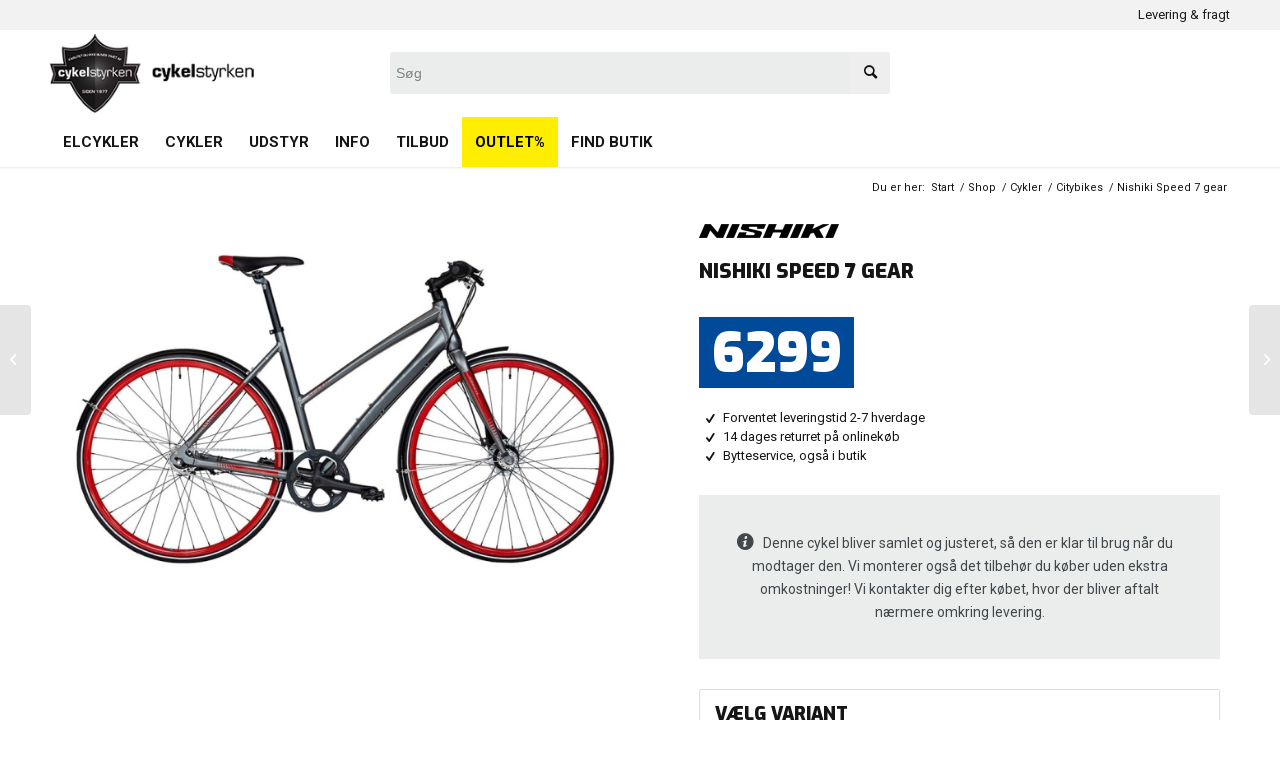

--- FILE ---
content_type: text/html; charset=UTF-8
request_url: https://cykelstyrken.dk/produkt/nishiki-speed-7-gear-2023-dame-graa/
body_size: 36428
content:
<!DOCTYPE html>
<html lang="da-DK" class="html_stretched responsive av-preloader-disabled av-default-lightbox  html_header_top html_logo_left html_bottom_nav_header html_menu_left html_slim html_header_sticky_disabled html_header_shrinking_disabled html_header_topbar_active html_mobile_menu_phone html_header_searchicon_disabled html_content_align_center html_header_unstick_top_disabled html_header_stretch_disabled html_minimal_header html_minimal_header_shadow html_av-submenu-hidden html_av-submenu-display-click html_av-overlay-side html_av-overlay-side-classic html_av-submenu-noclone html_entry_id_261668 html_cart_at_menu av-cookies-no-cookie-consent av-no-preview html_text_menu_active ">
<head>
<meta charset="UTF-8" />


<!-- mobile setting -->
<meta name="viewport" content="width=device-width, initial-scale=1, maximum-scale=1">
  <link rel="stylesheet" href="/wp-content/themes/enfold-child-theme/css/custom.css">
<!-- Scripts/CSS and wp_head hook -->
<meta name='robots' content='index, follow, max-image-preview:large, max-snippet:-1, max-video-preview:-1' />

	<!-- This site is optimized with the Yoast SEO plugin v26.5 - https://yoast.com/wordpress/plugins/seo/ -->
	<title>Nishiki Speed damecykel | Mat grå | Cykelstyrken.dk</title>
	<meta name="description" content="Køb din Nishiki Speed her! Sportcykel til hverdagen med et frisk og ungdommeligt farvetema. ✓ 0% finansiering ✓ Fri fragt ✓ Hurtig levering" />
	<link rel="canonical" href="https://cykelstyrken.dk/produkt/nishiki-speed-7-gear-2023-dame-graa/" />
	<meta property="og:locale" content="da_DK" />
	<meta property="og:type" content="article" />
	<meta property="og:title" content="Nishiki Speed damecykel | Mat grå | Cykelstyrken.dk" />
	<meta property="og:description" content="Køb din Nishiki Speed her! Sportcykel til hverdagen med et frisk og ungdommeligt farvetema. ✓ 0% finansiering ✓ Fri fragt ✓ Hurtig levering" />
	<meta property="og:url" content="https://cykelstyrken.dk/produkt/nishiki-speed-7-gear-2023-dame-graa/" />
	<meta property="og:site_name" content="Cykelstyrken" />
	<meta property="article:publisher" content="https://www.facebook.com/Cykelstyrken" />
	<meta property="article:modified_time" content="2026-01-18T02:02:35+00:00" />
	<meta property="og:image" content="https://cykelstyrken.dk/wp-content/uploads/2022/03/906226845-1.jpg" />
	<meta property="og:image:width" content="970" />
	<meta property="og:image:height" content="660" />
	<meta property="og:image:type" content="image/jpeg" />
	<meta name="twitter:label1" content="Estimeret læsetid" />
	<meta name="twitter:data1" content="2 minutter" />
	<script type="application/ld+json" class="yoast-schema-graph">{"@context":"https://schema.org","@graph":[{"@type":"WebPage","@id":"https://cykelstyrken.dk/produkt/nishiki-speed-7-gear-2023-dame-graa/","url":"https://cykelstyrken.dk/produkt/nishiki-speed-7-gear-2023-dame-graa/","name":"Nishiki Speed damecykel | Mat grå | Cykelstyrken.dk","isPartOf":{"@id":"https://cykelstyrken.dk/#website"},"primaryImageOfPage":{"@id":"https://cykelstyrken.dk/produkt/nishiki-speed-7-gear-2023-dame-graa/#primaryimage"},"image":{"@id":"https://cykelstyrken.dk/produkt/nishiki-speed-7-gear-2023-dame-graa/#primaryimage"},"thumbnailUrl":"https://cykelstyrken.dk/wp-content/uploads/2022/03/906226845-1.jpg","datePublished":"2022-03-08T11:49:29+00:00","dateModified":"2026-01-18T02:02:35+00:00","description":"Køb din Nishiki Speed her! Sportcykel til hverdagen med et frisk og ungdommeligt farvetema. ✓ 0% finansiering ✓ Fri fragt ✓ Hurtig levering","breadcrumb":{"@id":"https://cykelstyrken.dk/produkt/nishiki-speed-7-gear-2023-dame-graa/#breadcrumb"},"inLanguage":"da-DK","potentialAction":[{"@type":"ReadAction","target":["https://cykelstyrken.dk/produkt/nishiki-speed-7-gear-2023-dame-graa/"]}]},{"@type":"ImageObject","inLanguage":"da-DK","@id":"https://cykelstyrken.dk/produkt/nishiki-speed-7-gear-2023-dame-graa/#primaryimage","url":"https://cykelstyrken.dk/wp-content/uploads/2022/03/906226845-1.jpg","contentUrl":"https://cykelstyrken.dk/wp-content/uploads/2022/03/906226845-1.jpg","width":970,"height":660,"caption":"Nishiki Speed 7 gear damecykel i mat grå/blå mørkerød"},{"@type":"BreadcrumbList","@id":"https://cykelstyrken.dk/produkt/nishiki-speed-7-gear-2023-dame-graa/#breadcrumb","itemListElement":[{"@type":"ListItem","position":1,"name":"Home","item":"https://cykelstyrken.dk/"},{"@type":"ListItem","position":2,"name":"Shop","item":"https://cykelstyrken.dk/shop/"},{"@type":"ListItem","position":3,"name":"Nishiki Speed 7 gear"}]},{"@type":"WebSite","@id":"https://cykelstyrken.dk/#website","url":"https://cykelstyrken.dk/","name":"Cykelstyrken","description":"","potentialAction":[{"@type":"SearchAction","target":{"@type":"EntryPoint","urlTemplate":"https://cykelstyrken.dk/?s={search_term_string}"},"query-input":{"@type":"PropertyValueSpecification","valueRequired":true,"valueName":"search_term_string"}}],"inLanguage":"da-DK"}]}</script>
	<!-- / Yoast SEO plugin. -->


<link rel='dns-prefetch' href='//cdn.swiipe.com' />
<link rel='dns-prefetch' href='//www.googletagmanager.com' />
<link rel="alternate" type="application/rss+xml" title="Cykelstyrken &raquo; Feed" href="https://cykelstyrken.dk/feed/" />
<link rel="alternate" type="application/rss+xml" title="Cykelstyrken &raquo;-kommentar-feed" href="https://cykelstyrken.dk/comments/feed/" />
<link rel="alternate" title="oEmbed (JSON)" type="application/json+oembed" href="https://cykelstyrken.dk/wp-json/oembed/1.0/embed?url=https%3A%2F%2Fcykelstyrken.dk%2Fprodukt%2Fnishiki-speed-7-gear-2023-dame-graa%2F" />
<link rel="alternate" title="oEmbed (XML)" type="text/xml+oembed" href="https://cykelstyrken.dk/wp-json/oembed/1.0/embed?url=https%3A%2F%2Fcykelstyrken.dk%2Fprodukt%2Fnishiki-speed-7-gear-2023-dame-graa%2F&#038;format=xml" />

<!-- google webfont font replacement -->

			<script type='text/javascript'>

				(function() {

					/*	check if webfonts are disabled by user setting via cookie - or user must opt in.	*/
					var html = document.getElementsByTagName('html')[0];
					var cookie_check = html.className.indexOf('av-cookies-needs-opt-in') >= 0 || html.className.indexOf('av-cookies-can-opt-out') >= 0;
					var allow_continue = true;
					var silent_accept_cookie = html.className.indexOf('av-cookies-user-silent-accept') >= 0;

					if( cookie_check && ! silent_accept_cookie )
					{
						if( ! document.cookie.match(/aviaCookieConsent/) || html.className.indexOf('av-cookies-session-refused') >= 0 )
						{
							allow_continue = false;
						}
						else
						{
							if( ! document.cookie.match(/aviaPrivacyRefuseCookiesHideBar/) )
							{
								allow_continue = false;
							}
							else if( ! document.cookie.match(/aviaPrivacyEssentialCookiesEnabled/) )
							{
								allow_continue = false;
							}
							else if( document.cookie.match(/aviaPrivacyGoogleWebfontsDisabled/) )
							{
								allow_continue = false;
							}
						}
					}

					if( allow_continue )
					{
						var f = document.createElement('link');

						f.type 	= 'text/css';
						f.rel 	= 'stylesheet';
						f.href 	= 'https://fonts.googleapis.com/css?family=Exo:900,700,400,100%7CRoboto:100,400,700&display=auto';
						f.id 	= 'avia-google-webfont';

						document.getElementsByTagName('head')[0].appendChild(f);
					}
				})();

			</script>
			<style id='wp-img-auto-sizes-contain-inline-css' type='text/css'>
img:is([sizes=auto i],[sizes^="auto," i]){contain-intrinsic-size:3000px 1500px}
/*# sourceURL=wp-img-auto-sizes-contain-inline-css */
</style>

<link rel='stylesheet' id='shipmondo-service-point-selector-block-style-css' href='https://cykelstyrken.dk/wp-content/plugins/pakkelabels-for-woocommerce/public/build/blocks/service-point-selector/style-view.css?ver=4ffe73d575440c93dfc0' type='text/css' media='all' />
<link rel='stylesheet' id='avia-grid-css' href='https://cykelstyrken.dk/wp-content/themes/enfold/css/grid.css?ver=5.7.1' type='text/css' media='all' />
<link rel='stylesheet' id='avia-base-css' href='https://cykelstyrken.dk/wp-content/themes/enfold/css/base.css?ver=5.7.1' type='text/css' media='all' />
<link rel='stylesheet' id='avia-layout-css' href='https://cykelstyrken.dk/wp-content/themes/enfold/css/layout.css?ver=5.7.1' type='text/css' media='all' />
<link rel='stylesheet' id='avia-module-blog-css' href='https://cykelstyrken.dk/wp-content/themes/enfold/config-templatebuilder/avia-shortcodes/blog/blog.css?ver=5.7.1' type='text/css' media='all' />
<link rel='stylesheet' id='avia-module-postslider-css' href='https://cykelstyrken.dk/wp-content/themes/enfold/config-templatebuilder/avia-shortcodes/postslider/postslider.css?ver=5.7.1' type='text/css' media='all' />
<link rel='stylesheet' id='avia-module-button-css' href='https://cykelstyrken.dk/wp-content/themes/enfold/config-templatebuilder/avia-shortcodes/buttons/buttons.css?ver=5.7.1' type='text/css' media='all' />
<link rel='stylesheet' id='avia-module-buttonrow-css' href='https://cykelstyrken.dk/wp-content/themes/enfold/config-templatebuilder/avia-shortcodes/buttonrow/buttonrow.css?ver=5.7.1' type='text/css' media='all' />
<link rel='stylesheet' id='avia-module-button-fullwidth-css' href='https://cykelstyrken.dk/wp-content/themes/enfold/config-templatebuilder/avia-shortcodes/buttons_fullwidth/buttons_fullwidth.css?ver=5.7.1' type='text/css' media='all' />
<link rel='stylesheet' id='avia-module-comments-css' href='https://cykelstyrken.dk/wp-content/themes/enfold/config-templatebuilder/avia-shortcodes/comments/comments.css?ver=5.7.1' type='text/css' media='all' />
<link rel='stylesheet' id='avia-module-slideshow-css' href='https://cykelstyrken.dk/wp-content/themes/enfold/config-templatebuilder/avia-shortcodes/slideshow/slideshow.css?ver=5.7.1' type='text/css' media='all' />
<link rel='stylesheet' id='avia-module-gallery-css' href='https://cykelstyrken.dk/wp-content/themes/enfold/config-templatebuilder/avia-shortcodes/gallery/gallery.css?ver=5.7.1' type='text/css' media='all' />
<link rel='stylesheet' id='avia-module-gridrow-css' href='https://cykelstyrken.dk/wp-content/themes/enfold/config-templatebuilder/avia-shortcodes/grid_row/grid_row.css?ver=5.7.1' type='text/css' media='all' />
<link rel='stylesheet' id='avia-module-heading-css' href='https://cykelstyrken.dk/wp-content/themes/enfold/config-templatebuilder/avia-shortcodes/heading/heading.css?ver=5.7.1' type='text/css' media='all' />
<link rel='stylesheet' id='avia-module-hr-css' href='https://cykelstyrken.dk/wp-content/themes/enfold/config-templatebuilder/avia-shortcodes/hr/hr.css?ver=5.7.1' type='text/css' media='all' />
<link rel='stylesheet' id='avia-module-icon-css' href='https://cykelstyrken.dk/wp-content/themes/enfold/config-templatebuilder/avia-shortcodes/icon/icon.css?ver=5.7.1' type='text/css' media='all' />
<link rel='stylesheet' id='avia-module-iconbox-css' href='https://cykelstyrken.dk/wp-content/themes/enfold/config-templatebuilder/avia-shortcodes/iconbox/iconbox.css?ver=5.7.1' type='text/css' media='all' />
<link rel='stylesheet' id='avia-module-iconlist-css' href='https://cykelstyrken.dk/wp-content/themes/enfold/config-templatebuilder/avia-shortcodes/iconlist/iconlist.css?ver=5.7.1' type='text/css' media='all' />
<link rel='stylesheet' id='avia-module-image-css' href='https://cykelstyrken.dk/wp-content/themes/enfold/config-templatebuilder/avia-shortcodes/image/image.css?ver=5.7.1' type='text/css' media='all' />
<link rel='stylesheet' id='avia-module-slideshow-contentpartner-css' href='https://cykelstyrken.dk/wp-content/themes/enfold/config-templatebuilder/avia-shortcodes/contentslider/contentslider.css?ver=5.7.1' type='text/css' media='all' />
<link rel='stylesheet' id='avia-module-contact-css' href='https://cykelstyrken.dk/wp-content/themes/enfold/config-templatebuilder/avia-shortcodes/contact/contact.css?ver=5.7.1' type='text/css' media='all' />
<link rel='stylesheet' id='avia-module-masonry-css' href='https://cykelstyrken.dk/wp-content/themes/enfold/config-templatebuilder/avia-shortcodes/masonry_entries/masonry_entries.css?ver=5.7.1' type='text/css' media='all' />
<link rel='stylesheet' id='avia-siteloader-css' href='https://cykelstyrken.dk/wp-content/themes/enfold/css/avia-snippet-site-preloader.css?ver=5.7.1' type='text/css' media='all' />
<link rel='stylesheet' id='avia-module-notification-css' href='https://cykelstyrken.dk/wp-content/themes/enfold/config-templatebuilder/avia-shortcodes/notification/notification.css?ver=5.7.1' type='text/css' media='all' />
<link rel='stylesheet' id='avia-module-catalogue-css' href='https://cykelstyrken.dk/wp-content/themes/enfold/config-templatebuilder/avia-shortcodes/catalogue/catalogue.css?ver=5.7.1' type='text/css' media='all' />
<link rel='stylesheet' id='avia-module-promobox-css' href='https://cykelstyrken.dk/wp-content/themes/enfold/config-templatebuilder/avia-shortcodes/promobox/promobox.css?ver=5.7.1' type='text/css' media='all' />
<link rel='stylesheet' id='avia-module-slideshow-fullsize-css' href='https://cykelstyrken.dk/wp-content/themes/enfold/config-templatebuilder/avia-shortcodes/slideshow_fullsize/slideshow_fullsize.css?ver=5.7.1' type='text/css' media='all' />
<link rel='stylesheet' id='avia-module-social-css' href='https://cykelstyrken.dk/wp-content/themes/enfold/config-templatebuilder/avia-shortcodes/social_share/social_share.css?ver=5.7.1' type='text/css' media='all' />
<link rel='stylesheet' id='avia-module-table-css' href='https://cykelstyrken.dk/wp-content/themes/enfold/config-templatebuilder/avia-shortcodes/table/table.css?ver=5.7.1' type='text/css' media='all' />
<link rel='stylesheet' id='avia-module-tabs-css' href='https://cykelstyrken.dk/wp-content/themes/enfold/config-templatebuilder/avia-shortcodes/tabs/tabs.css?ver=5.7.1' type='text/css' media='all' />
<link rel='stylesheet' id='avia-module-toggles-css' href='https://cykelstyrken.dk/wp-content/themes/enfold/config-templatebuilder/avia-shortcodes/toggles/toggles.css?ver=5.7.1' type='text/css' media='all' />
<link rel='stylesheet' id='avia-module-video-css' href='https://cykelstyrken.dk/wp-content/themes/enfold/config-templatebuilder/avia-shortcodes/video/video.css?ver=5.7.1' type='text/css' media='all' />
<link rel='stylesheet' id='swiipe_identity_product_style_shared-css' href='https://cdn.swiipe.com/sharedassets/styles/woocommerce_dk/identity/5.25.1_37256/swiipe_identity_product_style.css?ver=6.9' type='text/css' media='all' />
<link rel='stylesheet' id='avia-scs-css' href='https://cykelstyrken.dk/wp-content/themes/enfold/css/shortcodes.css?ver=5.7.1' type='text/css' media='all' />
<link rel='stylesheet' id='avia-woocommerce-css-css' href='https://cykelstyrken.dk/wp-content/themes/enfold/config-woocommerce/woocommerce-mod.css?ver=5.7.1' type='text/css' media='all' />
<style id='wp-emoji-styles-inline-css' type='text/css'>

	img.wp-smiley, img.emoji {
		display: inline !important;
		border: none !important;
		box-shadow: none !important;
		height: 1em !important;
		width: 1em !important;
		margin: 0 0.07em !important;
		vertical-align: -0.1em !important;
		background: none !important;
		padding: 0 !important;
	}
/*# sourceURL=wp-emoji-styles-inline-css */
</style>
<link rel='stylesheet' id='wp-block-library-css' href='https://cykelstyrken.dk/wp-includes/css/dist/block-library/style.min.css?ver=6.9' type='text/css' media='all' />
<link rel='stylesheet' id='wc-blocks-style-css' href='https://cykelstyrken.dk/wp-content/plugins/woocommerce/assets/client/blocks/wc-blocks.css?ver=wc-10.4.0' type='text/css' media='all' />
<style id='global-styles-inline-css' type='text/css'>
:root{--wp--preset--aspect-ratio--square: 1;--wp--preset--aspect-ratio--4-3: 4/3;--wp--preset--aspect-ratio--3-4: 3/4;--wp--preset--aspect-ratio--3-2: 3/2;--wp--preset--aspect-ratio--2-3: 2/3;--wp--preset--aspect-ratio--16-9: 16/9;--wp--preset--aspect-ratio--9-16: 9/16;--wp--preset--color--black: #000000;--wp--preset--color--cyan-bluish-gray: #abb8c3;--wp--preset--color--white: #ffffff;--wp--preset--color--pale-pink: #f78da7;--wp--preset--color--vivid-red: #cf2e2e;--wp--preset--color--luminous-vivid-orange: #ff6900;--wp--preset--color--luminous-vivid-amber: #fcb900;--wp--preset--color--light-green-cyan: #7bdcb5;--wp--preset--color--vivid-green-cyan: #00d084;--wp--preset--color--pale-cyan-blue: #8ed1fc;--wp--preset--color--vivid-cyan-blue: #0693e3;--wp--preset--color--vivid-purple: #9b51e0;--wp--preset--color--metallic-red: #b02b2c;--wp--preset--color--maximum-yellow-red: #edae44;--wp--preset--color--yellow-sun: #eeee22;--wp--preset--color--palm-leaf: #83a846;--wp--preset--color--aero: #7bb0e7;--wp--preset--color--old-lavender: #745f7e;--wp--preset--color--steel-teal: #5f8789;--wp--preset--color--raspberry-pink: #d65799;--wp--preset--color--medium-turquoise: #4ecac2;--wp--preset--gradient--vivid-cyan-blue-to-vivid-purple: linear-gradient(135deg,rgb(6,147,227) 0%,rgb(155,81,224) 100%);--wp--preset--gradient--light-green-cyan-to-vivid-green-cyan: linear-gradient(135deg,rgb(122,220,180) 0%,rgb(0,208,130) 100%);--wp--preset--gradient--luminous-vivid-amber-to-luminous-vivid-orange: linear-gradient(135deg,rgb(252,185,0) 0%,rgb(255,105,0) 100%);--wp--preset--gradient--luminous-vivid-orange-to-vivid-red: linear-gradient(135deg,rgb(255,105,0) 0%,rgb(207,46,46) 100%);--wp--preset--gradient--very-light-gray-to-cyan-bluish-gray: linear-gradient(135deg,rgb(238,238,238) 0%,rgb(169,184,195) 100%);--wp--preset--gradient--cool-to-warm-spectrum: linear-gradient(135deg,rgb(74,234,220) 0%,rgb(151,120,209) 20%,rgb(207,42,186) 40%,rgb(238,44,130) 60%,rgb(251,105,98) 80%,rgb(254,248,76) 100%);--wp--preset--gradient--blush-light-purple: linear-gradient(135deg,rgb(255,206,236) 0%,rgb(152,150,240) 100%);--wp--preset--gradient--blush-bordeaux: linear-gradient(135deg,rgb(254,205,165) 0%,rgb(254,45,45) 50%,rgb(107,0,62) 100%);--wp--preset--gradient--luminous-dusk: linear-gradient(135deg,rgb(255,203,112) 0%,rgb(199,81,192) 50%,rgb(65,88,208) 100%);--wp--preset--gradient--pale-ocean: linear-gradient(135deg,rgb(255,245,203) 0%,rgb(182,227,212) 50%,rgb(51,167,181) 100%);--wp--preset--gradient--electric-grass: linear-gradient(135deg,rgb(202,248,128) 0%,rgb(113,206,126) 100%);--wp--preset--gradient--midnight: linear-gradient(135deg,rgb(2,3,129) 0%,rgb(40,116,252) 100%);--wp--preset--font-size--small: 1rem;--wp--preset--font-size--medium: 1.125rem;--wp--preset--font-size--large: 1.75rem;--wp--preset--font-size--x-large: clamp(1.75rem, 3vw, 2.25rem);--wp--preset--spacing--20: 0.44rem;--wp--preset--spacing--30: 0.67rem;--wp--preset--spacing--40: 1rem;--wp--preset--spacing--50: 1.5rem;--wp--preset--spacing--60: 2.25rem;--wp--preset--spacing--70: 3.38rem;--wp--preset--spacing--80: 5.06rem;--wp--preset--shadow--natural: 6px 6px 9px rgba(0, 0, 0, 0.2);--wp--preset--shadow--deep: 12px 12px 50px rgba(0, 0, 0, 0.4);--wp--preset--shadow--sharp: 6px 6px 0px rgba(0, 0, 0, 0.2);--wp--preset--shadow--outlined: 6px 6px 0px -3px rgb(255, 255, 255), 6px 6px rgb(0, 0, 0);--wp--preset--shadow--crisp: 6px 6px 0px rgb(0, 0, 0);}:root { --wp--style--global--content-size: 800px;--wp--style--global--wide-size: 1130px; }:where(body) { margin: 0; }.wp-site-blocks > .alignleft { float: left; margin-right: 2em; }.wp-site-blocks > .alignright { float: right; margin-left: 2em; }.wp-site-blocks > .aligncenter { justify-content: center; margin-left: auto; margin-right: auto; }:where(.is-layout-flex){gap: 0.5em;}:where(.is-layout-grid){gap: 0.5em;}.is-layout-flow > .alignleft{float: left;margin-inline-start: 0;margin-inline-end: 2em;}.is-layout-flow > .alignright{float: right;margin-inline-start: 2em;margin-inline-end: 0;}.is-layout-flow > .aligncenter{margin-left: auto !important;margin-right: auto !important;}.is-layout-constrained > .alignleft{float: left;margin-inline-start: 0;margin-inline-end: 2em;}.is-layout-constrained > .alignright{float: right;margin-inline-start: 2em;margin-inline-end: 0;}.is-layout-constrained > .aligncenter{margin-left: auto !important;margin-right: auto !important;}.is-layout-constrained > :where(:not(.alignleft):not(.alignright):not(.alignfull)){max-width: var(--wp--style--global--content-size);margin-left: auto !important;margin-right: auto !important;}.is-layout-constrained > .alignwide{max-width: var(--wp--style--global--wide-size);}body .is-layout-flex{display: flex;}.is-layout-flex{flex-wrap: wrap;align-items: center;}.is-layout-flex > :is(*, div){margin: 0;}body .is-layout-grid{display: grid;}.is-layout-grid > :is(*, div){margin: 0;}body{padding-top: 0px;padding-right: 0px;padding-bottom: 0px;padding-left: 0px;}a:where(:not(.wp-element-button)){text-decoration: underline;}:root :where(.wp-element-button, .wp-block-button__link){background-color: #32373c;border-width: 0;color: #fff;font-family: inherit;font-size: inherit;font-style: inherit;font-weight: inherit;letter-spacing: inherit;line-height: inherit;padding-top: calc(0.667em + 2px);padding-right: calc(1.333em + 2px);padding-bottom: calc(0.667em + 2px);padding-left: calc(1.333em + 2px);text-decoration: none;text-transform: inherit;}.has-black-color{color: var(--wp--preset--color--black) !important;}.has-cyan-bluish-gray-color{color: var(--wp--preset--color--cyan-bluish-gray) !important;}.has-white-color{color: var(--wp--preset--color--white) !important;}.has-pale-pink-color{color: var(--wp--preset--color--pale-pink) !important;}.has-vivid-red-color{color: var(--wp--preset--color--vivid-red) !important;}.has-luminous-vivid-orange-color{color: var(--wp--preset--color--luminous-vivid-orange) !important;}.has-luminous-vivid-amber-color{color: var(--wp--preset--color--luminous-vivid-amber) !important;}.has-light-green-cyan-color{color: var(--wp--preset--color--light-green-cyan) !important;}.has-vivid-green-cyan-color{color: var(--wp--preset--color--vivid-green-cyan) !important;}.has-pale-cyan-blue-color{color: var(--wp--preset--color--pale-cyan-blue) !important;}.has-vivid-cyan-blue-color{color: var(--wp--preset--color--vivid-cyan-blue) !important;}.has-vivid-purple-color{color: var(--wp--preset--color--vivid-purple) !important;}.has-metallic-red-color{color: var(--wp--preset--color--metallic-red) !important;}.has-maximum-yellow-red-color{color: var(--wp--preset--color--maximum-yellow-red) !important;}.has-yellow-sun-color{color: var(--wp--preset--color--yellow-sun) !important;}.has-palm-leaf-color{color: var(--wp--preset--color--palm-leaf) !important;}.has-aero-color{color: var(--wp--preset--color--aero) !important;}.has-old-lavender-color{color: var(--wp--preset--color--old-lavender) !important;}.has-steel-teal-color{color: var(--wp--preset--color--steel-teal) !important;}.has-raspberry-pink-color{color: var(--wp--preset--color--raspberry-pink) !important;}.has-medium-turquoise-color{color: var(--wp--preset--color--medium-turquoise) !important;}.has-black-background-color{background-color: var(--wp--preset--color--black) !important;}.has-cyan-bluish-gray-background-color{background-color: var(--wp--preset--color--cyan-bluish-gray) !important;}.has-white-background-color{background-color: var(--wp--preset--color--white) !important;}.has-pale-pink-background-color{background-color: var(--wp--preset--color--pale-pink) !important;}.has-vivid-red-background-color{background-color: var(--wp--preset--color--vivid-red) !important;}.has-luminous-vivid-orange-background-color{background-color: var(--wp--preset--color--luminous-vivid-orange) !important;}.has-luminous-vivid-amber-background-color{background-color: var(--wp--preset--color--luminous-vivid-amber) !important;}.has-light-green-cyan-background-color{background-color: var(--wp--preset--color--light-green-cyan) !important;}.has-vivid-green-cyan-background-color{background-color: var(--wp--preset--color--vivid-green-cyan) !important;}.has-pale-cyan-blue-background-color{background-color: var(--wp--preset--color--pale-cyan-blue) !important;}.has-vivid-cyan-blue-background-color{background-color: var(--wp--preset--color--vivid-cyan-blue) !important;}.has-vivid-purple-background-color{background-color: var(--wp--preset--color--vivid-purple) !important;}.has-metallic-red-background-color{background-color: var(--wp--preset--color--metallic-red) !important;}.has-maximum-yellow-red-background-color{background-color: var(--wp--preset--color--maximum-yellow-red) !important;}.has-yellow-sun-background-color{background-color: var(--wp--preset--color--yellow-sun) !important;}.has-palm-leaf-background-color{background-color: var(--wp--preset--color--palm-leaf) !important;}.has-aero-background-color{background-color: var(--wp--preset--color--aero) !important;}.has-old-lavender-background-color{background-color: var(--wp--preset--color--old-lavender) !important;}.has-steel-teal-background-color{background-color: var(--wp--preset--color--steel-teal) !important;}.has-raspberry-pink-background-color{background-color: var(--wp--preset--color--raspberry-pink) !important;}.has-medium-turquoise-background-color{background-color: var(--wp--preset--color--medium-turquoise) !important;}.has-black-border-color{border-color: var(--wp--preset--color--black) !important;}.has-cyan-bluish-gray-border-color{border-color: var(--wp--preset--color--cyan-bluish-gray) !important;}.has-white-border-color{border-color: var(--wp--preset--color--white) !important;}.has-pale-pink-border-color{border-color: var(--wp--preset--color--pale-pink) !important;}.has-vivid-red-border-color{border-color: var(--wp--preset--color--vivid-red) !important;}.has-luminous-vivid-orange-border-color{border-color: var(--wp--preset--color--luminous-vivid-orange) !important;}.has-luminous-vivid-amber-border-color{border-color: var(--wp--preset--color--luminous-vivid-amber) !important;}.has-light-green-cyan-border-color{border-color: var(--wp--preset--color--light-green-cyan) !important;}.has-vivid-green-cyan-border-color{border-color: var(--wp--preset--color--vivid-green-cyan) !important;}.has-pale-cyan-blue-border-color{border-color: var(--wp--preset--color--pale-cyan-blue) !important;}.has-vivid-cyan-blue-border-color{border-color: var(--wp--preset--color--vivid-cyan-blue) !important;}.has-vivid-purple-border-color{border-color: var(--wp--preset--color--vivid-purple) !important;}.has-metallic-red-border-color{border-color: var(--wp--preset--color--metallic-red) !important;}.has-maximum-yellow-red-border-color{border-color: var(--wp--preset--color--maximum-yellow-red) !important;}.has-yellow-sun-border-color{border-color: var(--wp--preset--color--yellow-sun) !important;}.has-palm-leaf-border-color{border-color: var(--wp--preset--color--palm-leaf) !important;}.has-aero-border-color{border-color: var(--wp--preset--color--aero) !important;}.has-old-lavender-border-color{border-color: var(--wp--preset--color--old-lavender) !important;}.has-steel-teal-border-color{border-color: var(--wp--preset--color--steel-teal) !important;}.has-raspberry-pink-border-color{border-color: var(--wp--preset--color--raspberry-pink) !important;}.has-medium-turquoise-border-color{border-color: var(--wp--preset--color--medium-turquoise) !important;}.has-vivid-cyan-blue-to-vivid-purple-gradient-background{background: var(--wp--preset--gradient--vivid-cyan-blue-to-vivid-purple) !important;}.has-light-green-cyan-to-vivid-green-cyan-gradient-background{background: var(--wp--preset--gradient--light-green-cyan-to-vivid-green-cyan) !important;}.has-luminous-vivid-amber-to-luminous-vivid-orange-gradient-background{background: var(--wp--preset--gradient--luminous-vivid-amber-to-luminous-vivid-orange) !important;}.has-luminous-vivid-orange-to-vivid-red-gradient-background{background: var(--wp--preset--gradient--luminous-vivid-orange-to-vivid-red) !important;}.has-very-light-gray-to-cyan-bluish-gray-gradient-background{background: var(--wp--preset--gradient--very-light-gray-to-cyan-bluish-gray) !important;}.has-cool-to-warm-spectrum-gradient-background{background: var(--wp--preset--gradient--cool-to-warm-spectrum) !important;}.has-blush-light-purple-gradient-background{background: var(--wp--preset--gradient--blush-light-purple) !important;}.has-blush-bordeaux-gradient-background{background: var(--wp--preset--gradient--blush-bordeaux) !important;}.has-luminous-dusk-gradient-background{background: var(--wp--preset--gradient--luminous-dusk) !important;}.has-pale-ocean-gradient-background{background: var(--wp--preset--gradient--pale-ocean) !important;}.has-electric-grass-gradient-background{background: var(--wp--preset--gradient--electric-grass) !important;}.has-midnight-gradient-background{background: var(--wp--preset--gradient--midnight) !important;}.has-small-font-size{font-size: var(--wp--preset--font-size--small) !important;}.has-medium-font-size{font-size: var(--wp--preset--font-size--medium) !important;}.has-large-font-size{font-size: var(--wp--preset--font-size--large) !important;}.has-x-large-font-size{font-size: var(--wp--preset--font-size--x-large) !important;}
/*# sourceURL=global-styles-inline-css */
</style>

<link rel='stylesheet' id='sparxpres-websale-css' href='https://cykelstyrken.dk/wp-content/plugins/sparxpres-for-woocommerce/assets/css/sparxpres-websale.css?ver=1.2.22' type='text/css' media='all' />
<style id='woocommerce-inline-inline-css' type='text/css'>
.woocommerce form .form-row .required { visibility: visible; }
/*# sourceURL=woocommerce-inline-inline-css */
</style>
<link rel='stylesheet' id='dashicons-css' href='https://cykelstyrken.dk/wp-includes/css/dashicons.min.css?ver=6.9' type='text/css' media='all' />
<style id='dashicons-inline-css' type='text/css'>
[data-font="Dashicons"]:before {font-family: 'Dashicons' !important;content: attr(data-icon) !important;speak: none !important;font-weight: normal !important;font-variant: normal !important;text-transform: none !important;line-height: 1 !important;font-style: normal !important;-webkit-font-smoothing: antialiased !important;-moz-osx-font-smoothing: grayscale !important;}
/*# sourceURL=dashicons-inline-css */
</style>
<link rel='stylesheet' id='woocommerce-addons-css-css' href='https://cykelstyrken.dk/wp-content/plugins/woocommerce-product-addons/assets/css/frontend/frontend.css?ver=6.8.1' type='text/css' media='all' />
<link rel='stylesheet' id='hint-css' href='https://cykelstyrken.dk/wp-content/plugins/wpc-badge-management-premium/assets/css/hint.css?ver=6.9' type='text/css' media='all' />
<link rel='stylesheet' id='wpcbm-frontend-css' href='https://cykelstyrken.dk/wp-content/plugins/wpc-badge-management-premium/assets/css/frontend.css?ver=3.1.3' type='text/css' media='all' />
<link rel='stylesheet' id='wpcbm-style-css' href='https://cykelstyrken.dk/wp-content/plugins/wpc-badge-management-premium/assets/css/style.css?ver=3.1.3' type='text/css' media='all' />
<style id='wpcbm-style-inline-css' type='text/css'>
.wpcbm-badge-284875{color: #ffffff; background-color: rgb(103,186,128); border-color: rgb(255,255,255); box-shadow: 4px 4px rgba(0, 0, 0, 0.1);}.wpcbm-badge-283540{color: #ffffff; background-color: rgb(91,132,81); border-color: #ffffff; }.wpcbm-badge-283269{color: rgb(255,255,255); background-color: rgb(0,0,0); border-color: rgb(255,255,255); }.wpcbm-badge-283063{color: #ffffff; background-color: rgb(0, 0, 0); border-color: #ffffff; box-shadow: 4px 4px rgba(0, 0, 0, 0.1);}.wpcbm-badge-283061{color: #ffffff; background-color: rgb(0, 0, 0); border-color: #ffffff; box-shadow: 4px 4px rgba(0, 0, 0, 0.1);}.wpcbm-badge-283059{color: #ffffff; background-color: rgb(0, 0, 0); border-color: #ffffff; box-shadow: 4px 4px rgba(0, 0, 0, 0.1);}.wpcbm-badge-283055{color: #ffffff; background-color: rgb(0, 0, 0); border-color: #ffffff; box-shadow: 4px 4px rgba(0, 0, 0, 0.1);}.wpcbm-badge-283052{color: #ffffff; background-color: rgb(0, 0, 0); border-color: #ffffff; box-shadow: 4px 4px rgba(0, 0, 0, 0.1);}.wpcbm-badge-283024{color: rgb(0,0,0); background-color: rgb(255,238,0); border-color: rgb(255,255,255); box-shadow: 4px 4px rgba(0, 0, 0, 0.1);}.wpcbm-badge-282958{color: #ffffff; background-color: rgb(0, 0, 0); border-color: #ffffff; box-shadow: 4px 4px rgba(0, 0, 0, 0.1);}
/*# sourceURL=wpcbm-style-inline-css */
</style>
<link rel='stylesheet' id='ion.range-slider-css' href='https://cykelstyrken.dk/wp-content/plugins/yith-woocommerce-ajax-product-filter-premium/assets/css/ion.range-slider.css?ver=2.3.1' type='text/css' media='all' />
<link rel='stylesheet' id='yith-wcan-shortcodes-css' href='https://cykelstyrken.dk/wp-content/plugins/yith-woocommerce-ajax-product-filter-premium/assets/css/shortcodes.css?ver=5.11.0' type='text/css' media='all' />
<style id='yith-wcan-shortcodes-inline-css' type='text/css'>
:root{
	--yith-wcan-filters_colors_titles: rgb(48,51,56);
	--yith-wcan-filters_colors_background: #ffffff;
	--yith-wcan-filters_colors_accent: rgb(48,51,56);
	--yith-wcan-filters_colors_accent_r: 48;
	--yith-wcan-filters_colors_accent_g: 51;
	--yith-wcan-filters_colors_accent_b: 56;
	--yith-wcan-color_swatches_border_radius: 5px;
	--yith-wcan-color_swatches_size: 30px;
	--yith-wcan-labels_style_background: #ffffff;
	--yith-wcan-labels_style_background_hover: rgb(48,51,56);
	--yith-wcan-labels_style_background_active: rgb(48,51,56);
	--yith-wcan-labels_style_text: #434343;
	--yith-wcan-labels_style_text_hover: #FFFFFF;
	--yith-wcan-labels_style_text_active: #FFFFFF;
	--yith-wcan-anchors_style_text: rgb(48,51,56);
	--yith-wcan-anchors_style_text_hover: rgb(48,51,56);
	--yith-wcan-anchors_style_text_active: rgb(48,51,56);
}
/*# sourceURL=yith-wcan-shortcodes-inline-css */
</style>
<link rel='stylesheet' id='yith-wcbr-css' href='https://cykelstyrken.dk/wp-content/plugins/yith-woocommerce-brands-add-on-premium/assets/css/yith-wcbr.css?ver=2.14.0' type='text/css' media='all' />
<link rel='stylesheet' id='jquery-swiper-css' href='https://cykelstyrken.dk/wp-content/plugins/yith-woocommerce-brands-add-on-premium/assets/css/swiper.css?ver=6.4.6' type='text/css' media='all' />
<link rel='stylesheet' id='select2-css' href='https://cykelstyrken.dk/wp-content/plugins/woocommerce/assets/css/select2.css?ver=10.4.0' type='text/css' media='all' />
<link rel='stylesheet' id='yith-wcbr-shortcode-css' href='https://cykelstyrken.dk/wp-content/plugins/yith-woocommerce-brands-add-on-premium/assets/css/yith-wcbr-shortcode.css?ver=2.14.0' type='text/css' media='all' />
<link rel='stylesheet' id='child-style-css' href='https://cykelstyrken.dk/wp-content/themes/enfold/style.css?ver=6.9' type='text/css' media='all' />
<link rel='stylesheet' id='avia-fold-unfold-css' href='https://cykelstyrken.dk/wp-content/themes/enfold/css/avia-snippet-fold-unfold.css?ver=5.7.1' type='text/css' media='all' />
<link rel='stylesheet' id='avia-popup-css-css' href='https://cykelstyrken.dk/wp-content/themes/enfold/js/aviapopup/magnific-popup.min.css?ver=5.7.1' type='text/css' media='screen' />
<link rel='stylesheet' id='avia-lightbox-css' href='https://cykelstyrken.dk/wp-content/themes/enfold/css/avia-snippet-lightbox.css?ver=5.7.1' type='text/css' media='screen' />
<link rel='stylesheet' id='avia-widget-css-css' href='https://cykelstyrken.dk/wp-content/themes/enfold/css/avia-snippet-widget.css?ver=5.7.1' type='text/css' media='screen' />
<link rel='stylesheet' id='avia-dynamic-css' href='https://cykelstyrken.dk/wp-content/uploads/dynamic_avia/enfold_child_theme.css?ver=6965c4adced3c' type='text/css' media='all' />
<link rel='stylesheet' id='avia-custom-css' href='https://cykelstyrken.dk/wp-content/themes/enfold/css/custom.css?ver=5.7.1' type='text/css' media='all' />
<link rel='stylesheet' id='avia-style-css' href='https://cykelstyrken.dk/wp-content/themes/enfold-child-theme/style.css?ver=5.7.1' type='text/css' media='all' />
<link rel='stylesheet' id='avia-gravity-css' href='https://cykelstyrken.dk/wp-content/themes/enfold/config-gravityforms/gravity-mod.css?ver=5.7.1' type='text/css' media='screen' />
<script type="text/template" id="tmpl-variation-template">
	<div class="woocommerce-variation-description">{{{ data.variation.variation_description }}}</div>
	<div class="woocommerce-variation-price">{{{ data.variation.price_html }}}</div>
	<div class="woocommerce-variation-availability">{{{ data.variation.availability_html }}}</div>
</script>
<script type="text/template" id="tmpl-unavailable-variation-template">
	<p role="alert">Beklager, denne vare er ikke tilgængelig. Vælg venligst en anden kombination.</p>
</script>
<script type="text/javascript" id="woocommerce-google-analytics-integration-gtag-js-after">
/* <![CDATA[ */
/* Google Analytics for WooCommerce (gtag.js) */
					window.dataLayer = window.dataLayer || [];
					function gtag(){dataLayer.push(arguments);}
					// Set up default consent state.
					for ( const mode of [{"analytics_storage":"denied","ad_storage":"denied","ad_user_data":"denied","ad_personalization":"denied","region":["AT","BE","BG","HR","CY","CZ","DK","EE","FI","FR","DE","GR","HU","IS","IE","IT","LV","LI","LT","LU","MT","NL","NO","PL","PT","RO","SK","SI","ES","SE","GB","CH"]}] || [] ) {
						gtag( "consent", "default", { "wait_for_update": 500, ...mode } );
					}
					gtag("js", new Date());
					gtag("set", "developer_id.dOGY3NW", true);
					gtag("config", "G-DS63N7RFC2", {"track_404":true,"allow_google_signals":false,"logged_in":false,"linker":{"domains":[],"allow_incoming":false},"custom_map":{"dimension1":"logged_in"}});
//# sourceURL=woocommerce-google-analytics-integration-gtag-js-after
/* ]]> */
</script>
<script type="text/javascript" src="https://cykelstyrken.dk/wp-includes/js/jquery/jquery.min.js?ver=3.7.1" id="jquery-core-js"></script>
<script type="text/javascript" src="https://cykelstyrken.dk/wp-includes/js/jquery/jquery-migrate.min.js?ver=3.4.1" id="jquery-migrate-js"></script>
<script type="text/javascript" src="https://cdn.swiipe.com/sharedassets/scripts/woocommerce_dk/identity/5.25.1_37256/swiipe_identity_product_script.js?ver=6.9" id="swiipe_identity_product_script_shared-js"></script>
<script type="text/javascript" src="https://cdn.swiipe.com/sharedassets/scripts/woocommerce_dk/react/5.25.1_37256/swiipe_react_common_script.js?ver=6.9" id="swiipe_react_common_script_shared-js"></script>
<script type="text/javascript" src="https://cykelstyrken.dk/wp-includes/js/underscore.min.js?ver=1.13.7" id="underscore-js"></script>
<script type="text/javascript" id="wp-util-js-extra">
/* <![CDATA[ */
var _wpUtilSettings = {"ajax":{"url":"/wp-admin/admin-ajax.php"}};
//# sourceURL=wp-util-js-extra
/* ]]> */
</script>
<script type="text/javascript" src="https://cykelstyrken.dk/wp-includes/js/wp-util.min.js?ver=6.9" id="wp-util-js"></script>
<script type="text/javascript" src="https://cykelstyrken.dk/wp-content/plugins/woocommerce/assets/js/jquery-blockui/jquery.blockUI.min.js?ver=2.7.0-wc.10.4.0" id="wc-jquery-blockui-js" defer="defer" data-wp-strategy="defer"></script>
<script type="text/javascript" id="wc-add-to-cart-variation-js-extra">
/* <![CDATA[ */
var wc_add_to_cart_variation_params = {"wc_ajax_url":"/?wc-ajax=%%endpoint%%","i18n_no_matching_variations_text":"Der er desv\u00e6rre ingen varer, der matchede dit valg. V\u00e6lg venligst en anden kombination.","i18n_make_a_selection_text":"V\u00e6lg venligst nogle af varens muligheder inden du tilf\u00f8jer denne vare til din kurv.","i18n_unavailable_text":"Beklager, denne vare er ikke tilg\u00e6ngelig. V\u00e6lg venligst en anden kombination.","i18n_reset_alert_text":"Dit valg er blevet nulstillet. V\u00e6lg venligst nogle varemuligheder, f\u00f8r du l\u00e6gger denne vare i din kurv."};
//# sourceURL=wc-add-to-cart-variation-js-extra
/* ]]> */
</script>
<script type="text/javascript" src="https://cykelstyrken.dk/wp-content/plugins/woocommerce/assets/js/frontend/add-to-cart-variation.min.js?ver=10.4.0" id="wc-add-to-cart-variation-js" defer="defer" data-wp-strategy="defer"></script>
<script type="text/javascript" src="https://cykelstyrken.dk/wp-content/plugins/sparxpres-for-woocommerce/assets/js/sparxpres-websale.js?ver=1.2.22" id="sparxpres-websale-js"></script>
<script type="text/javascript" src="https://cykelstyrken.dk/wp-content/plugins/woocommerce/assets/js/js-cookie/js.cookie.min.js?ver=2.1.4-wc.10.4.0" id="wc-js-cookie-js" defer="defer" data-wp-strategy="defer"></script>
<script type="text/javascript" id="wc-cart-fragments-js-extra">
/* <![CDATA[ */
var wc_cart_fragments_params = {"ajax_url":"/wp-admin/admin-ajax.php","wc_ajax_url":"/?wc-ajax=%%endpoint%%","cart_hash_key":"wc_cart_hash_d23931ea37acb12a0a7c0f34c4dd5d14","fragment_name":"wc_fragments_d23931ea37acb12a0a7c0f34c4dd5d14","request_timeout":"5000"};
//# sourceURL=wc-cart-fragments-js-extra
/* ]]> */
</script>
<script type="text/javascript" src="https://cykelstyrken.dk/wp-content/plugins/woocommerce/assets/js/frontend/cart-fragments.min.js?ver=10.4.0" id="wc-cart-fragments-js" defer="defer" data-wp-strategy="defer"></script>
<script type="text/javascript" id="wc-add-to-cart-js-extra">
/* <![CDATA[ */
var wc_add_to_cart_params = {"ajax_url":"/wp-admin/admin-ajax.php","wc_ajax_url":"/?wc-ajax=%%endpoint%%","i18n_view_cart":"Se kurv","cart_url":"https://cykelstyrken.dk/cart/","is_cart":"","cart_redirect_after_add":"no"};
//# sourceURL=wc-add-to-cart-js-extra
/* ]]> */
</script>
<script type="text/javascript" src="https://cykelstyrken.dk/wp-content/plugins/woocommerce/assets/js/frontend/add-to-cart.min.js?ver=10.4.0" id="wc-add-to-cart-js" defer="defer" data-wp-strategy="defer"></script>
<script type="text/javascript" id="wc-single-product-js-extra">
/* <![CDATA[ */
var wc_single_product_params = {"i18n_required_rating_text":"V\u00e6lg venligst en bed\u00f8mmelse","i18n_rating_options":["1 ud af 5 stjerner","2 ud af 5 stjerner","3 ud af 5 stjerner","4 ud af 5 stjerner","5 ud af 5 stjerner"],"i18n_product_gallery_trigger_text":"Se billedgalleri i fuld sk\u00e6rm","review_rating_required":"yes","flexslider":{"rtl":false,"animation":"slide","smoothHeight":true,"directionNav":false,"controlNav":"thumbnails","slideshow":false,"animationSpeed":500,"animationLoop":false,"allowOneSlide":false},"zoom_enabled":"","zoom_options":[],"photoswipe_enabled":"","photoswipe_options":{"shareEl":false,"closeOnScroll":false,"history":false,"hideAnimationDuration":0,"showAnimationDuration":0},"flexslider_enabled":""};
//# sourceURL=wc-single-product-js-extra
/* ]]> */
</script>
<script type="text/javascript" src="https://cykelstyrken.dk/wp-content/plugins/woocommerce/assets/js/frontend/single-product.min.js?ver=10.4.0" id="wc-single-product-js" defer="defer" data-wp-strategy="defer"></script>
<script type="text/javascript" id="woocommerce-js-extra">
/* <![CDATA[ */
var woocommerce_params = {"ajax_url":"/wp-admin/admin-ajax.php","wc_ajax_url":"/?wc-ajax=%%endpoint%%","i18n_password_show":"Vis adgangskode","i18n_password_hide":"Skjul adgangskode"};
//# sourceURL=woocommerce-js-extra
/* ]]> */
</script>
<script type="text/javascript" src="https://cykelstyrken.dk/wp-content/plugins/woocommerce/assets/js/frontend/woocommerce.min.js?ver=10.4.0" id="woocommerce-js" defer="defer" data-wp-strategy="defer"></script>
<script type="text/javascript" src="https://cykelstyrken.dk/wp-content/plugins/woocommerce/assets/js/dompurify/purify.min.js?ver=10.4.0" id="wc-dompurify-js" defer="defer" data-wp-strategy="defer"></script>
<script type="text/javascript" src="https://cykelstyrken.dk/wp-content/plugins/woocommerce/assets/js/jquery-tiptip/jquery.tipTip.min.js?ver=10.4.0" id="wc-jquery-tiptip-js" defer="defer" data-wp-strategy="defer"></script>
<script type="text/javascript" src="https://cykelstyrken.dk/wp-content/themes/enfold/js/avia-js.js?ver=5.7.1" id="avia-js-js"></script>
<script type="text/javascript" src="https://cykelstyrken.dk/wp-content/themes/enfold/js/avia-compat.js?ver=5.7.1" id="avia-compat-js"></script>
<link rel="https://api.w.org/" href="https://cykelstyrken.dk/wp-json/" /><link rel="alternate" title="JSON" type="application/json" href="https://cykelstyrken.dk/wp-json/wp/v2/product/261668" /><link rel="EditURI" type="application/rsd+xml" title="RSD" href="https://cykelstyrken.dk/xmlrpc.php?rsd" />
<meta name="generator" content="WordPress 6.9" />
<meta name="generator" content="WooCommerce 10.4.0" />
<link rel='shortlink' href='https://cykelstyrken.dk/?p=261668' />
<style id="mystickymenu" type="text/css">#mysticky-nav { width:100%; position: static; height: auto !important; }#mysticky-nav.wrapfixed { position:fixed; left: 0px; margin-top:0px;  z-index: 99990; -webkit-transition: 0.3s; -moz-transition: 0.3s; -o-transition: 0.3s; transition: 0.3s; -ms-filter:"progid:DXImageTransform.Microsoft.Alpha(Opacity=90)"; filter: alpha(opacity=90); opacity:0.9; background-color: #f7f5e7;}#mysticky-nav.wrapfixed .myfixed{ background-color: #f7f5e7; position: relative;top: auto;left: auto;right: auto;}#mysticky-nav .myfixed { margin:0 auto; float:none; border:0px; background:none; max-width:100%; }</style>			<style type="text/css">
																															</style>
			<!--[if lt IE 9]><script src="https://cykelstyrken.dk/wp-content/themes/enfold/js/html5shiv.js"></script><![endif]-->
<link rel="icon" href="https://cykelstyrken.dk/wp-content/uploads/2024/07/cykelstyrken_smart_favicon.png" type="image/png">
<link rel="profile" href="https://gmpg.org/xfn/11" />
<link rel="alternate" type="application/rss+xml" title="Cykelstyrken RSS2 Feed" href="https://cykelstyrken.dk/feed/" />
<link rel="pingback" href="https://cykelstyrken.dk/xmlrpc.php" />
	<noscript><style>.woocommerce-product-gallery{ opacity: 1 !important; }</style></noscript>
			<style type="text/css" id="wp-custom-css">
			.SparxpresDisplayControl {
    font-size: initial;
    padding: 15px;
    float: left;
}

.Sparxpres__container p {
    font-size: unset !important;
    line-height: unset !important;
    margin: unset !important;
    font-weight: 700!important;
}


.wpcbm-badge-282958 {
box-shadow: none;
border-width: 0px !important;
padding-bottom: 3px !important;
padding-top: 3px !important;
padding-left: 15px !important;
padding-right: 15px !important;
font-family: exo !important;
font-weight: 700;
text-transform: uppercase;
font-size: 12px;
}

.wpcbm-badge-283024 {
box-shadow: none;
border-width: 0px !important;
padding-bottom: 3px !important;
padding-top: 3px !important;
padding-left: 15px !important;
padding-right: 15px !important;
font-family: exo !important;
font-weight: 700;
text-transform: uppercase;
font-size: 12px;
}

.wpcbm-badge-283050 {
box-shadow: none;
border-width: 0px !important;
padding-bottom: 3px !important;
padding-top: 3px !important;
padding-left: 15px !important;
padding-right: 15px !important;
font-family: exo !important;
font-weight: 700;
text-transform: uppercase;
font-size: 12px;
}

.wpcbm-badge-283055 {
box-shadow: none;
border-width: 0px !important;
padding-bottom: 3px !important;
padding-top: 3px !important;
padding-left: 15px !important;
padding-right: 15px !important;
font-family: exo !important;
font-weight: 700;
text-transform: uppercase;
font-size: 12px;
}

.wpcbm-badge-283063 {
box-shadow: none;
border-width: 0px !important;
padding-bottom: 3px !important;
padding-top: 3px !important;
padding-left: 15px !important;
padding-right: 15px !important;
font-family: exo !important;Helvetica, Arial, sans-serif;
font-weight: 700;
text-transform: uppercase;
font-size: 12px;
}

.wpcbm-badge-283059 {
box-shadow: none;
border-width: 0px !important;
padding-bottom: 3px !important;
padding-top: 3px !important;
padding-left: 15px !important;
padding-right: 15px !important;
font-family: exo !important;
font-weight: 700;
text-transform: uppercase;
font-size: 12px;

}

.wpcbm-badge-283061 {
box-shadow: none;
border-width: 0px !important;
padding-bottom: 3px !important;
padding-top: 3px !important;
padding-left: 15px !important;
padding-right: 15px !important;
font-family: exo !important;
font-weight: 700;
text-transform: uppercase;
font-size: 12px;
}

.wpcbm-badge-283052 {
box-shadow: none;
border-width: 0px !important;
padding-bottom: 3px !important;
padding-top: 3px !important;
padding-left: 15px !important;
padding-right: 15px !important;
font-family: exo !important;
font-weight: 700;
text-transform: uppercase;
font-size: 12px;
}


.wpcbm-badges.wpcbm-badges-flat .wpcbm-badge{
	box-shadow: none;
border-width: 0px !important;
padding-bottom: 3px !important;
padding-top: 3px !important;
padding-left: 15px !important;
padding-right: 15px !important;
font-family: exo !important;
font-weight: 700;
text-transform: uppercase;
font-size: 12px;
}

span.onsale{
display:none;
}
/* ARCHIVE */
body.page img[alt='Placeholder image'] {
    max-height: 229px;
	width:auto !important;
	margin:auto !important;
}		</style>
		<style type="text/css">
		@font-face {font-family: 'entypo-fontello'; font-weight: normal; font-style: normal; font-display: auto;
		src: url('https://cykelstyrken.dk/wp-content/themes/enfold/config-templatebuilder/avia-template-builder/assets/fonts/entypo-fontello.woff2') format('woff2'),
		url('https://cykelstyrken.dk/wp-content/themes/enfold/config-templatebuilder/avia-template-builder/assets/fonts/entypo-fontello.woff') format('woff'),
		url('https://cykelstyrken.dk/wp-content/themes/enfold/config-templatebuilder/avia-template-builder/assets/fonts/entypo-fontello.ttf') format('truetype'),
		url('https://cykelstyrken.dk/wp-content/themes/enfold/config-templatebuilder/avia-template-builder/assets/fonts/entypo-fontello.svg#entypo-fontello') format('svg'),
		url('https://cykelstyrken.dk/wp-content/themes/enfold/config-templatebuilder/avia-template-builder/assets/fonts/entypo-fontello.eot'),
		url('https://cykelstyrken.dk/wp-content/themes/enfold/config-templatebuilder/avia-template-builder/assets/fonts/entypo-fontello.eot?#iefix') format('embedded-opentype');
		} #top .avia-font-entypo-fontello, body .avia-font-entypo-fontello, html body [data-av_iconfont='entypo-fontello']:before{ font-family: 'entypo-fontello'; }
		</style>

<!--
Debugging Info for Theme support: 

Theme: Enfold
Version: 5.7.1
Installed: enfold
AviaFramework Version: 5.6
AviaBuilder Version: 5.3
aviaElementManager Version: 1.0.1
- - - - - - - - - - -
ChildTheme: Enfold child theme
ChildTheme Version: 1.2.2
ChildTheme Installed: enfold

- - - - - - - - - - -
ML:4G-PU:64-PLA:32
WP:6.9
Compress: CSS:disabled - JS:disabled
Updates: enabled - token has changed and not verified
PLAu:31
--><meta name="p:domain_verify" content="0de80652137940f4a8a212ced69ee33b"/>
<meta name="google-site-verification" content="UbxytyfJSHIQ9DsAzWwBI57KxmfrNQBkXzU-7oBY69o" />
<meta name="google-site-verification" content="r57n02fQXcw2oi1yVWL63o0JHPJj40Bz_b7il7eBTlw" />
<meta name="facebook-domain-verification" content="r5treqgmg77xiw1dc5d308jcg949sq" />
<!-- Global site tag (gtag.js) - Google Analytics -->
<script async src="https://www.googletagmanager.com/gtag/js?id=UA-78857201-1"></script>
<script>
  window.dataLayer = window.dataLayer || [];
  function gtag(){dataLayer.push(arguments);}
  gtag('js', new Date());

  gtag('config', 'UA-78857201-1');
</script>
<!-- Event snippet for Køb af varer conversion page -->
<script>
  gtag('event', 'conversion', {
      'send_to': 'AW-1070157823/MKsxCJ-_xHkQ_5-l_gM',
      'transaction_id': ''
  });
</script>
<script id="CookieConsent" src="https://policy.app.cookieinformation.com/uc.js" data-culture="DA" type="text/javascript"></script>
</head>


<!-- Meta Pixel Code -->
<script>
!function(f,b,e,v,n,t,s)
{if(f.fbq)return;n=f.fbq=function(){n.callMethod?
n.callMethod.apply(n,arguments):n.queue.push(arguments)};
if(!f._fbq)f._fbq=n;n.push=n;n.loaded=!0;n.version='2.0';
n.queue=[];t=b.createElement(e);t.async=!0;
t.src=v;s=b.getElementsByTagName(e)[0];
s.parentNode.insertBefore(t,s)}(window, document,'script',
'https://connect.facebook.net/en_US/fbevents.js');
fbq('init', '921540575177135');
fbq('track', 'PageView');
</script>
<noscript><img height="1" width="1" style="display:none"
src="https://www.facebook.com/tr?id=921540575177135&ev=PageView&noscript=1"
/></noscript>
<!-- End Meta Pixel Code -->
	

<body id="top" class="wp-singular product-template-default single single-product postid-261668 wp-theme-enfold wp-child-theme-enfold-child-theme  rtl_columns stretched exo roboto no_sidebar_border theme-enfold woocommerce woocommerce-page woocommerce-no-js yith-wcan-pro filters-in-modal avia-responsive-images-support avia-woocommerce-30" itemscope="itemscope" itemtype="https://schema.org/WebPage" >

	
	<div id='wrap_all'>
	<header id='header' class='all_colors header_color light_bg_color  av_header_top av_logo_left av_bottom_nav_header av_menu_left av_slim av_header_sticky_disabled av_header_shrinking_disabled av_header_stretch_disabled av_mobile_menu_phone av_header_searchicon_disabled av_header_unstick_top_disabled av_minimal_header av_minimal_header_shadow av_header_border_disabled'  role="banner" itemscope="itemscope" itemtype="https://schema.org/WPHeader" >

		<div id='header_meta' class='container_wrap container_wrap_meta  av_secondary_right av_extra_header_active av_entry_id_261668'>

			      <div class='container'>
			      <nav class='sub_menu'  role="navigation" itemscope="itemscope" itemtype="https://schema.org/SiteNavigationElement" ><ul id="avia2-menu" class="menu"><li id="menu-item-254437" class="menu-item menu-item-type-post_type menu-item-object-page menu-item-254437"><a href="https://cykelstyrken.dk/levering-og-priser/">Levering &#038; fragt</a></li>
</ul></nav>			      </div>
		</div>

		<div  id='header_main' class='container_wrap container_wrap_logo'>
        <div class='container av-logo-container'><div class='inner-container'><span class='logo avia-standard-logo'><a href='https://cykelstyrken.dk/' class='' aria-label='CS_logo' title='CS_logo'><img src="https://cykelstyrken.dk/wp-content/uploads/2017/04/CS_logo-1.png" srcset="https://cykelstyrken.dk/wp-content/uploads/2017/04/CS_logo-1.png 238w, https://cykelstyrken.dk/wp-content/uploads/2017/04/CS_logo-1-100x42.png 100w, https://cykelstyrken.dk/wp-content/uploads/2017/04/CS_logo-1-48x20.png 48w" sizes="(max-width: 238px) 100vw, 238px" height="100" width="300" alt='Cykelstyrken' title='CS_logo' /></a></span>
<search>
	<form action="https://cykelstyrken.dk/" id="searchform" method="get" class="av_disable_ajax_search">
		<div>
			<input type="submit" value="" id="searchsubmit" class="button avia-font-entypo-fontello" title="Click to start search" />
			<input type="search" id="s" name="s" value="" aria-label='Søg' placeholder='Søg' required />
					</div>
	</form>
</search>
<ul id="menu-item-shop" class = 'menu-item cart_dropdown ' data-success='was added to the cart'><li class="cart_dropdown_first"><a class='cart_dropdown_link' href='https://cykelstyrken.dk/cart/'><span aria-hidden='true' data-av_icon='' data-av_iconfont='entypo-fontello'></span><span class='av-cart-counter '>0</span><span class="avia_hidden_link_text">Shopping Cart</span></a><!--<span class='cart_subtotal'><span class="woocommerce-Price-amount amount"><bdi><span class="woocommerce-Price-currencySymbol"></span>0</bdi></span></span>--><div class="dropdown_widget dropdown_widget_cart"><div class="avia-arrow"></div><div class="widget_shopping_cart_content"></div></div></li></ul></div></div><div id='header_main_alternate' class='container_wrap'><div class='container'><nav class='main_menu' data-selectname='Vælg en side'  role="navigation" itemscope="itemscope" itemtype="https://schema.org/SiteNavigationElement" ><div class="avia-menu av-main-nav-wrap"><ul id="avia-menu" class="menu av-main-nav"><li role="menuitem" id="menu-item-26919" class="menu-item menu-item-type-post_type menu-item-object-page menu-item-has-children menu-item-mega-parent  menu-item-top-level menu-item-top-level-1"><a href="https://cykelstyrken.dk/elcykler/" itemprop="url" tabindex="0"><span class="avia-bullet"></span><span class="avia-menu-text">ELCYKLER</span><span class="avia-menu-fx"><span class="avia-arrow-wrap"><span class="avia-arrow"></span></span></span></a>
<div class='avia_mega_div avia_mega2 six units'>

<ul class="sub-menu">
	<li role="menuitem" id="menu-item-15595" class="menu-item menu-item-type-custom menu-item-object-custom menu-item-has-children avia_mega_menu_columns_2 three units  avia_mega_menu_columns_first"><span class='mega_menu_title heading-color av-special-font'>Transport</span>
	<ul class="sub-menu">
		<li role="menuitem" id="menu-item-233779" class="menu-item menu-item-type-taxonomy menu-item-object-product_cat"><a href="https://cykelstyrken.dk/vare-kategori/cykler/elcykler/" itemprop="url" tabindex="0"><span class="avia-bullet"></span><span class="avia-menu-text">Alle elcykler</span></a></li>
		<li role="menuitem" id="menu-item-233780" class="menu-item menu-item-type-taxonomy menu-item-object-product_cat"><a href="https://cykelstyrken.dk/vare-kategori/cykler/citybikes-elcykler/" itemprop="url" tabindex="0"><span class="avia-bullet"></span><span class="avia-menu-text">Citybikes elcykler</span></a></li>
		<li role="menuitem" id="menu-item-233781" class="menu-item menu-item-type-taxonomy menu-item-object-product_cat"><a href="https://cykelstyrken.dk/vare-kategori/cykler/klassiske-elcykler/" itemprop="url" tabindex="0"><span class="avia-bullet"></span><span class="avia-menu-text">Klassiske elcykler</span></a></li>
		<li role="menuitem" id="menu-item-233782" class="menu-item menu-item-type-taxonomy menu-item-object-product_cat"><a href="https://cykelstyrken.dk/vare-kategori/cykler/mtb-elcykler/" itemprop="url" tabindex="0"><span class="avia-bullet"></span><span class="avia-menu-text">MTB Elcykler</span></a></li>
		<li role="menuitem" id="menu-item-270038" class="menu-item menu-item-type-custom menu-item-object-custom"><a href="/vare-kategori/cykler/racer-elcykler/" itemprop="url" tabindex="0"><span class="avia-bullet"></span><span class="avia-menu-text">Racer elcykler</span></a></li>
		<li role="menuitem" id="menu-item-270064" class="menu-item menu-item-type-custom menu-item-object-custom"><a href="/vare-kategori/cykler/speed-pedelec-45-km-t/" itemprop="url" tabindex="0"><span class="avia-bullet"></span><span class="avia-menu-text">Speed Pedelec (45 km/t)</span></a></li>
		<li role="menuitem" id="menu-item-256160" class="menu-item menu-item-type-taxonomy menu-item-object-product_cat"><a href="https://cykelstyrken.dk/vare-kategori/udstyr/batteri-til-elcykel/" itemprop="url" tabindex="0"><span class="avia-bullet"></span><span class="avia-menu-text">Batteri til elcykel</span></a></li>
	</ul>
</li>
	<li role="menuitem" id="menu-item-26920" class="menu-item menu-item-type-custom menu-item-object-custom menu-item-has-children avia_mega_menu_columns_2 three units avia_mega_menu_columns_last"><span class='mega_menu_title heading-color av-special-font'>Mærker</span>
	<ul class="sub-menu">
		<li role="menuitem" id="menu-item-233801" class="menu-item menu-item-type-taxonomy menu-item-object-product_cat"><a href="https://cykelstyrken.dk/vare-kategori/brands/centurion-elcykler/" itemprop="url" tabindex="0"><span class="avia-bullet"></span><span class="avia-menu-text">Centurion</span></a></li>
		<li role="menuitem" id="menu-item-233802" class="menu-item menu-item-type-taxonomy menu-item-object-product_cat"><a href="https://cykelstyrken.dk/vare-kategori/brands/gazelle-elcykler/" itemprop="url" tabindex="0"><span class="avia-bullet"></span><span class="avia-menu-text">Gazelle</span></a></li>
		<li role="menuitem" id="menu-item-233804" class="menu-item menu-item-type-taxonomy menu-item-object-product_cat"><a href="https://cykelstyrken.dk/vare-kategori/brands/mbk-elcykler/" itemprop="url" tabindex="0"><span class="avia-bullet"></span><span class="avia-menu-text">MBK</span></a></li>
		<li role="menuitem" id="menu-item-233805" class="menu-item menu-item-type-taxonomy menu-item-object-product_cat"><a href="https://cykelstyrken.dk/vare-kategori/brands/nishiki-elcykler/" itemprop="url" tabindex="0"><span class="avia-bullet"></span><span class="avia-menu-text">Nishiki</span></a></li>
		<li role="menuitem" id="menu-item-233807" class="menu-item menu-item-type-taxonomy menu-item-object-product_cat"><a href="https://cykelstyrken.dk/vare-kategori/brands/raleigh-elcykler/" itemprop="url" tabindex="0"><span class="avia-bullet"></span><span class="avia-menu-text">Raleigh</span></a></li>
		<li role="menuitem" id="menu-item-249334" class="menu-item menu-item-type-taxonomy menu-item-object-product_cat"><a href="https://cykelstyrken.dk/vare-kategori/brands/victoria-elcykler/" itemprop="url" tabindex="0"><span class="avia-bullet"></span><span class="avia-menu-text">Victoria</span></a></li>
		<li role="menuitem" id="menu-item-233809" class="menu-item menu-item-type-taxonomy menu-item-object-product_cat"><a href="https://cykelstyrken.dk/vare-kategori/brands/winther-elcykler/" itemprop="url" tabindex="0"><span class="avia-bullet"></span><span class="avia-menu-text">Winther</span></a></li>
	</ul>
</li>
</ul>

</div>
</li>
<li role="menuitem" id="menu-item-1015" class="menu-item menu-item-type-custom menu-item-object-custom menu-item-has-children menu-item-mega-parent  menu-item-top-level menu-item-top-level-2"><a href="#" itemprop="url" tabindex="0"><span class="avia-bullet"></span><span class="avia-menu-text">CYKLER</span><span class="avia-menu-fx"><span class="avia-arrow-wrap"><span class="avia-arrow"></span></span></span></a>
<div class='avia_mega_div avia_mega4 twelve units'>

<ul class="sub-menu">
	<li role="menuitem" id="menu-item-15476" class="menu-item menu-item-type-custom menu-item-object-custom menu-item-has-children avia_mega_menu_columns_4 three units  avia_mega_menu_columns_first"><span class='mega_menu_title heading-color av-special-font'>Bykørsel</span>
	<ul class="sub-menu">
		<li role="menuitem" id="menu-item-15841" class="menu-item menu-item-type-taxonomy menu-item-object-product_cat current-product-ancestor current-menu-parent current-product-parent"><a href="https://cykelstyrken.dk/vare-kategori/cykler/citybikes/" itemprop="url" tabindex="0"><span class="avia-bullet"></span><span class="avia-menu-text">Citybikes</span></a></li>
		<li role="menuitem" id="menu-item-15842" class="menu-item menu-item-type-taxonomy menu-item-object-product_cat"><a href="https://cykelstyrken.dk/vare-kategori/cykler/klassiske/" itemprop="url" tabindex="0"><span class="avia-bullet"></span><span class="avia-menu-text">Klassiske</span></a></li>
		<li role="menuitem" id="menu-item-233783" class="menu-item menu-item-type-taxonomy menu-item-object-product_cat"><a href="https://cykelstyrken.dk/vare-kategori/cykler/ladcykler/" itemprop="url" tabindex="0"><span class="avia-bullet"></span><span class="avia-menu-text">Ladcykler</span></a></li>
		<li role="menuitem" id="menu-item-51742" class="menu-item menu-item-type-taxonomy menu-item-object-product_cat"><a href="https://cykelstyrken.dk/vare-kategori/cykler/minicykler/" itemprop="url" tabindex="0"><span class="avia-bullet"></span><span class="avia-menu-text">Minicykler</span></a></li>
		<li role="menuitem" id="menu-item-15843" class="menu-item menu-item-type-taxonomy menu-item-object-product_cat"><a href="https://cykelstyrken.dk/vare-kategori/cykler/singlespeed/" itemprop="url" tabindex="0"><span class="avia-bullet"></span><span class="avia-menu-text">Singlespeed</span></a></li>
		<li role="menuitem" id="menu-item-233785" class="menu-item menu-item-type-taxonomy menu-item-object-product_cat"><a href="https://cykelstyrken.dk/vare-kategori/cykler/allround/" itemprop="url" tabindex="0"><span class="avia-bullet"></span><span class="avia-menu-text">Allround</span></a></li>
	</ul>
</li>
	<li role="menuitem" id="menu-item-15478" class="menu-item menu-item-type-custom menu-item-object-custom menu-item-has-children avia_mega_menu_columns_4 three units "><span class='mega_menu_title heading-color av-special-font'>Fritid og motion</span>
	<ul class="sub-menu">
		<li role="menuitem" id="menu-item-254105" class="menu-item menu-item-type-taxonomy menu-item-object-product_cat"><a href="https://cykelstyrken.dk/vare-kategori/cykler/gravel-cykler/" itemprop="url" tabindex="0"><span class="avia-bullet"></span><span class="avia-menu-text">Gravel cykler</span></a></li>
		<li role="menuitem" id="menu-item-233786" class="menu-item menu-item-type-taxonomy menu-item-object-product_cat"><a href="https://cykelstyrken.dk/vare-kategori/cykler/mountainbikes/" itemprop="url" tabindex="0"><span class="avia-bullet"></span><span class="avia-menu-text">Mountainbikes</span></a></li>
		<li role="menuitem" id="menu-item-233787" class="menu-item menu-item-type-taxonomy menu-item-object-product_cat"><a href="https://cykelstyrken.dk/vare-kategori/cykler/racercykler/" itemprop="url" tabindex="0"><span class="avia-bullet"></span><span class="avia-menu-text">Racercykler</span></a></li>
	</ul>
</li>
	<li role="menuitem" id="menu-item-15477" class="menu-item menu-item-type-custom menu-item-object-custom menu-item-has-children avia_mega_menu_columns_4 three units "><span class='mega_menu_title heading-color av-special-font'>Børn og unge</span>
	<ul class="sub-menu">
		<li role="menuitem" id="menu-item-17491" class="menu-item menu-item-type-taxonomy menu-item-object-product_cat menu-item-has-children"><a href="https://cykelstyrken.dk/vare-kategori/cykler/boernecykler/drengecykler/" itemprop="url" tabindex="0"><span class="avia-bullet"></span><span class="avia-menu-text">Drengecykler</span></a>
		<ul class="sub-menu">
			<li role="menuitem" id="menu-item-230861" class="menu-item menu-item-type-taxonomy menu-item-object-product_cat"><a href="https://cykelstyrken.dk/vare-kategori/cykler/boernecykler/drengecykler/drengecykel-12-hjul/" itemprop="url" tabindex="0"><span class="avia-bullet"></span><span class="avia-menu-text">12&#8243; hjul (Alder 2½-4 år)</span></a></li>
			<li role="menuitem" id="menu-item-286086" class="menu-item menu-item-type-taxonomy menu-item-object-product_cat"><a href="https://cykelstyrken.dk/vare-kategori/cykler/boernecykler/drengecykler/drengecykel-14-hjul/" itemprop="url" tabindex="0"><span class="avia-bullet"></span><span class="avia-menu-text">14&#8243; hjul (Alder 3-5 år)</span></a></li>
			<li role="menuitem" id="menu-item-230862" class="menu-item menu-item-type-taxonomy menu-item-object-product_cat"><a href="https://cykelstyrken.dk/vare-kategori/cykler/boernecykler/drengecykler/drengecykel-16-hjul/" itemprop="url" tabindex="0"><span class="avia-bullet"></span><span class="avia-menu-text">16&#8243; hjul (Alder 3½-6 år)</span></a></li>
			<li role="menuitem" id="menu-item-230863" class="menu-item menu-item-type-taxonomy menu-item-object-product_cat"><a href="https://cykelstyrken.dk/vare-kategori/cykler/boernecykler/drengecykler/drengecykel-18-hjul/" itemprop="url" tabindex="0"><span class="avia-bullet"></span><span class="avia-menu-text">18&#8243; hjul (Alder 5-7 år)</span></a></li>
			<li role="menuitem" id="menu-item-230864" class="menu-item menu-item-type-taxonomy menu-item-object-product_cat"><a href="https://cykelstyrken.dk/vare-kategori/cykler/boernecykler/drengecykler/drengecykel-20-hjul/" itemprop="url" tabindex="0"><span class="avia-bullet"></span><span class="avia-menu-text">20&#8243; hjul (Alder 6-8 år)</span></a></li>
			<li role="menuitem" id="menu-item-230865" class="menu-item menu-item-type-taxonomy menu-item-object-product_cat"><a href="https://cykelstyrken.dk/vare-kategori/cykler/boernecykler/drengecykler/drengecykel-24-hjul/" itemprop="url" tabindex="0"><span class="avia-bullet"></span><span class="avia-menu-text">24&#8243; hjul (Alder 7-9 år)</span></a></li>
			<li role="menuitem" id="menu-item-230866" class="menu-item menu-item-type-taxonomy menu-item-object-product_cat"><a href="https://cykelstyrken.dk/vare-kategori/cykler/boernecykler/drengecykler/drengecykel-26-hjul/" itemprop="url" tabindex="0"><span class="avia-bullet"></span><span class="avia-menu-text">26&#8243; hjul (Alder 8-10 år)</span></a></li>
		</ul>
</li>
		<li role="menuitem" id="menu-item-17492" class="menu-item menu-item-type-taxonomy menu-item-object-product_cat menu-item-has-children"><a href="https://cykelstyrken.dk/vare-kategori/cykler/boernecykler/pigecykler/" itemprop="url" tabindex="0"><span class="avia-bullet"></span><span class="avia-menu-text">Pigecykler</span></a>
		<ul class="sub-menu">
			<li role="menuitem" id="menu-item-230867" class="menu-item menu-item-type-taxonomy menu-item-object-product_cat"><a href="https://cykelstyrken.dk/vare-kategori/cykler/boernecykler/pigecykler/pigecykel-12-hjul/" itemprop="url" tabindex="0"><span class="avia-bullet"></span><span class="avia-menu-text">12&#8243; hjul (Alder 2½-4 år)</span></a></li>
			<li role="menuitem" id="menu-item-286087" class="menu-item menu-item-type-taxonomy menu-item-object-product_cat"><a href="https://cykelstyrken.dk/vare-kategori/cykler/boernecykler/pigecykler/pigecykel-14-hjul/" itemprop="url" tabindex="0"><span class="avia-bullet"></span><span class="avia-menu-text">14&#8243; hjul (Alder 3-5 år)</span></a></li>
			<li role="menuitem" id="menu-item-230868" class="menu-item menu-item-type-taxonomy menu-item-object-product_cat"><a href="https://cykelstyrken.dk/vare-kategori/cykler/boernecykler/pigecykler/pigecykel-16-hjul/" itemprop="url" tabindex="0"><span class="avia-bullet"></span><span class="avia-menu-text">16&#8243; hjul (Alder 3½-6 år)</span></a></li>
			<li role="menuitem" id="menu-item-230869" class="menu-item menu-item-type-taxonomy menu-item-object-product_cat"><a href="https://cykelstyrken.dk/vare-kategori/cykler/boernecykler/pigecykler/pigecykel-18-hjul/" itemprop="url" tabindex="0"><span class="avia-bullet"></span><span class="avia-menu-text">18&#8243; hjul (Alder 5-7 år)</span></a></li>
			<li role="menuitem" id="menu-item-230870" class="menu-item menu-item-type-taxonomy menu-item-object-product_cat"><a href="https://cykelstyrken.dk/vare-kategori/cykler/boernecykler/pigecykler/pigecykel-20-hjul/" itemprop="url" tabindex="0"><span class="avia-bullet"></span><span class="avia-menu-text">20&#8243; hjul (Alder 6-8 år)</span></a></li>
			<li role="menuitem" id="menu-item-230871" class="menu-item menu-item-type-taxonomy menu-item-object-product_cat"><a href="https://cykelstyrken.dk/vare-kategori/cykler/boernecykler/pigecykler/pigecykel-24-hjul/" itemprop="url" tabindex="0"><span class="avia-bullet"></span><span class="avia-menu-text">24&#8243; hjul (Alder 7-9 år)</span></a></li>
			<li role="menuitem" id="menu-item-230872" class="menu-item menu-item-type-taxonomy menu-item-object-product_cat"><a href="https://cykelstyrken.dk/vare-kategori/cykler/boernecykler/pigecykler/pigecykel-26-hjul/" itemprop="url" tabindex="0"><span class="avia-bullet"></span><span class="avia-menu-text">26&#8243; hjul (Alder 8-10 år)</span></a></li>
		</ul>
</li>
		<li role="menuitem" id="menu-item-16519" class="menu-item menu-item-type-taxonomy menu-item-object-product_cat"><a href="https://cykelstyrken.dk/vare-kategori/cykler/boernecykler/efterloeber/" itemprop="url" tabindex="0"><span class="avia-bullet"></span><span class="avia-menu-text">Efterløber</span></a></li>
		<li role="menuitem" id="menu-item-233788" class="menu-item menu-item-type-taxonomy menu-item-object-product_cat"><a href="https://cykelstyrken.dk/vare-kategori/cykler/boernecykler/loebe-og-legecykler/" itemprop="url" tabindex="0"><span class="avia-bullet"></span><span class="avia-menu-text">Løbe- og legecykler</span></a></li>
	</ul>
</li>
	<li role="menuitem" id="menu-item-24700" class="menu-item menu-item-type-custom menu-item-object-custom menu-item-has-children avia_mega_menu_columns_4 three units avia_mega_menu_columns_last"><span class='mega_menu_title heading-color av-special-font'>Mærker</span>
	<ul class="sub-menu">
		<li role="menuitem" id="menu-item-36335" class="menu-item menu-item-type-taxonomy menu-item-object-product_cat"><a href="https://cykelstyrken.dk/vare-kategori/brands/bike-by-gubi/" itemprop="url" tabindex="0"><span class="avia-bullet"></span><span class="avia-menu-text">Bike by Gubi</span></a></li>
		<li role="menuitem" id="menu-item-233790" class="menu-item menu-item-type-taxonomy menu-item-object-product_cat"><a href="https://cykelstyrken.dk/vare-kategori/brands/centurion/" itemprop="url" tabindex="0"><span class="avia-bullet"></span><span class="avia-menu-text">Centurion</span></a></li>
		<li role="menuitem" id="menu-item-32436" class="menu-item menu-item-type-taxonomy menu-item-object-product_cat"><a href="https://cykelstyrken.dk/vare-kategori/brands/christiania-bikes/" itemprop="url" tabindex="0"><span class="avia-bullet"></span><span class="avia-menu-text">Christiania bikes</span></a></li>
		<li role="menuitem" id="menu-item-233792" class="menu-item menu-item-type-taxonomy menu-item-object-product_cat"><a href="https://cykelstyrken.dk/vare-kategori/brands/gazelle/" itemprop="url" tabindex="0"><span class="avia-bullet"></span><span class="avia-menu-text">Gazelle</span></a></li>
		<li role="menuitem" id="menu-item-233794" class="menu-item menu-item-type-taxonomy menu-item-object-product_cat"><a href="https://cykelstyrken.dk/vare-kategori/brands/mbk/" itemprop="url" tabindex="0"><span class="avia-bullet"></span><span class="avia-menu-text">MBK</span></a></li>
		<li role="menuitem" id="menu-item-233795" class="menu-item menu-item-type-taxonomy menu-item-object-product_cat current-product-ancestor current-menu-parent current-product-parent"><a href="https://cykelstyrken.dk/vare-kategori/brands/nishiki/" itemprop="url" tabindex="0"><span class="avia-bullet"></span><span class="avia-menu-text">Nishiki</span></a></li>
		<li role="menuitem" id="menu-item-233796" class="menu-item menu-item-type-taxonomy menu-item-object-product_cat"><a href="https://cykelstyrken.dk/vare-kategori/brands/principia/" itemprop="url" tabindex="0"><span class="avia-bullet"></span><span class="avia-menu-text">Principia</span></a></li>
		<li role="menuitem" id="menu-item-233800" class="menu-item menu-item-type-taxonomy menu-item-object-product_cat"><a href="https://cykelstyrken.dk/vare-kategori/brands/puky/" itemprop="url" tabindex="0"><span class="avia-bullet"></span><span class="avia-menu-text">Puky</span></a></li>
		<li role="menuitem" id="menu-item-233797" class="menu-item menu-item-type-taxonomy menu-item-object-product_cat"><a href="https://cykelstyrken.dk/vare-kategori/brands/raleigh/" itemprop="url" tabindex="0"><span class="avia-bullet"></span><span class="avia-menu-text">Raleigh</span></a></li>
		<li role="menuitem" id="menu-item-233799" class="menu-item menu-item-type-taxonomy menu-item-object-product_cat"><a href="https://cykelstyrken.dk/vare-kategori/brands/winther/" itemprop="url" tabindex="0"><span class="avia-bullet"></span><span class="avia-menu-text">Winther</span></a></li>
	</ul>
</li>
</ul>

</div>
</li>
<li role="menuitem" id="menu-item-74" class="menu-item menu-item-type-custom menu-item-object-custom menu-item-has-children menu-item-mega-parent  menu-item-top-level menu-item-top-level-3"><a href="#" itemprop="url" tabindex="0"><span class="avia-bullet"></span><span class="avia-menu-text">UDSTYR</span><span class="avia-menu-fx"><span class="avia-arrow-wrap"><span class="avia-arrow"></span></span></span></a>
<div class='avia_mega_div avia_mega4 twelve units'>

<ul class="sub-menu">
	<li role="menuitem" id="menu-item-77" class="menu-item menu-item-type-custom menu-item-object-custom menu-item-has-children avia_mega_menu_columns_4 three units  avia_mega_menu_columns_first"><span class='mega_menu_title heading-color av-special-font'>Til cyklen</span>
	<ul class="sub-menu">
		<li role="menuitem" id="menu-item-256159" class="menu-item menu-item-type-taxonomy menu-item-object-product_cat"><a href="https://cykelstyrken.dk/vare-kategori/udstyr/batteri-til-elcykel/" itemprop="url" tabindex="0"><span class="avia-bullet"></span><span class="avia-menu-text">Batteri til elcykel</span></a></li>
		<li role="menuitem" id="menu-item-22732" class="menu-item menu-item-type-custom menu-item-object-custom"><a href="/vare-kategori/udstyr/bagagebaerer/" itemprop="url" tabindex="0"><span class="avia-bullet"></span><span class="avia-menu-text">Bagagebærer</span></a></li>
		<li role="menuitem" id="menu-item-120" class="menu-item menu-item-type-taxonomy menu-item-object-product_cat"><a href="https://cykelstyrken.dk/vare-kategori/udstyr/cykelcomputere/" itemprop="url" tabindex="0"><span class="avia-bullet"></span><span class="avia-menu-text">Cykelcomputer</span></a></li>
		<li role="menuitem" id="menu-item-22764" class="menu-item menu-item-type-custom menu-item-object-custom"><a href="/vare-kategori/udstyr/cykelgarage/" itemprop="url" tabindex="0"><span class="avia-bullet"></span><span class="avia-menu-text">Cykelgarage</span></a></li>
		<li role="menuitem" id="menu-item-122" class="menu-item menu-item-type-taxonomy menu-item-object-product_cat"><a href="https://cykelstyrken.dk/vare-kategori/udstyr/cykelkurve/" itemprop="url" tabindex="0"><span class="avia-bullet"></span><span class="avia-menu-text">Kurve</span></a></li>
		<li role="menuitem" id="menu-item-123" class="menu-item menu-item-type-taxonomy menu-item-object-product_cat"><a href="https://cykelstyrken.dk/vare-kategori/udstyr/cykelpleje/" itemprop="url" tabindex="0"><span class="avia-bullet"></span><span class="avia-menu-text">Cykelpleje</span></a></li>
		<li role="menuitem" id="menu-item-124" class="menu-item menu-item-type-taxonomy menu-item-object-product_cat"><a href="https://cykelstyrken.dk/vare-kategori/udstyr/cykelpumper/" itemprop="url" tabindex="0"><span class="avia-bullet"></span><span class="avia-menu-text">Pumper</span></a></li>
		<li role="menuitem" id="menu-item-126" class="menu-item menu-item-type-taxonomy menu-item-object-product_cat"><a href="https://cykelstyrken.dk/vare-kategori/udstyr/cykelskaerme/" itemprop="url" tabindex="0"><span class="avia-bullet"></span><span class="avia-menu-text">Skærme</span></a></li>
		<li role="menuitem" id="menu-item-127" class="menu-item menu-item-type-taxonomy menu-item-object-product_cat"><a href="https://cykelstyrken.dk/vare-kategori/udstyr/cykeltasker/" itemprop="url" tabindex="0"><span class="avia-bullet"></span><span class="avia-menu-text">Tasker</span></a></li>
		<li role="menuitem" id="menu-item-131" class="menu-item menu-item-type-taxonomy menu-item-object-product_cat"><a href="https://cykelstyrken.dk/vare-kategori/udstyr/cykellygter/" itemprop="url" tabindex="0"><span class="avia-bullet"></span><span class="avia-menu-text">Lygter</span></a></li>
		<li role="menuitem" id="menu-item-132" class="menu-item menu-item-type-taxonomy menu-item-object-product_cat"><a href="https://cykelstyrken.dk/vare-kategori/udstyr/cykellaase/" itemprop="url" tabindex="0"><span class="avia-bullet"></span><span class="avia-menu-text">Cykellåse</span></a></li>
		<li role="menuitem" id="menu-item-133" class="menu-item menu-item-type-taxonomy menu-item-object-product_cat"><a href="https://cykelstyrken.dk/vare-kategori/udstyr/stottefod/" itemprop="url" tabindex="0"><span class="avia-bullet"></span><span class="avia-menu-text">Støtteben</span></a></li>
		<li role="menuitem" id="menu-item-25876" class="menu-item menu-item-type-custom menu-item-object-custom"><a href="/vare-kategori/udstyr/diverse/" itemprop="url" tabindex="0"><span class="avia-bullet"></span><span class="avia-menu-text">Diverse</span></a></li>
	</ul>
</li>
	<li role="menuitem" id="menu-item-78" class="menu-item menu-item-type-custom menu-item-object-custom menu-item-has-children avia_mega_menu_columns_4 three units "><span class='mega_menu_title heading-color av-special-font'>Til dig</span>
	<ul class="sub-menu">
		<li role="menuitem" id="menu-item-19605" class="menu-item menu-item-type-custom menu-item-object-custom"><a href="/vare-kategori/toej/armvarmere/" itemprop="url" tabindex="0"><span class="avia-bullet"></span><span class="avia-menu-text">Armvarmere</span></a></li>
		<li role="menuitem" id="menu-item-116" class="menu-item menu-item-type-taxonomy menu-item-object-product_cat"><a href="https://cykelstyrken.dk/vare-kategori/toej/benvarmere/" itemprop="url" tabindex="0"><span class="avia-bullet"></span><span class="avia-menu-text">Benvarmere</span></a></li>
		<li role="menuitem" id="menu-item-14749" class="menu-item menu-item-type-taxonomy menu-item-object-product_cat"><a href="https://cykelstyrken.dk/vare-kategori/toej/cykelbluser/" itemprop="url" tabindex="0"><span class="avia-bullet"></span><span class="avia-menu-text">Bluser</span></a></li>
		<li role="menuitem" id="menu-item-260507" class="menu-item menu-item-type-custom menu-item-object-custom"><a href="/vare-kategori/udstyr/cykelsko/" itemprop="url" tabindex="0"><span class="avia-bullet"></span><span class="avia-menu-text">Cykelsko</span></a></li>
		<li role="menuitem" id="menu-item-19606" class="menu-item menu-item-type-custom menu-item-object-custom"><a href="/vare-kategori/toej/diverse-hovedbeklaedning/" itemprop="url" tabindex="0"><span class="avia-bullet"></span><span class="avia-menu-text">Diverse hovedbeklædning</span></a></li>
		<li role="menuitem" id="menu-item-113" class="menu-item menu-item-type-taxonomy menu-item-object-product_cat"><a href="https://cykelstyrken.dk/vare-kategori/toej/cykelhandsker-sommer/" itemprop="url" tabindex="0"><span class="avia-bullet"></span><span class="avia-menu-text">Handsker</span></a></li>
		<li role="menuitem" id="menu-item-10256" class="menu-item menu-item-type-taxonomy menu-item-object-product_cat"><a href="https://cykelstyrken.dk/vare-kategori/toej/hi-vis-2/" itemprop="url" tabindex="0"><span class="avia-bullet"></span><span class="avia-menu-text">Hi-Vis</span></a></li>
		<li role="menuitem" id="menu-item-26219" class="menu-item menu-item-type-custom menu-item-object-custom"><a href="/vare-kategori/udstyr/cykelhjelme/" itemprop="url" tabindex="0"><span class="avia-bullet"></span><span class="avia-menu-text">Hjelme</span></a></li>
		<li role="menuitem" id="menu-item-49220" class="menu-item menu-item-type-taxonomy menu-item-object-product_cat"><a href="https://cykelstyrken.dk/vare-kategori/udstyr/hovedtelefoner/" itemprop="url" tabindex="0"><span class="avia-bullet"></span><span class="avia-menu-text">Hovedtelefoner</span></a></li>
		<li role="menuitem" id="menu-item-110" class="menu-item menu-item-type-taxonomy menu-item-object-product_cat"><a href="https://cykelstyrken.dk/vare-kategori/toej/cykelhuer/" itemprop="url" tabindex="0"><span class="avia-bullet"></span><span class="avia-menu-text">Huer</span></a></li>
		<li role="menuitem" id="menu-item-111" class="menu-item menu-item-type-taxonomy menu-item-object-product_cat"><a href="https://cykelstyrken.dk/vare-kategori/toej/skoovertraek/" itemprop="url" tabindex="0"><span class="avia-bullet"></span><span class="avia-menu-text">Skoovertræk</span></a></li>
		<li role="menuitem" id="menu-item-112" class="menu-item menu-item-type-taxonomy menu-item-object-product_cat"><a href="https://cykelstyrken.dk/vare-kategori/toej/cykelsokker/" itemprop="url" tabindex="0"><span class="avia-bullet"></span><span class="avia-menu-text">Strømper</span></a></li>
		<li role="menuitem" id="menu-item-115" class="menu-item menu-item-type-taxonomy menu-item-object-product_cat"><a href="https://cykelstyrken.dk/vare-kategori/toej/vinterhandsker/" itemprop="url" tabindex="0"><span class="avia-bullet"></span><span class="avia-menu-text">Vinterhandsker</span></a></li>
	</ul>
</li>
	<li role="menuitem" id="menu-item-18248" class="menu-item menu-item-type-custom menu-item-object-custom menu-item-has-children avia_mega_menu_columns_4 three units "><span class='mega_menu_title heading-color av-special-font'>Til børn</span>
	<ul class="sub-menu">
		<li role="menuitem" id="menu-item-282941" class="menu-item menu-item-type-taxonomy menu-item-object-product_cat"><a href="https://cykelstyrken.dk/vare-kategori/udstyr/anhaengere/" itemprop="url" tabindex="0"><span class="avia-bullet"></span><span class="avia-menu-text">Anhængere</span></a></li>
		<li role="menuitem" id="menu-item-119" class="menu-item menu-item-type-taxonomy menu-item-object-product_cat"><a href="https://cykelstyrken.dk/vare-kategori/udstyr/barnestol/" itemprop="url" tabindex="0"><span class="avia-bullet"></span><span class="avia-menu-text">Barnestole</span></a></li>
		<li role="menuitem" id="menu-item-134" class="menu-item menu-item-type-taxonomy menu-item-object-product_cat"><a href="https://cykelstyrken.dk/vare-kategori/udstyr/stottehjul/" itemprop="url" tabindex="0"><span class="avia-bullet"></span><span class="avia-menu-text">Støttehjul</span></a></li>
		<li role="menuitem" id="menu-item-129" class="menu-item menu-item-type-taxonomy menu-item-object-product_cat"><a href="https://cykelstyrken.dk/vare-kategori/udstyr/kopholder/" itemprop="url" tabindex="0"><span class="avia-bullet"></span><span class="avia-menu-text">Kopholder</span></a></li>
	</ul>
</li>
	<li role="menuitem" id="menu-item-24713" class="menu-item menu-item-type-custom menu-item-object-custom menu-item-has-children avia_mega_menu_columns_4 three units avia_mega_menu_columns_last"><span class='mega_menu_title heading-color av-special-font'>Mærker</span>
	<ul class="sub-menu">
		<li role="menuitem" id="menu-item-24714" class="menu-item menu-item-type-custom menu-item-object-custom"><a href="/vare-kategori/maerker/abus/" itemprop="url" tabindex="0"><span class="avia-bullet"></span><span class="avia-menu-text">ABUS</span></a></li>
		<li role="menuitem" id="menu-item-24722" class="menu-item menu-item-type-custom menu-item-object-custom"><a href="/vare-kategori/maerker/bikepartner/" itemprop="url" tabindex="0"><span class="avia-bullet"></span><span class="avia-menu-text">Bikepartner</span></a></li>
		<li role="menuitem" id="menu-item-41811" class="menu-item menu-item-type-taxonomy menu-item-object-product_cat"><a href="https://cykelstyrken.dk/vare-kategori/brands/bobike/" itemprop="url" tabindex="0"><span class="avia-bullet"></span><span class="avia-menu-text">Bobike</span></a></li>
		<li role="menuitem" id="menu-item-269434" class="menu-item menu-item-type-custom menu-item-object-custom"><a href="/vare-kategori/maerker/bolle/" itemprop="url" tabindex="0"><span class="avia-bullet"></span><span class="avia-menu-text">Bollé</span></a></li>
		<li role="menuitem" id="menu-item-24721" class="menu-item menu-item-type-custom menu-item-object-custom"><a href="/vare-kategori/maerker/cateye/" itemprop="url" tabindex="0"><span class="avia-bullet"></span><span class="avia-menu-text">Cateye</span></a></li>
		<li role="menuitem" id="menu-item-24715" class="menu-item menu-item-type-custom menu-item-object-custom"><a href="/vare-kategori/maerker/gripgrab/" itemprop="url" tabindex="0"><span class="avia-bullet"></span><span class="avia-menu-text">GripGrab</span></a></li>
		<li role="menuitem" id="menu-item-49221" class="menu-item menu-item-type-taxonomy menu-item-object-product_cat"><a href="https://cykelstyrken.dk/vare-kategori/brands/havit/" itemprop="url" tabindex="0"><span class="avia-bullet"></span><span class="avia-menu-text">Havit</span></a></li>
		<li role="menuitem" id="menu-item-24717" class="menu-item menu-item-type-custom menu-item-object-custom"><a href="/vare-kategori/maerker/kobe/" itemprop="url" tabindex="0"><span class="avia-bullet"></span><span class="avia-menu-text">KOBE</span></a></li>
		<li role="menuitem" id="menu-item-41912" class="menu-item menu-item-type-taxonomy menu-item-object-product_cat"><a href="https://cykelstyrken.dk/vare-kategori/brands/livall/" itemprop="url" tabindex="0"><span class="avia-bullet"></span><span class="avia-menu-text">Livall</span></a></li>
		<li role="menuitem" id="menu-item-264650" class="menu-item menu-item-type-custom menu-item-object-custom"><a href="/vare-kategori/maerker/paahoj/" itemprop="url" tabindex="0"><span class="avia-bullet"></span><span class="avia-menu-text">Påhoj</span></a></li>
		<li role="menuitem" id="menu-item-259931" class="menu-item menu-item-type-custom menu-item-object-custom"><a href="/vare-kategori/maerker/reversal/" itemprop="url" tabindex="0"><span class="avia-bullet"></span><span class="avia-menu-text">Reversal</span></a></li>
		<li role="menuitem" id="menu-item-24718" class="menu-item menu-item-type-custom menu-item-object-custom"><a href="/vare-kategori/maerker/sks/" itemprop="url" tabindex="0"><span class="avia-bullet"></span><span class="avia-menu-text">SKS</span></a></li>
		<li role="menuitem" id="menu-item-24719" class="menu-item menu-item-type-custom menu-item-object-custom"><a href="/vare-kategori/maerker/spectra/" itemprop="url" tabindex="0"><span class="avia-bullet"></span><span class="avia-menu-text">Spectra</span></a></li>
		<li role="menuitem" id="menu-item-259932" class="menu-item menu-item-type-custom menu-item-object-custom"><a href="/vare-kategori/maerker/witt/" itemprop="url" tabindex="0"><span class="avia-bullet"></span><span class="avia-menu-text">Witt</span></a></li>
		<li role="menuitem" id="menu-item-24716" class="menu-item menu-item-type-custom menu-item-object-custom"><a href="/vare-kategori/maerker/yepp/" itemprop="url" tabindex="0"><span class="avia-bullet"></span><span class="avia-menu-text">Yepp</span></a></li>
	</ul>
</li>
</ul>

</div>
</li>
<li role="menuitem" id="menu-item-75" class="menu-item menu-item-type-custom menu-item-object-custom menu-item-has-children menu-item-mega-parent  menu-item-top-level menu-item-top-level-4"><a href="#" itemprop="url" tabindex="0"><span class="avia-bullet"></span><span class="avia-menu-text">INFO</span><span class="avia-menu-fx"><span class="avia-arrow-wrap"><span class="avia-arrow"></span></span></span></a>
<div class='avia_mega_div avia_mega3 nine units'>

<ul class="sub-menu">
	<li role="menuitem" id="menu-item-79" class="menu-item menu-item-type-custom menu-item-object-custom menu-item-has-children avia_mega_menu_columns_3 three units  avia_mega_menu_columns_first"><span class='mega_menu_title heading-color av-special-font'>Før du køber</span>
	<ul class="sub-menu">
		<li role="menuitem" id="menu-item-18376" class="menu-item menu-item-type-post_type menu-item-object-page"><a href="https://cykelstyrken.dk/find-rette-stelstoerrelse/" itemprop="url" tabindex="0"><span class="avia-bullet"></span><span class="avia-menu-text">Stelguide</span></a></li>
		<li role="menuitem" id="menu-item-244147" class="menu-item menu-item-type-post_type menu-item-object-page"><a href="https://cykelstyrken.dk/finansiering/" itemprop="url" tabindex="0"><span class="avia-bullet"></span><span class="avia-menu-text">Rentefri delbetaling</span></a></li>
		<li role="menuitem" id="menu-item-152" class="menu-item menu-item-type-post_type menu-item-object-page"><a href="https://cykelstyrken.dk/cykeltyper/" itemprop="url" tabindex="0"><span class="avia-bullet"></span><span class="avia-menu-text">Cykeltyper</span></a></li>
		<li role="menuitem" id="menu-item-4756" class="menu-item menu-item-type-post_type menu-item-object-page"><a href="https://cykelstyrken.dk/handelsbetingelser-for-nethandel/" itemprop="url" tabindex="0"><span class="avia-bullet"></span><span class="avia-menu-text">Handelsbetingelser for nethandel</span></a></li>
		<li role="menuitem" id="menu-item-151" class="menu-item menu-item-type-post_type menu-item-object-page"><a href="https://cykelstyrken.dk/bytteservice-og-returregler/" itemprop="url" tabindex="0"><span class="avia-bullet"></span><span class="avia-menu-text">Bytteservice og returregler</span></a></li>
		<li role="menuitem" id="menu-item-24203" class="menu-item menu-item-type-custom menu-item-object-custom"><a href="/levering-og-priser/" itemprop="url" tabindex="0"><span class="avia-bullet"></span><span class="avia-menu-text">Levering og priser</span></a></li>
		<li role="menuitem" id="menu-item-149" class="menu-item menu-item-type-post_type menu-item-object-page"><a href="https://cykelstyrken.dk/vaer-sikker-nar-du-kober-cykel/" itemprop="url" tabindex="0"><span class="avia-bullet"></span><span class="avia-menu-text">Vær sikker når du køber cykel</span></a></li>
		<li role="menuitem" id="menu-item-2172" class="menu-item menu-item-type-post_type menu-item-object-page"><a href="https://cykelstyrken.dk/trustpilot/" itemprop="url" tabindex="0"><span class="avia-bullet"></span><span class="avia-menu-text">Trustpilot</span></a></li>
	</ul>
</li>
	<li role="menuitem" id="menu-item-9501" class="menu-item menu-item-type-custom menu-item-object-custom menu-item-has-children avia_mega_menu_columns_3 three units "><span class='mega_menu_title heading-color av-special-font'>Service</span>
	<ul class="sub-menu">
		<li role="menuitem" id="menu-item-280942" class="menu-item menu-item-type-post_type menu-item-object-page"><a href="https://cykelstyrken.dk/hovding-serviceskema/" itemprop="url" tabindex="0"><span class="avia-bullet"></span><span class="avia-menu-text">Hövding Serviceskema</span></a></li>
		<li role="menuitem" id="menu-item-28099" class="menu-item menu-item-type-post_type menu-item-object-page"><a href="https://cykelstyrken.dk/service-tryghedsaftale/" itemprop="url" tabindex="0"><span class="avia-bullet"></span><span class="avia-menu-text">Service &amp; Tryghedsaftale</span></a></li>
		<li role="menuitem" id="menu-item-9504" class="menu-item menu-item-type-post_type menu-item-object-page"><a href="https://cykelstyrken.dk/medlemsfordele/" itemprop="url" tabindex="0"><span class="avia-bullet"></span><span class="avia-menu-text">Medlemsfordele</span></a></li>
		<li role="menuitem" id="menu-item-9506" class="menu-item menu-item-type-custom menu-item-object-custom"><a href="/produkt/mistet-guldkort/" itemprop="url" tabindex="0"><span class="avia-bullet"></span><span class="avia-menu-text">Mistet medlemskort</span></a></li>
		<li role="menuitem" id="menu-item-9777" class="menu-item menu-item-type-post_type menu-item-object-page"><a href="https://cykelstyrken.dk/bestilling-nye-cykelnoegler/" itemprop="url" tabindex="0"><span class="avia-bullet"></span><span class="avia-menu-text">Bestilling af nye cykelnøgler</span></a></li>
		<li role="menuitem" id="menu-item-166" class="menu-item menu-item-type-post_type menu-item-object-page"><a href="https://cykelstyrken.dk/vejledning-til-vedligeholdelse/" itemprop="url" tabindex="0"><span class="avia-bullet"></span><span class="avia-menu-text">Vejledning til vedligeholdelse</span></a></li>
		<li role="menuitem" id="menu-item-167" class="menu-item menu-item-type-post_type menu-item-object-page"><a href="https://cykelstyrken.dk/sadan-passer-du-din-cykel/" itemprop="url" tabindex="0"><span class="avia-bullet"></span><span class="avia-menu-text">Sådan passer du din cykel</span></a></li>
	</ul>
</li>
	<li role="menuitem" id="menu-item-9502" class="menu-item menu-item-type-custom menu-item-object-custom menu-item-has-children avia_mega_menu_columns_3 three units avia_mega_menu_columns_last"><span class='mega_menu_title heading-color av-special-font'>Anden info</span>
	<ul class="sub-menu">
		<li role="menuitem" id="menu-item-9510" class="menu-item menu-item-type-post_type menu-item-object-page"><a href="https://cykelstyrken.dk/din-cykelfagmand/" itemprop="url" tabindex="0"><span class="avia-bullet"></span><span class="avia-menu-text">Din cykelfagmand</span></a></li>
		<li role="menuitem" id="menu-item-9511" class="menu-item menu-item-type-post_type menu-item-object-page"><a href="https://cykelstyrken.dk/hvad-siger-loven-om-cykler/" itemprop="url" tabindex="0"><span class="avia-bullet"></span><span class="avia-menu-text">Hvad siger loven om cykler</span></a></li>
		<li role="menuitem" id="menu-item-9513" class="menu-item menu-item-type-post_type menu-item-object-page"><a href="https://cykelstyrken.dk/lovaendring-om-cykellygter/" itemprop="url" tabindex="0"><span class="avia-bullet"></span><span class="avia-menu-text">Lovændring om cykellygter</span></a></li>
		<li role="menuitem" id="menu-item-9512" class="menu-item menu-item-type-post_type menu-item-object-page"><a href="https://cykelstyrken.dk/job-hos-cykelstyrken/" itemprop="url" tabindex="0"><span class="avia-bullet"></span><span class="avia-menu-text">Job hos Cykelstyrken</span></a></li>
		<li role="menuitem" id="menu-item-9508" class="menu-item menu-item-type-post_type menu-item-object-page"><a href="https://cykelstyrken.dk/anmeld-cykeltyveri-paa-nettet/" itemprop="url" tabindex="0"><span class="avia-bullet"></span><span class="avia-menu-text">Anmeld cykeltyveri på nettet</span></a></li>
		<li role="menuitem" id="menu-item-11300" class="menu-item menu-item-type-post_type menu-item-object-page"><a href="https://cykelstyrken.dk/start-din-egen-cykelstyrken-butik/" itemprop="url" tabindex="0"><span class="avia-bullet"></span><span class="avia-menu-text">Start din egen Cykelstyrken butik</span></a></li>
	</ul>
</li>
</ul>

</div>
</li>
<li role="menuitem" id="menu-item-283185" class="menu-item menu-item-type-custom menu-item-object-custom menu-item-has-children menu-item-top-level menu-item-top-level-5"><a href="#" itemprop="url" tabindex="0"><span class="avia-bullet"></span><span class="avia-menu-text">TILBUD</span><span class="avia-menu-fx"><span class="avia-arrow-wrap"><span class="avia-arrow"></span></span></span></a>


<ul class="sub-menu">
	<li role="menuitem" id="menu-item-283176" class="menu-item menu-item-type-taxonomy menu-item-object-product_cat"><a href="https://cykelstyrken.dk/vare-kategori/tilbud/tilbud-amager/" itemprop="url" tabindex="0"><span class="avia-bullet"></span><span class="avia-menu-text">Cykelstyrken Amager</span></a></li>
	<li role="menuitem" id="menu-item-283178" class="menu-item menu-item-type-taxonomy menu-item-object-product_cat"><a href="https://cykelstyrken.dk/vare-kategori/tilbud/tilbud-hellerup/" itemprop="url" tabindex="0"><span class="avia-bullet"></span><span class="avia-menu-text">Cykelstyrken Hellerup</span></a></li>
	<li role="menuitem" id="menu-item-283179" class="menu-item menu-item-type-taxonomy menu-item-object-product_cat"><a href="https://cykelstyrken.dk/vare-kategori/tilbud/tilbud-holbaek/" itemprop="url" tabindex="0"><span class="avia-bullet"></span><span class="avia-menu-text">Cykelstyrken Holbæk</span></a></li>
	<li role="menuitem" id="menu-item-283181" class="menu-item menu-item-type-taxonomy menu-item-object-product_cat"><a href="https://cykelstyrken.dk/vare-kategori/tilbud/tilbud-roskilde/" itemprop="url" tabindex="0"><span class="avia-bullet"></span><span class="avia-menu-text">Cykelstyrken Roskilde</span></a></li>
	<li role="menuitem" id="menu-item-283182" class="menu-item menu-item-type-taxonomy menu-item-object-product_cat"><a href="https://cykelstyrken.dk/vare-kategori/tilbud/tilbud-roedovre/" itemprop="url" tabindex="0"><span class="avia-bullet"></span><span class="avia-menu-text">Cykelstyrken Rødovre</span></a></li>
	<li role="menuitem" id="menu-item-283183" class="menu-item menu-item-type-taxonomy menu-item-object-product_cat"><a href="https://cykelstyrken.dk/vare-kategori/tilbud/tilbud-skovlunde/" itemprop="url" tabindex="0"><span class="avia-bullet"></span><span class="avia-menu-text">Cykelstyrken Skovlunde</span></a></li>
	<li role="menuitem" id="menu-item-283184" class="menu-item menu-item-type-taxonomy menu-item-object-product_cat"><a href="https://cykelstyrken.dk/vare-kategori/tilbud/tilbud-soeborg/" itemprop="url" tabindex="0"><span class="avia-bullet"></span><span class="avia-menu-text">Cykelstyrken Søborg</span></a></li>
</ul>
</li>
<li role="menuitem" id="menu-item-283186" class="menu-item menu-item-type-taxonomy menu-item-object-product_cat menu-item-top-level menu-item-top-level-6"><a href="https://cykelstyrken.dk/vare-kategori/netpris/" itemprop="url" tabindex="0"><span class="avia-bullet"></span><span class="avia-menu-text">OUTLET%</span><span class="avia-menu-fx"><span class="avia-arrow-wrap"><span class="avia-arrow"></span></span></span></a></li>
<li role="menuitem" id="menu-item-281340" class="menu-item menu-item-type-custom menu-item-object-custom menu-item-top-level menu-item-top-level-7"><a href="/butikker/" itemprop="url" tabindex="0"><span class="avia-bullet"></span><span class="avia-menu-text">FIND BUTIK</span><span class="avia-menu-fx"><span class="avia-arrow-wrap"><span class="avia-arrow"></span></span></span></a></li>
<li id="menu-item-burger" class="av-burger-menu-main menu-item-avia-special">
	        			<a href="#">
							<span class="av-hamburger av-hamburger--spin av-js-hamburger">
					        <span class="av-hamburger-box">
						          <span class="av-hamburger-inner"></span>
						          <strong>Menu</strong>
					        </span>
							</span>
						</a>
	        		   </li></ul></div></nav></div> </div> 
		<!-- end container_wrap-->
		</div>
		<div class='header_bg'></div>

<!-- end header -->
</header>
		
	<div id='main' class='all_colors' data-scroll-offset='0'>

	
	<div class='stretch_full container_wrap alternate_color light_bg_color empty_title  title_container'><div class='container'><div class="breadcrumb breadcrumbs avia-breadcrumbs"><div class="breadcrumb-trail" ><span class="trail-before"><span class="breadcrumb-title">Du er her:</span></span> <span  itemscope="itemscope" itemtype="https://schema.org/BreadcrumbList" ><span  itemscope="itemscope" itemtype="https://schema.org/ListItem" itemprop="itemListElement" ><a itemprop="url" href="https://cykelstyrken.dk" title="Cykelstyrken" rel="home" class="trail-begin"><span itemprop="name">Start</span></a><span itemprop="position" class="hidden">1</span></span></span> <span class="sep">/</span> <span  itemscope="itemscope" itemtype="https://schema.org/BreadcrumbList" ><span  itemscope="itemscope" itemtype="https://schema.org/ListItem" itemprop="itemListElement" ><a itemprop="url" href="https://cykelstyrken.dk/shop/" title="Shop"><span itemprop="name">Shop</span></a><span itemprop="position" class="hidden">2</span></span></span> <span class="sep">/</span> <span  itemscope="itemscope" itemtype="https://schema.org/BreadcrumbList" ><span  itemscope="itemscope" itemtype="https://schema.org/ListItem" itemprop="itemListElement" ><a itemprop="url" href="https://cykelstyrken.dk/vare-kategori/cykler/" title="Cykler"><span itemprop="name">Cykler</span></a><span itemprop="position" class="hidden">3</span></span></span> <span class="sep">/</span> <span  itemscope="itemscope" itemtype="https://schema.org/BreadcrumbList" ><span  itemscope="itemscope" itemtype="https://schema.org/ListItem" itemprop="itemListElement" ><a itemprop="url" href="https://cykelstyrken.dk/vare-kategori/cykler/citybikes/" title="Citybikes"><span itemprop="name">Citybikes</span></a><span itemprop="position" class="hidden">4</span></span></span> <span class="sep">/</span> <span class="trail-end">Nishiki Speed 7 gear</span></div></div></div></div><div class='container_wrap container_wrap_first main_color sidebar_right template-shop shop_columns_3'><div class="container">
					
			<script>var _SwiipeConfig = _SwiipeConfig || {};
							_SwiipeConfig.version = "v5.25.1";
									_SwiipeConfig.clientId = "51a63efb-28e0-4511-b47f-dbf14f9037ad";
									_SwiipeConfig.baseUrl = "https:\/\/cykelstyrken.dk\/";
								_SwiipeConfig.endpoints = _SwiipeConfig.endpoints || {};
									_SwiipeConfig.endpoints.swiipeBackendProxyUrl = "https:\/\/cykelstyrken.dk\/checkout\/?swiipe_api_authorize=1";
										_SwiipeConfig.endpoints.swiipeBackendProxyContentTypeFormUrlEncoded = true;
										_SwiipeConfig.endpoints.swiipeAuthorizeSuccessUrl = "https:\/\/cykelstyrken.dk\/wp-content\/plugins\/swiipe\/api\/auth_success.php?redirect=https%253A%252F%252Fcykelstyrken.dk%252Fcheckout%252F&isHttp=0";
										_SwiipeConfig.endpoints.swiipeAuthorizeFailUrl = "https:\/\/cykelstyrken.dk\/checkout\/";
										_SwiipeConfig.endpoints.swiipeApiBaseUrl = "https:\/\/api.swiipe.com";
										_SwiipeConfig.endpoints.swiipeAuthBaseUrl = "https:\/\/login.swiipe.com";
										_SwiipeConfig.endpoints.isSwiipeAuthResponding = true;
							</script>
				<script type="text/javascript">
			window._swAddProductUrl = "https://cykelstyrken.dk/checkout/?swiipe_api_core_cart_add_product=1";
			window._swCopyDetailsFromOrderUrl = "https://cykelstyrken.dk/checkout/?swiipe_api_core_cart_copy_details_from_order=1";
		</script>
				<script type="text/javascript">
			var _SwiipeSharedConfig = _SwiipeSharedConfig || {};
			_SwiipeSharedConfig.price = _SwiipeSharedConfig.price || {};
			_SwiipeSharedConfig.price.thousandSeparator = "";
			_SwiipeSharedConfig.price.fractionSeparator = "";
			_SwiipeSharedConfig.price.priceTemplate = "{price}";
			_SwiipeSharedConfig.price.intPrecisionForced = false;
			_SwiipeSharedConfig.price.precisionSize = 0;
		</script>
				<script type="text/javascript">
			_swGetProductDataUrl = "https://cykelstyrken.dk/wp-json/swiipe_core/v1/product/get_product_data";
			_swActiveProductionVariationPlugins = [];
		</script>
				<script type="text/javascript">
			var _SwiipeSharedConfig = _SwiipeSharedConfig || {};
			_SwiipeSharedConfig.checkout = _SwiipeSharedConfig.checkout || {};
			_SwiipeSharedConfig.checkout.goToCheckoutRedirect = {
				url: "https://cykelstyrken.dk/checkout/"
			};
			var _swGetCheckoutTermsUrl = "https://cykelstyrken.dk/wp-json/swiipe_core/v1/checkout/get_terms";
		</script>
				<script type="text/javascript">
			var _SwiipeConfig = _SwiipeConfig || {};
			_SwiipeConfig.anywhere = _SwiipeConfig.anywhere || {};
			_SwiipeConfig.anywhere.mobileEnabled = false;
			_SwiipeConfig.anywhere.productId = "261668";
		</script>
		<div class="woocommerce-notices-wrapper"></div><div id="product-261668" class="product type-product post-261668 status-publish first instock product_cat-citybikes product_cat-cykler product_cat-damecykler product_cat-kvinde product_cat-lagersync product_cat-nishiki product_tag-7045 product_tag-citybike product_tag-cykel product_tag-damecykel product_tag-gra product_tag-nishiki product_tag-roed product_tag-speed has-post-thumbnail taxable shipping-taxable purchasable product-type-variable">

	<div class=" single-product-main-image alpha"><div class="woocommerce-product-gallery woocommerce-product-gallery--with-images woocommerce-product-gallery--columns-4 images" data-columns="4" style="opacity: 0; transition: opacity .25s ease-in-out;">
	<figure class="woocommerce-product-gallery__wrapper">
	<a href="https://cykelstyrken.dk/wp-content/uploads/2022/03/906226845-1.jpg" data-srcset="https://cykelstyrken.dk/wp-content/uploads/2022/03/906226845-1.jpg 970w, https://cykelstyrken.dk/wp-content/uploads/2022/03/906226845-1-350x238.jpg 350w, https://cykelstyrken.dk/wp-content/uploads/2022/03/906226845-1-100x68.jpg 100w, https://cykelstyrken.dk/wp-content/uploads/2022/03/906226845-1-768x523.jpg 768w, https://cykelstyrken.dk/wp-content/uploads/2022/03/906226845-1-705x480.jpg 705w, https://cykelstyrken.dk/wp-content/uploads/2022/03/906226845-1-29x20.jpg 29w" data-sizes="(max-width: 970px) 100vw, 970px" class='' title='' rel='prettyPhoto[product-gallery]'><img width="450" height="306" src="https://cykelstyrken.dk/wp-content/uploads/2022/03/906226845-1.jpg" class="attachment-shop_single size-shop_single" alt="Nishiki Speed 7 gear damecykel i mat grå/blå mørkerød" decoding="async" srcset="https://cykelstyrken.dk/wp-content/uploads/2022/03/906226845-1.jpg 970w, https://cykelstyrken.dk/wp-content/uploads/2022/03/906226845-1-350x238.jpg 350w, https://cykelstyrken.dk/wp-content/uploads/2022/03/906226845-1-100x68.jpg 100w, https://cykelstyrken.dk/wp-content/uploads/2022/03/906226845-1-768x523.jpg 768w, https://cykelstyrken.dk/wp-content/uploads/2022/03/906226845-1-705x480.jpg 705w, https://cykelstyrken.dk/wp-content/uploads/2022/03/906226845-1-29x20.jpg 29w" sizes="(max-width: 450px) 100vw, 450px" /></a><div class="thumbnails"></div>                <div id="pricern_wrap">
        <a aria-hidden="true" href="https://www.pricerunner.dk/widget/cheapest/backlink/71239?sku=Nishiki_9062268" rel="nofollow">
<img style="position: absolute;
    left: 0;
    bottom: 35px;
    width: 30%;
    max-width: 30%;"
src="https://www.pricerunner.dk/widget/cheapest/image/71239?sku=5712708012371" alt="Billigst på PriceRunner" />
</a>
</div>
	</figure>
</div>
<aside class='sidebar sidebar_sidebar_right   alpha units'  role="complementary" itemscope="itemscope" itemtype="https://schema.org/WPSideBar" ><div class="inner_sidebar extralight-border"></div></aside></div><div class="wpcbm-wrapper wpcbm-wrapper-single-image"></div><div class="single-product-summary">
	<div class="summary entry-summary">
		
	
	
			<span class="yith-wcbr-brands-logo">
			<a href="https://cykelstyrken.dk/maerke/nishiki/"><img width="140" height="14" src="https://cykelstyrken.dk/wp-content/uploads/2020/04/Nishiki-140x14.png" class="attachment-yith_wcbr_logo_size size-yith_wcbr_logo_size" alt="Nishiki logo" decoding="async" srcset="https://cykelstyrken.dk/wp-content/uploads/2020/04/Nishiki-140x14.png 140w, https://cykelstyrken.dk/wp-content/uploads/2020/04/Nishiki-100x10.png 100w, https://cykelstyrken.dk/wp-content/uploads/2020/04/Nishiki.png 305w" sizes="(max-width: 140px) 100vw, 140px" /></a>		</span>
	<h1 class="product_title entry-title">Nishiki Speed 7 gear</h1><p class="price"><span class="woocommerce-Price-amount amount"><bdi><span class="woocommerce-Price-currencySymbol"></span>6299</bdi></span><div class="viabill-pricetag" data-view="product" data-price="6299"></div></p>
<div class="woocommerce-product-details__short-description">
	
<style type="text/css" data-created_by="avia_inline_auto" id="style-css-av-av_iconlist-38caae46d373cbebca531e6b43db4d21">
#top .avia-icon-list-container.av-av_iconlist-38caae46d373cbebca531e6b43db4d21 .iconlist_icon{
color:#111;
background-color:#ffffff;
border:1px solid #ffffff;
font-size:13px;
}
#top #wrap_all .avia-icon-list-container.av-av_iconlist-38caae46d373cbebca531e6b43db4d21 .av_iconlist_title{
font-size:13px;
}
.avia-icon-list-container.av-av_iconlist-38caae46d373cbebca531e6b43db4d21 .iconlist_content{
font-size:13px;
}
</style>
<div  class='avia-icon-list-container av-av_iconlist-38caae46d373cbebca531e6b43db4d21'><ul class='avia-icon-list avia_animate_when_almost_visible avia-icon-list-left av-iconlist-small av-av_iconlist-38caae46d373cbebca531e6b43db4d21 avia-iconlist-animate'>
<li><div class='iconlist_icon av-av_iconlist_item-41d2d65d7f514412caab2c48940ce222 avia-font-entypo-fontello'><span class='iconlist-char' aria-hidden='true' data-av_icon='' data-av_iconfont='entypo-fontello'></span></div><article class="article-icon-entry av-iconlist-empty"  itemscope="itemscope" itemtype="https://schema.org/CreativeWork" ><div class="iconlist_content_wrap"><header class="entry-content-header"><div class='av_iconlist_title iconlist_title_small  '  itemprop="headline" >Forventet leveringstid 2-7 hverdage</div></header><div class='iconlist_content '  itemprop="text" ></div></div><footer class="entry-footer"></footer></article><div class="iconlist-timeline"></div></li>
<li><div class='iconlist_icon av-av_iconlist_item-498a9d3c3cc113bc939eb70599c753a4 avia-font-entypo-fontello'><span class='iconlist-char' aria-hidden='true' data-av_icon='' data-av_iconfont='entypo-fontello'></span></div><article class="article-icon-entry av-iconlist-empty"  itemscope="itemscope" itemtype="https://schema.org/CreativeWork" ><div class="iconlist_content_wrap"><header class="entry-content-header"><div class='av_iconlist_title iconlist_title_small  '  itemprop="headline" >14 dages returret på onlinekøb</div></header><div class='iconlist_content '  itemprop="text" ></div></div><footer class="entry-footer"></footer></article><div class="iconlist-timeline"></div></li>
<li><div class='iconlist_icon av-av_iconlist_item-add793bc7c071b7fdd5c375929bdf04e avia-font-entypo-fontello'><span class='iconlist-char' aria-hidden='true' data-av_icon='' data-av_iconfont='entypo-fontello'></span></div><article class="article-icon-entry av-iconlist-empty"  itemscope="itemscope" itemtype="https://schema.org/CreativeWork" ><div class="iconlist_content_wrap"><header class="entry-content-header"><div class='av_iconlist_title iconlist_title_small  '  itemprop="headline" >Bytteservice, også i butik</div></header><div class='iconlist_content '  itemprop="text" ></div></div><footer class="entry-footer"></footer></article><div class="iconlist-timeline"></div></li>
</ul></div>

<style type="text/css" data-created_by="avia_inline_auto" id="style-css-av-av_notification-9ad9db51d6d1639225bb7a0eff4fdbf8">
.avia_message_box.av-av_notification-9ad9db51d6d1639225bb7a0eff4fdbf8{
background-color:#ebeded;
color:#41474a;
}
</style>
<div id='avia-messagebox-' class='avia_message_box av_notification av-av_notification-9ad9db51d6d1639225bb7a0eff4fdbf8 avia-color-custom avia-size-large avia-icon_select-yes avia-border-' ><div class="avia_message_box_content"><span class='avia_message_box_icon' aria-hidden='true' data-av_icon='' data-av_iconfont='entypo-fontello'></span><p>Denne cykel bliver samlet og justeret, så den er klar til brug når du modtager den. Vi monterer også det tilbehør du køber uden ekstra omkostninger! Vi kontakter dig efter købet, hvor der bliver aftalt nærmere omkring levering.</p>
</div></div>
</div>

<form class="variations_form cart" action="https://cykelstyrken.dk/produkt/nishiki-speed-7-gear-2023-dame-graa/" method="post" enctype='multipart/form-data' data-product_id="261668" data-product_variations="[{&quot;attributes&quot;:{&quot;attribute_pa_stelstorrelse&quot;:&quot;45cm-17-5-147-164cm&quot;},&quot;availability_html&quot;:&quot;&lt;p class=\&quot;stock out-of-stock\&quot;&gt;Ikke p\u00e5 lager&lt;\/p&gt;\n&quot;,&quot;backorders_allowed&quot;:false,&quot;dimensions&quot;:{&quot;length&quot;:&quot;&quot;,&quot;width&quot;:&quot;&quot;,&quot;height&quot;:&quot;&quot;},&quot;dimensions_html&quot;:&quot;N\/A&quot;,&quot;display_price&quot;:6299,&quot;display_regular_price&quot;:6299,&quot;image&quot;:{&quot;title&quot;:&quot;906226845-1&quot;,&quot;caption&quot;:&quot;&quot;,&quot;url&quot;:&quot;https:\/\/cykelstyrken.dk\/wp-content\/uploads\/2022\/03\/906226845-1.jpg&quot;,&quot;alt&quot;:&quot;Nishiki Speed 7 gear damecykel i mat gr\u00e5\/bl\u00e5 m\u00f8rker\u00f8d&quot;,&quot;src&quot;:&quot;https:\/\/cykelstyrken.dk\/wp-content\/uploads\/2022\/03\/906226845-1.jpg&quot;,&quot;srcset&quot;:&quot;https:\/\/cykelstyrken.dk\/wp-content\/uploads\/2022\/03\/906226845-1.jpg 970w, https:\/\/cykelstyrken.dk\/wp-content\/uploads\/2022\/03\/906226845-1-350x238.jpg 350w, https:\/\/cykelstyrken.dk\/wp-content\/uploads\/2022\/03\/906226845-1-100x68.jpg 100w, https:\/\/cykelstyrken.dk\/wp-content\/uploads\/2022\/03\/906226845-1-768x523.jpg 768w, https:\/\/cykelstyrken.dk\/wp-content\/uploads\/2022\/03\/906226845-1-705x480.jpg 705w, https:\/\/cykelstyrken.dk\/wp-content\/uploads\/2022\/03\/906226845-1-29x20.jpg 29w&quot;,&quot;sizes&quot;:&quot;(max-width: 970px) 100vw, 970px&quot;,&quot;full_src&quot;:&quot;https:\/\/cykelstyrken.dk\/wp-content\/uploads\/2022\/03\/906226845-1.jpg&quot;,&quot;full_src_w&quot;:970,&quot;full_src_h&quot;:660,&quot;gallery_thumbnail_src&quot;:&quot;https:\/\/cykelstyrken.dk\/wp-content\/uploads\/2022\/03\/906226845-1-100x100.jpg&quot;,&quot;gallery_thumbnail_src_w&quot;:100,&quot;gallery_thumbnail_src_h&quot;:100,&quot;thumb_src&quot;:&quot;https:\/\/cykelstyrken.dk\/wp-content\/uploads\/2022\/03\/906226845-1.jpg&quot;,&quot;thumb_src_w&quot;:970,&quot;thumb_src_h&quot;:660,&quot;src_w&quot;:970,&quot;src_h&quot;:660},&quot;image_id&quot;:261672,&quot;is_downloadable&quot;:false,&quot;is_in_stock&quot;:false,&quot;is_purchasable&quot;:true,&quot;is_sold_individually&quot;:&quot;no&quot;,&quot;is_virtual&quot;:false,&quot;max_qty&quot;:&quot;&quot;,&quot;min_qty&quot;:1,&quot;price_html&quot;:&quot;&quot;,&quot;sku&quot;:&quot;5712708012371&quot;,&quot;variation_description&quot;:&quot;&quot;,&quot;variation_id&quot;:261669,&quot;variation_is_active&quot;:true,&quot;variation_is_visible&quot;:true,&quot;weight&quot;:&quot;50&quot;,&quot;weight_html&quot;:&quot;50 kg&quot;},{&quot;attributes&quot;:{&quot;attribute_pa_stelstorrelse&quot;:&quot;50cm-20-160-177cm&quot;},&quot;availability_html&quot;:&quot;&lt;p class=\&quot;stock out-of-stock\&quot;&gt;Ikke p\u00e5 lager&lt;\/p&gt;\n&quot;,&quot;backorders_allowed&quot;:false,&quot;dimensions&quot;:{&quot;length&quot;:&quot;&quot;,&quot;width&quot;:&quot;&quot;,&quot;height&quot;:&quot;&quot;},&quot;dimensions_html&quot;:&quot;N\/A&quot;,&quot;display_price&quot;:6299,&quot;display_regular_price&quot;:6299,&quot;image&quot;:{&quot;title&quot;:&quot;906226845-1&quot;,&quot;caption&quot;:&quot;&quot;,&quot;url&quot;:&quot;https:\/\/cykelstyrken.dk\/wp-content\/uploads\/2022\/03\/906226845-1.jpg&quot;,&quot;alt&quot;:&quot;Nishiki Speed 7 gear damecykel i mat gr\u00e5\/bl\u00e5 m\u00f8rker\u00f8d&quot;,&quot;src&quot;:&quot;https:\/\/cykelstyrken.dk\/wp-content\/uploads\/2022\/03\/906226845-1.jpg&quot;,&quot;srcset&quot;:&quot;https:\/\/cykelstyrken.dk\/wp-content\/uploads\/2022\/03\/906226845-1.jpg 970w, https:\/\/cykelstyrken.dk\/wp-content\/uploads\/2022\/03\/906226845-1-350x238.jpg 350w, https:\/\/cykelstyrken.dk\/wp-content\/uploads\/2022\/03\/906226845-1-100x68.jpg 100w, https:\/\/cykelstyrken.dk\/wp-content\/uploads\/2022\/03\/906226845-1-768x523.jpg 768w, https:\/\/cykelstyrken.dk\/wp-content\/uploads\/2022\/03\/906226845-1-705x480.jpg 705w, https:\/\/cykelstyrken.dk\/wp-content\/uploads\/2022\/03\/906226845-1-29x20.jpg 29w&quot;,&quot;sizes&quot;:&quot;(max-width: 970px) 100vw, 970px&quot;,&quot;full_src&quot;:&quot;https:\/\/cykelstyrken.dk\/wp-content\/uploads\/2022\/03\/906226845-1.jpg&quot;,&quot;full_src_w&quot;:970,&quot;full_src_h&quot;:660,&quot;gallery_thumbnail_src&quot;:&quot;https:\/\/cykelstyrken.dk\/wp-content\/uploads\/2022\/03\/906226845-1-100x100.jpg&quot;,&quot;gallery_thumbnail_src_w&quot;:100,&quot;gallery_thumbnail_src_h&quot;:100,&quot;thumb_src&quot;:&quot;https:\/\/cykelstyrken.dk\/wp-content\/uploads\/2022\/03\/906226845-1.jpg&quot;,&quot;thumb_src_w&quot;:970,&quot;thumb_src_h&quot;:660,&quot;src_w&quot;:970,&quot;src_h&quot;:660},&quot;image_id&quot;:261672,&quot;is_downloadable&quot;:false,&quot;is_in_stock&quot;:false,&quot;is_purchasable&quot;:true,&quot;is_sold_individually&quot;:&quot;no&quot;,&quot;is_virtual&quot;:false,&quot;max_qty&quot;:&quot;&quot;,&quot;min_qty&quot;:1,&quot;price_html&quot;:&quot;&quot;,&quot;sku&quot;:&quot;5712708012388&quot;,&quot;variation_description&quot;:&quot;&quot;,&quot;variation_id&quot;:261670,&quot;variation_is_active&quot;:true,&quot;variation_is_visible&quot;:true,&quot;weight&quot;:&quot;50&quot;,&quot;weight_html&quot;:&quot;50 kg&quot;},{&quot;attributes&quot;:{&quot;attribute_pa_stelstorrelse&quot;:&quot;54cm-21-5-166-184cm&quot;},&quot;availability_html&quot;:&quot;&lt;p class=\&quot;stock in-stock\&quot;&gt;Kun 1 tilbage p\u00e5 lager&lt;\/p&gt;\n&quot;,&quot;backorders_allowed&quot;:false,&quot;dimensions&quot;:{&quot;length&quot;:&quot;&quot;,&quot;width&quot;:&quot;&quot;,&quot;height&quot;:&quot;&quot;},&quot;dimensions_html&quot;:&quot;N\/A&quot;,&quot;display_price&quot;:6299,&quot;display_regular_price&quot;:6299,&quot;image&quot;:{&quot;title&quot;:&quot;906226845-1&quot;,&quot;caption&quot;:&quot;&quot;,&quot;url&quot;:&quot;https:\/\/cykelstyrken.dk\/wp-content\/uploads\/2022\/03\/906226845-1.jpg&quot;,&quot;alt&quot;:&quot;Nishiki Speed 7 gear damecykel i mat gr\u00e5\/bl\u00e5 m\u00f8rker\u00f8d&quot;,&quot;src&quot;:&quot;https:\/\/cykelstyrken.dk\/wp-content\/uploads\/2022\/03\/906226845-1.jpg&quot;,&quot;srcset&quot;:&quot;https:\/\/cykelstyrken.dk\/wp-content\/uploads\/2022\/03\/906226845-1.jpg 970w, https:\/\/cykelstyrken.dk\/wp-content\/uploads\/2022\/03\/906226845-1-350x238.jpg 350w, https:\/\/cykelstyrken.dk\/wp-content\/uploads\/2022\/03\/906226845-1-100x68.jpg 100w, https:\/\/cykelstyrken.dk\/wp-content\/uploads\/2022\/03\/906226845-1-768x523.jpg 768w, https:\/\/cykelstyrken.dk\/wp-content\/uploads\/2022\/03\/906226845-1-705x480.jpg 705w, https:\/\/cykelstyrken.dk\/wp-content\/uploads\/2022\/03\/906226845-1-29x20.jpg 29w&quot;,&quot;sizes&quot;:&quot;(max-width: 970px) 100vw, 970px&quot;,&quot;full_src&quot;:&quot;https:\/\/cykelstyrken.dk\/wp-content\/uploads\/2022\/03\/906226845-1.jpg&quot;,&quot;full_src_w&quot;:970,&quot;full_src_h&quot;:660,&quot;gallery_thumbnail_src&quot;:&quot;https:\/\/cykelstyrken.dk\/wp-content\/uploads\/2022\/03\/906226845-1-100x100.jpg&quot;,&quot;gallery_thumbnail_src_w&quot;:100,&quot;gallery_thumbnail_src_h&quot;:100,&quot;thumb_src&quot;:&quot;https:\/\/cykelstyrken.dk\/wp-content\/uploads\/2022\/03\/906226845-1.jpg&quot;,&quot;thumb_src_w&quot;:970,&quot;thumb_src_h&quot;:660,&quot;src_w&quot;:970,&quot;src_h&quot;:660},&quot;image_id&quot;:261672,&quot;is_downloadable&quot;:false,&quot;is_in_stock&quot;:true,&quot;is_purchasable&quot;:true,&quot;is_sold_individually&quot;:&quot;no&quot;,&quot;is_virtual&quot;:false,&quot;max_qty&quot;:1,&quot;min_qty&quot;:1,&quot;price_html&quot;:&quot;&quot;,&quot;sku&quot;:&quot;5712708012395&quot;,&quot;variation_description&quot;:&quot;&quot;,&quot;variation_id&quot;:261671,&quot;variation_is_active&quot;:true,&quot;variation_is_visible&quot;:true,&quot;weight&quot;:&quot;50&quot;,&quot;weight_html&quot;:&quot;50 kg&quot;}]">
			<div class="clickablevariations">
			<style>
	.clickablevariations {
    width: 100%;
    clear: both;
    overflow: hidden;
}
	.clickableatr {
	position:relative;
    background: #f2f2f2;
    font-size: 15px;
    float: left;
    text-align: center;
    margin-right: 6px;
    border: 1px solid #dadfe3!important;
    padding-top: 7px;
    padding-bottom: 4px;
    margin-top: 16px;
	min-width: 125px;
}
	.ontheway {
    font-size: 11px;
    position: absolute;
    background: #cacaca!important;
    bottom: 0;
    left: 0;
    width: 100%;
    height: 100%;
    padding-top: 7%;
    visibility: hidden;
    z-index: 9;
		    line-height: 1.4!important;
}
	.clickableatr span span {
    font-size: 11px;
    width: 100%;
    float: left;
    text-align: center;
}
	.clickableatr.nosell:hover .ontheway {
		visibility: visible;			
	}
	.clickableatr.nosell {
    background: #b9b9b9;
}
	.clickableatr.oksell {
    cursor: pointer;
}
	.clickableatr.oksell:hover, .clickableatr.oksell.active {
    background: #0058a3;
	color: white;
}
	.ontheway {
    font-size: 11px;
    position: absolute;
    background: #f2f2f2;
    bottom: 0;
    left: 0;
}					
	table.variations {display: none;}
	
	@media only screen and (max-width: 767px) {
		.clickableatr {
			min-width: 48%;
			margin-left: 1%;
			margin-right: 1%;
			margin-top: 7px;
		}			
	}
			</style>
			<h3>Vælg variant</h3>
			<div class="clickableatr nosell"><div class='ontheway'>Midlertidigt udsolgt<br/></div><span>45cm / 17.5" <span>147-164cm</span></span></div><div class="clickableatr nosell"><div class='ontheway'>Midlertidigt udsolgt<br/></div><span>50cm / 20" <span>160-177cm</span></span></div><div class="clickableatr oksell sel_261671"><span>54cm / 21.5" <span>166-184cm</span></span></div>		</div>
		<script type="text/javascript"> 
	    jQuery(window).load(function(){
	    			      		      			
		          jQuery('.sel_261669').click(function(){
					  
				  jQuery(".clickableatr").removeClass("active");
				  jQuery(this).addClass("active");	 
				  jQuery('select[name="attribute_pa_stelstorrelse"]').val('45cm-17-5-147-164cm');
					  
		          jQuery('select[name="attribute_pa_stelstorrelse"] option[value="45cm-17-5-147-164cm"]').prop('selected', true).trigger('change');
				  jQuery('.shopstock').hide();
				  jQuery('#shopstock_261669').show();
					  
				  jQuery('.howmanyshopshaveit').hide();
				  jQuery('.varhasit_261669').slideDown();
		          });
							
	          	        	      		      			
		          jQuery('.sel_261670').click(function(){
					  
				  jQuery(".clickableatr").removeClass("active");
				  jQuery(this).addClass("active");	 
				  jQuery('select[name="attribute_pa_stelstorrelse"]').val('50cm-20-160-177cm');
					  
		          jQuery('select[name="attribute_pa_stelstorrelse"] option[value="50cm-20-160-177cm"]').prop('selected', true).trigger('change');
				  jQuery('.shopstock').hide();
				  jQuery('#shopstock_261670').show();
					  
				  jQuery('.howmanyshopshaveit').hide();
				  jQuery('.varhasit_261670').slideDown();
		          });
							
	          	        	      		      			
		          jQuery('.sel_261671').click(function(){
					  
				  jQuery(".clickableatr").removeClass("active");
				  jQuery(this).addClass("active");	 
				  jQuery('select[name="attribute_pa_stelstorrelse"]').val('54cm-21-5-166-184cm');
					  
		          jQuery('select[name="attribute_pa_stelstorrelse"] option[value="54cm-21-5-166-184cm"]').prop('selected', true).trigger('change');
				  jQuery('.shopstock').hide();
				  jQuery('#shopstock_261671').show();
					  
				  jQuery('.howmanyshopshaveit').hide();
				  jQuery('.varhasit_261671').slideDown();
		          });
							
	          	        	    });
		</script>
<div class="howmanyshopshaveit allshops" style="display: none"></div>
 
			<table class="variations" cellspacing="0" role="presentation">
			<tbody>
									<tr>
						<th class="label"><label for="pa_stelstorrelse">Stelstørrelse</label></th>
						<td class="value">
							<select id="pa_stelstorrelse" class="" name="attribute_pa_stelstorrelse" data-attribute_name="attribute_pa_stelstorrelse" data-show_option_none="yes"><option value="">Vælg en mulighed</option><option value="45cm-17-5-147-164cm" >45cm / 17.5&quot; (147-164cm)</option><option value="50cm-20-160-177cm" >50cm / 20&quot; (160-177cm)</option><option value="54cm-21-5-166-184cm" >54cm / 21.5&quot; (166-184cm)</option></select><a class="reset_variations" href="#" aria-label="Ryd indstillinger">Ryd</a>						</td>
					</tr>
							</tbody>
		</table>
		<div class="reset_variations_alert screen-reader-text" role="alert" aria-live="polite" aria-relevant="all"></div>
		
		<div class="single_variation_wrap">
			<div class="woocommerce-variation single_variation" role="alert" aria-relevant="additions"></div><div class="wc-pao-addons-container">
<div class="wc-pao-addon-container  wc-pao-addon wc-pao-addon-261668-0 wc-pao-addon-id-1678293330 " data-product-name="Nishiki Speed 7 gear" data-product-tax-status="taxable">

	
						<h2 class="wc-pao-addon-name" data-addon-name="Tilvalg ekstra udstyr" data-has-per-person-pricing="" data-has-per-block-pricing="">Tilvalg ekstra udstyr  </h2>
								<div class="wc-pao-addon-description"><p>Vores værksted monterer den farve og model, som passer til den bestilte cykel.</p>
</div>	
	
<div class="form-row form-row-wide wc-pao-addon-wrap">


	<div class="wc-pao-addon-261668-0-0">
		<input
			type="checkbox"
			id="261668-0-0"
			data-restrictions="[]"
			class="wc-pao-addon-field wc-pao-addon-checkbox"
			name="addon-261668-0[]"
			data-raw-price="249"
			data-price="249"
			data-price-type="quantity_based"
			value="laas-forsikringsgodkendt-fastmonteret"
			data-label="Lås forsikringsgodkendt fastmonteret"
		/>
		<label for="261668-0-0">
			Lås forsikringsgodkendt fastmonteret <span class="wc-pao-addon-price">(+<span class="woocommerce-Price-amount amount"><span class="woocommerce-Price-currencySymbol"></span>249</span>)</span>		</label>
	</div>

	<div class="wc-pao-addon-261668-0-1">
		<input
			type="checkbox"
			id="261668-0-1"
			data-restrictions="[]"
			class="wc-pao-addon-field wc-pao-addon-checkbox"
			name="addon-261668-0[]"
			data-raw-price="299"
			data-price="299"
			data-price-type="quantity_based"
			value="bagagebaerer"
			data-label="Bagagebærer"
		/>
		<label for="261668-0-1">
			Bagagebærer <span class="wc-pao-addon-price">(+<span class="woocommerce-Price-amount amount"><span class="woocommerce-Price-currencySymbol"></span>299</span>)</span>		</label>
	</div>

	<div class="wc-pao-addon-261668-0-2">
		<input
			type="checkbox"
			id="261668-0-2"
			data-restrictions="[]"
			class="wc-pao-addon-field wc-pao-addon-checkbox"
			name="addon-261668-0[]"
			data-raw-price="199"
			data-price="199"
			data-price-type="quantity_based"
			value="stoetteben"
			data-label="Støtteben"
		/>
		<label for="261668-0-2">
			Støtteben <span class="wc-pao-addon-price">(+<span class="woocommerce-Price-amount amount"><span class="woocommerce-Price-currencySymbol"></span>199</span>)</span>		</label>
	</div>

	<div class="wc-pao-addon-261668-0-3">
		<input
			type="checkbox"
			id="261668-0-3"
			data-restrictions="[]"
			class="wc-pao-addon-field wc-pao-addon-checkbox"
			name="addon-261668-0[]"
			data-raw-price="469"
			data-price="469"
			data-price-type="quantity_based"
			value="reelight-cph-lygtesaet-induktion-backup-m-blink"
			data-label="Reelight CPH+ lygtesæt – Induktion backup m. blink"
		/>
		<label for="261668-0-3">
			Reelight CPH+ lygtesæt – Induktion backup m. blink <span class="wc-pao-addon-price">(+<span class="woocommerce-Price-amount amount"><span class="woocommerce-Price-currencySymbol"></span>469</span>)</span>		</label>
	</div>

</div>
</div>

<div class="wc-pao-addon-container  wc-pao-addon wc-pao-addon-261668-1  " data-product-name="Nishiki Speed 7 gear" data-product-tax-status="taxable">

	
						<h2 class="wc-pao-addon-name" data-addon-name="Opgradér til Guldkunde" data-has-per-person-pricing="" data-has-per-block-pricing="">Opgradér til Guldkunde  </h2>
								<div class="wc-pao-addon-description"><p>Det er GRATIS at blive opgraderet til guldkunde, hvorefter du kan nyde godt af dine nye fordele i vores butikker. Læs mere <a href="/medlemsfordele/"><b>klik her</b></a></span></p>
</div>	
	
<div class="form-row form-row-wide wc-pao-addon-wrap">

	<div class="wc-pao-addon-261668-1">
		<label>
			<input type="radio" class="wc-pao-addon-field wc-pao-addon-radio" value="" name="addon-261668-1[]" />&nbsp;&nbsp;Ingen		</label>
	</div>

	<div class="wc-pao-addon-261668-1">
		<input
			type="radio"
			id="addon-261668-1-0"
			class="wc-pao-addon-field wc-pao-addon-radio"
			name="addon-261668-1[]"
			data-raw-price=""
			data-price=""
			data-price-type="quantity_based"
			value="ja-tak-gratis"
						data-restrictions="[]"
			data-label="Ja, tak (Gratis)"
		/>
		<label for="addon-261668-1-0">
			Ja, tak (Gratis) 		</label>
	</div>

</div>
</div>
<div id="product-addons-total" data-show-incomplete-sub-total="" data-show-sub-total="1" data-type="variable" data-tax-mode="incl" data-tax-display-mode="incl" data-price="6299" data-raw-price="6299" data-product-id="261668"></div><div class="validation_message woocommerce-info" id="required_addons_validation_message"></div></div><div class="woocommerce-variation-add-to-cart variations_button">
	
	<div class="quantity">
		<label class="screen-reader-text" for="quantity_696c4c532fb1a">Nishiki Speed 7 gear antal</label>
	<input
		type="number"
				id="quantity_696c4c532fb1a"
		class="input-text qty text"
		name="quantity"
		value="1"
		aria-label="Vareantal"
				min="1"
							step="1"
			placeholder=""
			inputmode="numeric"
			autocomplete="off"
			/>
	</div>

	<button type="submit" class="single_add_to_cart_button button alt">Tilføj til kurv</button>

	
	<input type="hidden" name="add-to-cart" value="261668" />
	<input type="hidden" name="product_id" value="261668" />
	<input type="hidden" name="variation_id" class="variation_id" value="0" />
</div>
		</div>
	
	</form>

<div id="sparxpres_web_sale" class="sparxpres_product" data-link-id="1c257ff4-8f97-4c95-8171-68a9ccd6d9de" data-price="6299" data-period="48" data-loan-id="30750" data-version="1.2.22" style="--sparxpres-main-color:#000000;"><div class="sparxpres-container">
	<div class="sparxpres-logo">
		<svg viewBox="0 15 200 19" fill="none" xmlns="http://www.w3.org/2000/svg" xmlns:xlink="http://www.w3.org/1999/xlink">
			<g fill="#9B9CA0">
				<path d="M5.4,34c-1.5-0.1-3-0.3-4.3-0.7l0.4-3.3c1.2,0.4,2.9,0.8,4.4,0.9c2.1,0.1,3.7-0.5,3.8-2.2 c0.2-3.5-8.8-2.4-8.5-8.4c0.2-3.3,3.3-5.4,8.4-5.1c1.2,0.1,2.6,0.3,3.8,0.5L13,18.9c-1.2-0.4-2.5-0.6-3.8-0.7 c-2.4-0.1-3.6,0.7-3.7,2c-0.2,3.3,8.8,2.5,8.5,8.3C13.9,31.9,10.6,34.3,5.4,34z"/>
				<path d="M29.6,27.4c-0.4,0-0.9,0-1.4-0.1v6.4h-4.1V15.2c1.7,0,3.6,0,5.7,0c5.2,0,8.1,2.2,8.1,5.8 C37.9,24.6,34.8,27.4,29.6,27.4z M29.7,18.2c-0.5,0-1,0-1.5,0v6.1c0.4,0.1,0.8,0.1,1.2,0.1c2.5,0,4.3-1.2,4.3-3.2 C33.7,19.4,32.4,18.2,29.7,18.2z"/>
				<path d="M81.3,33.7l-5.9-7.6h-0.2v7.6h-4.1l0-18.5c1.6,0,3.5,0,6.1,0c4.7,0,7.8,1.4,7.8,5.2c0,2.7-2.2,4.7-5.4,5.1 c0.6,0.7,6.8,8.2,6.8,8.2H81.3z M76.8,18.1c-0.6,0-1.2,0-1.6,0.1v5.3c0.3,0,0.9,0.1,1.5,0.1c2.5,0,4-1.1,4-2.8 C80.7,18.9,79.4,18.1,76.8,18.1z"/>
				<polygon points="50.5,15.2 55.3,15.2 62.8,33.7 58.1,33.7 52.8,19.8 47.4,33.7 42.9,33.7"/>
				<polygon fill="#BE2B31" points="61.3,30 44.4,30 45.5,27.3 60.2,27.3"/>
				<path d="M106.6,33.5l-4.7-6.5l-4.7,6.5h-4.8l7.3-9l-7-9.2h5l4.6,6.3l4.7-6.3h4.6l-6.8,9l7.3,9.2H106.6z"/>
				<path d="M163.1,33.5V15.3h11.3v3h-7.3v4.4h7v2.9h-7v4.9h7.3v3H163.1z"/>
				<path d="M124.5,27.6c-0.5,0-1.2,0-1.6-0.1v6h-3.8V15.3c1.6,0,3.9-0.1,6-0.1c4.7,0,7.3,2.2,7.3,5.9 C132.4,25.1,129.2,27.6,124.5,27.6z M124.8,18.2c-0.7,0-1.4,0-1.9,0v6.2c0.4,0.1,1.1,0.1,1.6,0.1c2.4,0,3.8-1.1,3.8-3.3 C128.3,19.5,127.1,18.2,124.8,18.2z"/>
				<path d="M188.4,33.9c-1.4,0-3.2-0.3-4.3-0.5l0.4-3.3c1.1,0.4,2.7,0.7,4.4,0.7c1.9,0,3.6-0.8,3.6-2.5 c0-3.2-8.7-1.5-8.7-7.4c0-3.4,2.9-5.6,8.1-5.6c1.1,0,2.9,0.2,4,0.3l-0.4,3.2c-1.1-0.3-2.6-0.5-3.7-0.5c-2.5,0-3.6,0.9-3.6,2.2 c0,3.1,8.8,1.7,8.8,7.4C196.9,31.5,193.5,33.9,188.4,33.9z"/>
				<path d="M150.1,33.5l-5.3-7.5h-0.2v7.5h-3.8V15.3c1.3-0.1,3.8-0.1,6-0.1c4.4,0,6.9,1.7,6.9,5c0,3-2.1,4.8-5,5.2 c0.4,0.5,0.9,1.2,1.5,2l4.6,6.1H150.1z M146.3,18.1c-0.6,0-1.1,0-1.6,0.1v5.2c0.5,0,1.2,0.1,1.8,0.1c2,0,3.3-1.2,3.3-2.9 C149.7,19,148.4,18.1,146.3,18.1z"/>
			</g>
		</svg>
	</div>

	<div class="sparxpres-monthly-payment">
		<div class="sparxpres-headline sparxpres-main-color">Delbetaling</div>
		<div class="sparxpres-headline sparxpres-main-color"><span id="sparxpres-formatted-monthly-payments">175</span> kr. pr. måned</div>
	</div>

	<div id="sparxpres_web_sale_period"><input type="range" class="sparxpres-slider" prefix="mdr." aria-label="Periode" min="36" max="60" step="12" value="48" onchange="window.dispatchEvent(new CustomEvent('sparxpresPeriodChange', {detail: {period: this.value}}));" oninput="window.dispatchEvent(new CustomEvent('sparxpresPeriodInput', {detail: {period:this.value,min:this.getAttribute('min'),max:this.getAttribute('max')}}));" style="--sparxpres-slider-pct:50%;" /><div class="sparxpres-slider-steps"><div class="sparxpres-slider-step">36</div><div class="sparxpres-slider-step">48</div><div class="sparxpres-slider-step">60</div></div></div>

	<div class="sparxpres-description">
		<div id="sparxpres-compliance-text">Ved et samlet kreditbeløb på 6.299 kr. over 48 mdr.: Månedlig ydelse 175 kr. Samlede kreditomk. 2.058 kr. Samlet tilbagebetaling 8.357 kr. Debitorrente (fast) 0,00%. ÅOP (forudsat betaling via Betalingsservice) 15,64%. Der er fortrydelsesret.</div>
		<div class="sparxpres-compliance-footer">Delbetaling via Sparxpres. <a href="javascript:void(0);" onclick="window.dispatchEvent(new Event('sparxpresInformationPageOpen'));" id="sparxpres-information-url" class="sparxpres-read-more">Læs mere.</a></div>
	</div>
</div>
<div class="sparxpres-container">
	<div class="sparxpres-xprespay">
		<a class="sparxpres-xprespay-link" href="javascript:void(0);" onclick="window.dispatchEvent(new Event('XpresPayInformationPageOpen'));">
			<div class="sparxpres-xprespay-content">
				<div class="sparxpres-xprespay-text">
					Betal med XpresPay
				</div>
				<div class="sparxpres-xprespay-logo">
					<svg viewBox="0 0 487.9 89.2" fill="none" xmlns="http://www.w3.org/2000/svg" xmlns:xlink="http://www.w3.org/1999/xlink">
						<rect x="289.6" fill="#be2b31" class="xprespay-pay-bg-color" width="198.4" height="89.2"/>
						<g>
							<path fill="#FFFFFF" d="M325.3,28.7c-1.3,0-2.5,0-3.7,0.1v15.7c1.1,0.1,2.1,0.2,3.1,0.2c6.5-0.1,10.9-3.1,10.9-8.2 C335.6,31.7,332.4,28.7,325.3,28.7 M325.1,52.1c-1,0-2.3,0-3.6-0.1v16.3h-10.5V20.9h14.6c13.4,0,20.8,5.7,20.8,14.9 C346.5,45,338.4,52.1,325.1,52.1"/>
						</g>
						<polygon fill="#9B9CA0" points="36.7,67.5 24.5,50.9 12.4,67.5 0,67.5 18.6,44.4 0.7,20.9 13.5,20.9 25.4,37.1 37.3,20.9 49.1,20.9 31.6,43.9 50.2,67.5 "/>
						<polyline fill="#FFFFFF" points="447.4,43.3 447.4,67.3 436.9,67.3 436.9,43 "/>
						<polyline fill="#FFFFFF" points="438.2,47.3 417.9,20.7 430.8,20.7 442.7,37 454.6,20.7 466.4,20.7 446.7,46.7 "/>
						<polygon fill="#9B9CA0" points="181.5,67.5 181.5,20.9 210.5,20.9 210.5,28.5 191.7,28.5 191.7,39.9 209.6,39.9 209.6,47.2 191.7,47.2 191.7,59.8 210.5,59.8 210.5,67.5 "/>
						<g>
							<path fill="#9B9CA0" d="M83.2,28.4c-1.8,0-3.5,0-4.8,0.1v15.8c1.1,0.3,2.9,0.4,4.2,0.4c6.1,0,9.8-2.9,9.8-8.3 C92.3,31.7,89.3,28.4,83.2,28.4 M82.6,52.3c-1.2,0-3-0.1-4.2-0.2v15.3h-9.8V20.9c4-0.1,9.9-0.3,15.4-0.3c12,0,18.8,5.6,18.8,15.1 C102.8,45.9,94.5,52.3,82.6,52.3"/>
							<path fill="#9B9CA0" d="M246.2,68.4c-3.5,0-8.2-0.8-11-1.4l1.1-8.3c2.9,1.1,6.9,1.8,11.1,1.8c4.7,0,9.3-1.9,9.3-6.5 c0-8.1-22.2-3.9-22.2-18.8c0-8.7,7.4-14.4,20.6-14.4c2.9,0,7.3,0.4,10.1,0.9l-0.9,8.1c-2.7-0.8-6.7-1.3-9.6-1.3 c-6.4,0-9.2,2.3-9.2,5.7c0,7.9,22.5,4.4,22.5,18.8C268,62.3,259.1,68.4,246.2,68.4"/>
							<path fill="#9B9CA0" d="M138.3,28c-1.6,0-2.9,0-4.2,0.2v13.4c1.4,0.1,3,0.2,4.5,0.2c5.2,0,8.5-3,8.5-7.3C147.2,30.3,143.8,28,138.3,28 M148.1,67.5l-13.5-19.2h-0.5v19.2h-9.8V20.9c3.4-0.2,9.6-0.3,15.4-0.3c11.2,0,17.8,4.3,17.8,12.9c0,7.6-5.3,12.2-12.9,13.4 c1.1,1.3,2.4,3,3.8,5l11.7,15.6H148.1z"/>
						</g>
						<polygon fill="#FFFFFF" points="406.3,58.4 363.1,58.4 365.9,51.6 403.6,51.6 "/>
						<polygon fill="#FFFFFF" points="362.2,60.6 359.2,67.9 370.6,67.9 373.5,60.6 "/>
						<polygon fill="#FFFFFF" points="377.8,49.5 384.6,32.4 391.2,49.5 402.7,49.5 390.9,20.5 378.6,20.5 366.7,49.5 "/>
						<polygon fill="#FFFFFF" points="395.4,60.6 398.2,67.9 410.2,67.9 407.2,60.6 "/>
					</svg>
				</div>
			</div>
		</a>
	</div>
</div>
</div><div class="product_meta">

	
	
		<span class="sku_wrapper">Varenummer (SKU): <span class="sku">Nishiki_9062268</span></span>

	
	<span class="posted_in">Kategorier: <a href="https://cykelstyrken.dk/vare-kategori/cykler/citybikes/" rel="tag">Citybikes</a>, <a href="https://cykelstyrken.dk/vare-kategori/cykler/" rel="tag">Cykler</a>, <a href="https://cykelstyrken.dk/vare-kategori/cykler/damecykler/" rel="tag">Damecykler</a>, <a href="https://cykelstyrken.dk/vare-kategori/koen/kvinde/" rel="tag">Kvinde</a>, <a href="https://cykelstyrken.dk/vare-kategori/lagersync/" rel="tag">Lagersync</a>, <a href="https://cykelstyrken.dk/vare-kategori/brands/nishiki/" rel="tag">Nishiki</a></span>
	<span class="tagged_as">Tags: <a href="https://cykelstyrken.dk/produkt-tag/2023/" rel="tag">2023</a>, <a href="https://cykelstyrken.dk/produkt-tag/citybike/" rel="tag">Citybike</a>, <a href="https://cykelstyrken.dk/produkt-tag/cykel/" rel="tag">Cykel</a>, <a href="https://cykelstyrken.dk/produkt-tag/damecykel/" rel="tag">Damecykel</a>, <a href="https://cykelstyrken.dk/produkt-tag/gra/" rel="tag">Grå</a>, <a href="https://cykelstyrken.dk/produkt-tag/nishiki/" rel="tag">Nishiki</a>, <a href="https://cykelstyrken.dk/produkt-tag/roed/" rel="tag">Rød</a>, <a href="https://cykelstyrken.dk/produkt-tag/speed/" rel="tag">Speed</a></span>
	
</div>
	</div>

	
	<div class="woocommerce-tabs wc-tabs-wrapper">
		<ul class="tabs wc-tabs" role="tablist">
							<li class="description_tab" id="tab-title-description" role="tab" aria-controls="tab-description">
					<a href="#tab-description">Beskrivelse</a>
				</li>
							<li class="additional_information_tab" id="tab-title-additional_information" role="tab" aria-controls="tab-additional_information">
					<a href="#tab-additional_information">Yderligere information</a>
				</li>
							<li class="other_products_tab_tab" id="tab-title-other_products_tab" role="tab" aria-controls="tab-other_products_tab">
					<a href="#tab-other_products_tab">Lagerstatus</a>
				</li>
					</ul>
					<div class="woocommerce-Tabs-panel woocommerce-Tabs-panel--description panel entry-content wc-tab" id="tab-description" role="tabpanel" aria-labelledby="tab-title-description">
				
	<h2>Beskrivelse</h2>

<p>Nishiki Speed er et friskt svar på en hybrid mellem en city- og en sportscykel. Her ses modellen i mat grå. Den er udstyret med 7 indvendige gear samt rullebremser bagtil og foran. Speed er en ideel cykel til den ihærdige ejer, der sætter pris på komforten ved en citybike, men samtidigt elsker fart over feltet, om det er til og fra arbejde eller i fritiden. Som en unik detalje har Speed en enkelt farvet fælg, som skaber et livligt look. </p>
<p>Shimano Nexus er indvendige gear skabt til den travle hverdag. Derfor kan Nexus levere kvalitet, funktionalitet og kræver minimal vedligeholdelse. Derudover har Nexus en funktion, der gør ethvert gearskifte let, blødt og hurtigt, så din cykel er ekstra behagelig at cykle på.</p>
<p>Kenda K193 er dæk skabt til hverdags- og fritidscykling i byen og på landevejen. Det betyder de er letrullende og komfortable. Samtidig er de udstyret med K-Shield punkteringsbeskyttelse, så du blot skal tænke på at cykle.</p>
<blockquote><p>7 indvendige Shimano gear som kan klare både bakker og modvind<br />
Rullebremserne på både for- og baghjul giver en behagelig nedbremsning og let vedligeholdelse<br />
Let aluminiumsstel og -forgaffel med sporty udseende og god komfort<br />
Det sporty kranksæt giver cyklen et let udtryk<br />
Den sporty sadel understreger cyklens lette design
</p></blockquote>
        <div  class='avia-icon-list-container av-av_iconlist-24c52cd060c29838b3e805f8c4d353ab'><ul class='avia-icon-list avia_animate_when_almost_visible avia-icon-list-left av-iconlist-big av-av_iconlist-24c52cd060c29838b3e805f8c4d353ab avia-iconlist-animate'></ul></div>			</div>
					<div class="woocommerce-Tabs-panel woocommerce-Tabs-panel--additional_information panel entry-content wc-tab" id="tab-additional_information" role="tabpanel" aria-labelledby="tab-title-additional_information">
				
	<h2>Yderligere information</h2>

<table class="woocommerce-product-attributes shop_attributes" aria-label="Vareinformationer">
			<tr class="woocommerce-product-attributes-item woocommerce-product-attributes-item--attribute_pa_kon">
			<th class="woocommerce-product-attributes-item__label" scope="row">Steltype</th>
			<td class="woocommerce-product-attributes-item__value"><p><a href="https://cykelstyrken.dk/kon/kvinde/" rel="tag">Dame</a></p>
</td>
		</tr>
			<tr class="woocommerce-product-attributes-item woocommerce-product-attributes-item--attribute_pa_maerke">
			<th class="woocommerce-product-attributes-item__label" scope="row">Mærke</th>
			<td class="woocommerce-product-attributes-item__value"><p><a href="https://cykelstyrken.dk/maerke/nishiki/" rel="tag">Nishiki</a></p>
</td>
		</tr>
			<tr class="woocommerce-product-attributes-item woocommerce-product-attributes-item--attribute_pa_argang">
			<th class="woocommerce-product-attributes-item__label" scope="row">Årgang</th>
			<td class="woocommerce-product-attributes-item__value"><p><a href="https://cykelstyrken.dk/argang/2023/" rel="tag">2023</a></p>
</td>
		</tr>
			<tr class="woocommerce-product-attributes-item woocommerce-product-attributes-item--attribute_pa_cykeltype">
			<th class="woocommerce-product-attributes-item__label" scope="row">Cykeltype</th>
			<td class="woocommerce-product-attributes-item__value"><p><a href="https://cykelstyrken.dk/cykeltype/citybikes/" rel="tag">Citybikes</a></p>
</td>
		</tr>
			<tr class="woocommerce-product-attributes-item woocommerce-product-attributes-item--attribute_pa_farve">
			<th class="woocommerce-product-attributes-item__label" scope="row">Farve</th>
			<td class="woocommerce-product-attributes-item__value"><p><a href="https://cykelstyrken.dk/farve/gra/" rel="tag">Grå</a>, <a href="https://cykelstyrken.dk/farve/rod/" rel="tag">Rød</a></p>
</td>
		</tr>
			<tr class="woocommerce-product-attributes-item woocommerce-product-attributes-item--attribute_pa_stel">
			<th class="woocommerce-product-attributes-item__label" scope="row">Stel</th>
			<td class="woocommerce-product-attributes-item__value"><p><a href="https://cykelstyrken.dk/stel/aluminium/" rel="tag">Aluminium</a></p>
</td>
		</tr>
			<tr class="woocommerce-product-attributes-item woocommerce-product-attributes-item--attribute_pa_forgaffel">
			<th class="woocommerce-product-attributes-item__label" scope="row">Forgaffel</th>
			<td class="woocommerce-product-attributes-item__value"><p><a href="https://cykelstyrken.dk/forgaffel/aluminium/" rel="tag">Aluminium</a></p>
</td>
		</tr>
			<tr class="woocommerce-product-attributes-item woocommerce-product-attributes-item--attribute_pa_geartype">
			<th class="woocommerce-product-attributes-item__label" scope="row">Geartype</th>
			<td class="woocommerce-product-attributes-item__value"><p><a href="https://cykelstyrken.dk/geartype/indvendige-gear/" rel="tag">Indvendige gear</a></p>
</td>
		</tr>
			<tr class="woocommerce-product-attributes-item woocommerce-product-attributes-item--attribute_pa_gear">
			<th class="woocommerce-product-attributes-item__label" scope="row">Gear</th>
			<td class="woocommerce-product-attributes-item__value"><p><a href="https://cykelstyrken.dk/gear/shimano-nexus/" rel="tag">Shimano Nexus</a></p>
</td>
		</tr>
			<tr class="woocommerce-product-attributes-item woocommerce-product-attributes-item--attribute_pa_antal-gear">
			<th class="woocommerce-product-attributes-item__label" scope="row">Antal gear</th>
			<td class="woocommerce-product-attributes-item__value"><p><a href="https://cykelstyrken.dk/antal-gear/7-gear/" rel="tag">7 gear</a></p>
</td>
		</tr>
			<tr class="woocommerce-product-attributes-item woocommerce-product-attributes-item--attribute_pa_skiftegreb">
			<th class="woocommerce-product-attributes-item__label" scope="row">Skiftegreb</th>
			<td class="woocommerce-product-attributes-item__value"><p><a href="https://cykelstyrken.dk/skiftegreb/drejegreb/" rel="tag">Drejegreb</a></p>
</td>
		</tr>
			<tr class="woocommerce-product-attributes-item woocommerce-product-attributes-item--attribute_pa_kranksaet">
			<th class="woocommerce-product-attributes-item__label" scope="row">Kranksæt</th>
			<td class="woocommerce-product-attributes-item__value"><p><a href="https://cykelstyrken.dk/kranksaet/aluminium-46t/" rel="tag">Aluminium, 46T</a></p>
</td>
		</tr>
			<tr class="woocommerce-product-attributes-item woocommerce-product-attributes-item--attribute_pa_kassette">
			<th class="woocommerce-product-attributes-item__label" scope="row">Kassette</th>
			<td class="woocommerce-product-attributes-item__value"><p><a href="https://cykelstyrken.dk/kassette/18t/" rel="tag">18T</a></p>
</td>
		</tr>
			<tr class="woocommerce-product-attributes-item woocommerce-product-attributes-item--attribute_pa_fodbremse">
			<th class="woocommerce-product-attributes-item__label" scope="row">Fodbremse</th>
			<td class="woocommerce-product-attributes-item__value"><p><a href="https://cykelstyrken.dk/fodbremse/nej-uden-fodbremse/" rel="tag">Nej, uden fodbremse</a></p>
</td>
		</tr>
			<tr class="woocommerce-product-attributes-item woocommerce-product-attributes-item--attribute_pa_bremsetype">
			<th class="woocommerce-product-attributes-item__label" scope="row">Bremsetype</th>
			<td class="woocommerce-product-attributes-item__value"><p><a href="https://cykelstyrken.dk/bremsetype/rullebremser/" rel="tag">Rullebremse(r)</a></p>
</td>
		</tr>
			<tr class="woocommerce-product-attributes-item woocommerce-product-attributes-item--attribute_pa_daek">
			<th class="woocommerce-product-attributes-item__label" scope="row">Dæk</th>
			<td class="woocommerce-product-attributes-item__value"><p><a href="https://cykelstyrken.dk/daek/kenda-k-1067/" rel="tag">Kenda K-1067</a></p>
</td>
		</tr>
			<tr class="woocommerce-product-attributes-item woocommerce-product-attributes-item--attribute_pa_daekstorrelse">
			<th class="woocommerce-product-attributes-item__label" scope="row">Dækstørrelse</th>
			<td class="woocommerce-product-attributes-item__value"><p><a href="https://cykelstyrken.dk/daekstorrelse/28-622-700x28c/" rel="tag">28-622 (700x28C)</a></p>
</td>
		</tr>
			<tr class="woocommerce-product-attributes-item woocommerce-product-attributes-item--attribute_pa_las">
			<th class="woocommerce-product-attributes-item__label" scope="row">Lås</th>
			<td class="woocommerce-product-attributes-item__value"><p><a href="https://cykelstyrken.dk/las/tilvalg-ekstra-udstyr/" rel="tag">Tilvalg, ekstra udstyr</a></p>
</td>
		</tr>
			<tr class="woocommerce-product-attributes-item woocommerce-product-attributes-item--attribute_pa_skaerme">
			<th class="woocommerce-product-attributes-item__label" scope="row">Skærme</th>
			<td class="woocommerce-product-attributes-item__value"><p><a href="https://cykelstyrken.dk/skaerme/ja/" rel="tag">Ja</a></p>
</td>
		</tr>
			<tr class="woocommerce-product-attributes-item woocommerce-product-attributes-item--attribute_pa_bagagebaerer">
			<th class="woocommerce-product-attributes-item__label" scope="row">Bagagebærer</th>
			<td class="woocommerce-product-attributes-item__value"><p><a href="https://cykelstyrken.dk/bagagebaerer/tilvalg-ekstra-udstyr/" rel="tag">Tilvalg, ekstra udstyr</a></p>
</td>
		</tr>
			<tr class="woocommerce-product-attributes-item woocommerce-product-attributes-item--attribute_pa_lys">
			<th class="woocommerce-product-attributes-item__label" scope="row">Lys</th>
			<td class="woocommerce-product-attributes-item__value"><p><a href="https://cykelstyrken.dk/lys/tilvalg-ekstra-udstyr/" rel="tag">Tilvalg, ekstra udstyr</a></p>
</td>
		</tr>
			<tr class="woocommerce-product-attributes-item woocommerce-product-attributes-item--attribute_pa_kurv">
			<th class="woocommerce-product-attributes-item__label" scope="row">Kurv</th>
			<td class="woocommerce-product-attributes-item__value"><p><a href="https://cykelstyrken.dk/kurv/tilvalg-ekstra-udstyr/" rel="tag">Tilvalg, ekstra udstyr</a></p>
</td>
		</tr>
			<tr class="woocommerce-product-attributes-item woocommerce-product-attributes-item--attribute_pa_stotteben">
			<th class="woocommerce-product-attributes-item__label" scope="row">Støtteben</th>
			<td class="woocommerce-product-attributes-item__value"><p><a href="https://cykelstyrken.dk/stotteben/tilvalg-ekstra-udstyr/" rel="tag">Tilvalg, ekstra udstyr</a></p>
</td>
		</tr>
			<tr class="woocommerce-product-attributes-item woocommerce-product-attributes-item--attribute_v%c3%a6gt">
			<th class="woocommerce-product-attributes-item__label" scope="row">Vægt</th>
			<td class="woocommerce-product-attributes-item__value"><p>13.5 kg</p>
</td>
		</tr>
			<tr class="woocommerce-product-attributes-item woocommerce-product-attributes-item--attribute_pa_stelstorrelse">
			<th class="woocommerce-product-attributes-item__label" scope="row">Stelstørrelse</th>
			<td class="woocommerce-product-attributes-item__value"><p><a href="https://cykelstyrken.dk/stelstorrelse/45cm-17-5-147-164cm/" rel="tag">45cm / 17.5&quot; (147-164cm)</a>, <a href="https://cykelstyrken.dk/stelstorrelse/50cm-20-160-177cm/" rel="tag">50cm / 20&quot; (160-177cm)</a>, <a href="https://cykelstyrken.dk/stelstorrelse/54cm-21-5-166-184cm/" rel="tag">54cm / 21.5&quot; (166-184cm)</a></p>
</td>
		</tr>
	</table>
        <div  class='avia-icon-list-container av-av_iconlist-24c52cd060c29838b3e805f8c4d353ab'><ul class='avia-icon-list avia_animate_when_almost_visible avia-icon-list-left av-iconlist-big av-av_iconlist-24c52cd060c29838b3e805f8c4d353ab avia-iconlist-animate'></ul></div>			</div>
					<div class="woocommerce-Tabs-panel woocommerce-Tabs-panel--other_products_tab panel entry-content wc-tab" id="tab-other_products_tab" role="tabpanel" aria-labelledby="tab-title-other_products_tab">
				
	<style>
	.loc-wrap {
    background: #eeeeee;
    border: 1px solid #dddddd;
	float: left;
	width: 100%;
	max-width: 500px;
    clear: both;
}
.loc-col-2 {
    text-align: right;
}
.loc-line {
    border-bottom: 1px solid #dddddd;
    float: left;
    width: 100%;
    padding: 6px 22px;
    font-size: small;
}
.loc-line:last-child {
    border-bottom: 0;
}
.loc-col-1, .loc-col-2 {
    width: 50%;
    max-width: 400px;
    float: left;
}
.loc-line:nth-child(even) {
  background: #F8F8F8;
}
span.outofstock, span.isinstock {
    padding: 1px 8px;
    border-radius: 20px;
    background: #d60000;
    color: white;
    width: 105px;
    float: right;
    text-align: center;
}
span.isinstock {
    background: #00b67a;
}
.st_var_name { margin-top:20px; width:100%; float:left;}
.howmanyshopshaveit span {
    color: #0073bb;
    cursor: pointer;
}
.howmanyshopshaveit {
    margin-top: 20px;
	padding-left: 26px;
}
.howmanyshopshaveit:before {
	content: "\e842";
    font-family: "entypo-fontello";
    position: absolute;
    width: 20px;
    height: 20px;
    text-align: center;
    border-radius: 100%;
    line-height: 20px;
    color: white;
    background: #0073bb;
	margin-left: -26px;
}
.othershops {display:none;}
	</style><div class="shopstock" id="shopstock_261669"><h2 class="st_var_name">45cm / 17.5" (147-164cm)</h2><div class="loc-wrap"><div class='loc-line'><div class='loc-col-1'>Online lager</div><div class='loc-col-2'><span class='outofstock'>Ikke på lager</span></div></div><div class='loc-line'><div class='loc-col-1'>Cykelstyrken Hellerup</div><div class='loc-col-2'><span class='outofstock'>Ikke på lager</span></div></div><div class='loc-line'><div class='loc-col-1'>Cykelstyrken Holbæk</div><div class='loc-col-2'><span class='outofstock'>Ikke på lager</span></div></div><div class='loc-line'><div class='loc-col-1'>Cykelstyrken Roskilde</div><div class='loc-col-2'><span class='outofstock'>Ikke på lager</span></div></div><div class='loc-line'><div class='loc-col-1'>Cykelstyrken Søborg</div><div class='loc-col-2'><span class='outofstock'>Ikke på lager</span></div></div><div class='loc-line'><div class='loc-col-1'>Cykelstyrken Rødovre</div><div class='loc-col-2'><span class='outofstock'>Ikke på lager</span></div></div><div class='loc-line'><div class='loc-col-1'>Cykelstyrken Skovlunde</div><div class='loc-col-2'><span class='outofstock'>Ikke på lager</span></div></div><div class='loc-line'><div class='loc-col-1'>Cykelstyrken Amager</div><div class='loc-col-2'><span class='outofstock'>Ikke på lager</span></div></div></div></div><div class="shopstock" id="shopstock_261670"><h2 class="st_var_name">50cm / 20" (160-177cm)</h2><div class="loc-wrap"><div class='loc-line'><div class='loc-col-1'>Online lager</div><div class='loc-col-2'><span class='outofstock'>Ikke på lager</span></div></div><div class='loc-line'><div class='loc-col-1'>Cykelstyrken Hellerup</div><div class='loc-col-2'><span class='outofstock'>Ikke på lager</span></div></div><div class='loc-line'><div class='loc-col-1'>Cykelstyrken Holbæk</div><div class='loc-col-2'><span class='outofstock'>Ikke på lager</span></div></div><div class='loc-line'><div class='loc-col-1'>Cykelstyrken Roskilde</div><div class='loc-col-2'><span class='outofstock'>Ikke på lager</span></div></div><div class='loc-line'><div class='loc-col-1'>Cykelstyrken Søborg</div><div class='loc-col-2'><span class='outofstock'>Ikke på lager</span></div></div><div class='loc-line'><div class='loc-col-1'>Cykelstyrken Rødovre</div><div class='loc-col-2'><span class='outofstock'>Ikke på lager</span></div></div><div class='loc-line'><div class='loc-col-1'>Cykelstyrken Skovlunde</div><div class='loc-col-2'><span class='outofstock'>Ikke på lager</span></div></div><div class='loc-line'><div class='loc-col-1'>Cykelstyrken Amager</div><div class='loc-col-2'><span class='outofstock'>Ikke på lager</span></div></div></div></div><div class="shopstock" id="shopstock_261671"><h2 class="st_var_name">54cm / 21.5" (166-184cm)</h2><div class="loc-wrap"><div class='loc-line'><div class='loc-col-1'>Online lager</div><div class='loc-col-2'><span class='outofstock'>Ikke på lager</span></div></div><div class='loc-line'><div class='loc-col-1'>Cykelstyrken Hellerup</div><div class='loc-col-2'><span class='isinstock'>På lager</span></div></div><div class='loc-line'><div class='loc-col-1'>Cykelstyrken Holbæk</div><div class='loc-col-2'><span class='outofstock'>Ikke på lager</span></div></div><div class='loc-line'><div class='loc-col-1'>Cykelstyrken Roskilde</div><div class='loc-col-2'><span class='outofstock'>Ikke på lager</span></div></div><div class='loc-line'><div class='loc-col-1'>Cykelstyrken Søborg</div><div class='loc-col-2'><span class='outofstock'>Ikke på lager</span></div></div><div class='loc-line'><div class='loc-col-1'>Cykelstyrken Rødovre</div><div class='loc-col-2'><span class='outofstock'>Ikke på lager</span></div></div><div class='loc-line'><div class='loc-col-1'>Cykelstyrken Skovlunde</div><div class='loc-col-2'><span class='outofstock'>Ikke på lager</span></div></div><div class='loc-line'><div class='loc-col-1'>Cykelstyrken Amager</div><div class='loc-col-2'><span class='outofstock'>Ikke på lager</span></div></div></div></div><script>
	jQuery(document).ready(function(){
		var html='Produktet er på lager i <span>1 butikker. Klik her for at se hvor.</span>';
		jQuery('.howmanyshopshaveit').html(html).slideDown();
		
		
	  var html='Produktet er på lager i <span>1 butikker. Klik her for at se hvor.</span>';
	  jQuery('.howmanyshopshaveit').last().after('<div class=\'howmanyshopshaveit othershops varhasit_261671\'>'+html+'</div>');
	  html ='';
	  
	jQuery('.howmanyshopshaveit').click(function() {
			jQuery('.other_products_tab_tab a').click();
			jQuery([document.documentElement, document.body]).animate({
        		scrollTop: jQuery('.other_products_tab_tab').offset().top-100
    		}, 1000);
			});
	
	});
	</script>        <div  class='avia-icon-list-container av-av_iconlist-24c52cd060c29838b3e805f8c4d353ab'><ul class='avia-icon-list avia_animate_when_almost_visible avia-icon-list-left av-iconlist-big av-av_iconlist-24c52cd060c29838b3e805f8c4d353ab avia-iconlist-animate'></ul></div>			</div>
			</div>

</div><div class="shop_columns_4 avia-section main_color avia-section-default avia-no-border-styling avia-bg-style-scroll  el_after_av_heading  el_before_av_section  container_wrap fullsize">
    <div class="container products" style="padding: 0">
        <div class="template-page content  av-content-full alpha units">
            <div class="post-entry post-entry-type-page">
                <div class="entry-content-wrapper clearfix">
                    <section class="av_textblock_section" itemscope="itemscope" itemtype="https://schema.org/CreativeWork">
                        <div style="padding-bottom:30px; margin-top: 0;" class="av-special-heading av-special-heading-h1 blockquote modern-quote modern-centered">
                            <h3 class="av-special-heading-tag" itemprop="headline" style="font-size: 25px;">GODE ALTERNATIVER TIL DETTE</h3>
                            <div class="special-heading-border"><div class="special-heading-inner-border"></div></div>
                        </div>
						<span class="clerk" data-template="@gode-alternativer-til-dette" data-products="[261668]"></span>
                    </section>
                </div>
            </div>
        </div>
    </div>
</div>
<div class="shop_columns_4 avia-section main_color avia-section-default avia-no-border-styling avia-bg-style-scroll  el_after_av_heading  el_before_av_section  container_wrap fullsize">
    <div class="container products" style="padding: 0">
        <div class="template-page content  av-content-full alpha units">
            <div class="post-entry post-entry-type-page">
                <div class="entry-content-wrapper clearfix">
                    <section class="av_textblock_section" itemscope="itemscope" itemtype="https://schema.org/CreativeWork">
                        <div style="padding-bottom:30px; margin-top: 0;" class="av-special-heading av-special-heading-h1 blockquote modern-quote modern-centered">
                            <h3 class="av-special-heading-tag" itemprop="headline" style="font-size: 25px;">ANDRE KUNDER KØBTE OGSÅ</h3>
                            <div class="special-heading-border"><div class="special-heading-inner-border"></div></div>
                        </div>
						<span class="clerk" data-template="@andre-kunder-kbte-ogsa" data-products="[261668]"></span>
                    </section>
                </div>
            </div>
        </div>
    </div>
</div><style>
@media (min-width: 992px){
	.shop_columns_4 .products .product {
		    width: 24.25%;
	}
}
</style></div></div></div><div id="av_section_1" class="avia-section alternate_color avia-section-small  container_wrap fullsize"><div class="container"><div class="template-page content  twelve alpha units"><div class='product_column product_column_4'>
	<section class="related products">

					<h2>Relaterede varer</h2>
				<ul class="products columns-4">

			
					<li class="product type-product post-241903 status-publish first instock product_cat-citybikes product_cat-cykler product_cat-damecykler product_cat-lagersync product_cat-centurion product_cat-kvinde product_tag-8044 product_tag-centurion product_tag-citybike product_tag-cykel product_tag-damecykel product_tag-sort product_tag-ultimate has-post-thumbnail taxable shipping-taxable purchasable product-type-variable">
	<div class='inner_product main_color wrapped_style noLightbox  av-product-class-no_button'><a href="https://cykelstyrken.dk/produkt/centurion-ultimate-7-gear-2026-dame-sort/" class="woocommerce-LoopProduct-link woocommerce-loop-product__link"><div class="wpcbm-wrapper wpcbm-wrapper-archive-image"><div class="wpcbm-badges wpcbm-badges-top-left wpcbm-badges-archive_image"><div class="wpcbm-badge wpcbm-badge-284875 wpcbm-pid-241903 wpcbm-badge-style-04 wpcbm-badge-group-7659 hint--top" aria-label=""><div class="wpcbm-badge-inner">Nyhed</div></div></div><div class="thumbnail_container"><img width="970" height="660" src="https://cykelstyrken.dk/wp-content/uploads/2020/11/903217319.jpg" class="wp-image-241907 avia-img-lazy-loading-241907 attachment-woocommerce_thumbnail size-woocommerce_thumbnail wp-post-image" alt="Centurion Ultimate Dame Nexus 7g rullebremser mat sort m. sort" decoding="async" loading="lazy" srcset="https://cykelstyrken.dk/wp-content/uploads/2020/11/903217319.jpg 970w, https://cykelstyrken.dk/wp-content/uploads/2020/11/903217319-350x238.jpg 350w, https://cykelstyrken.dk/wp-content/uploads/2020/11/903217319-100x68.jpg 100w, https://cykelstyrken.dk/wp-content/uploads/2020/11/903217319-768x523.jpg 768w, https://cykelstyrken.dk/wp-content/uploads/2020/11/903217319-705x480.jpg 705w, https://cykelstyrken.dk/wp-content/uploads/2020/11/903217319-29x20.jpg 29w" sizes="auto, (max-width: 970px) 100vw, 970px" /></div><div class='inner_product_header'><div class='avia-arrow'></div><div class='inner_product_header_table'><div class='inner_product_header_cell'></div><h2 class="woocommerce-loop-product__title">Centurion Ultimate 7 gear</h2>
	<span class="price"><span class="woocommerce-Price-amount amount"><bdi><span class="woocommerce-Price-currencySymbol"></span>6499</bdi></span><div class="viabill-pricetag" data-view="product" data-price="6499"></div></span>
</div></div></div></a></div></li>

			
					<li class="product type-product post-242263 status-publish instock product_cat-centurion-elcykler product_cat-citybikes-elcykler product_cat-cykler product_cat-damecykler product_cat-elcykler product_cat-lagersync product_cat-netpris product_cat-centurion product_cat-kvinde product_tag-7760 product_tag-basic-e product_tag-centurion product_tag-cykel product_tag-damecykel product_tag-e-bike product_tag-elcykel product_tag-forhjulsmotor product_tag-gra product_tag-promovec has-post-thumbnail sale taxable shipping-taxable purchasable product-type-variable">
	<div class='inner_product main_color wrapped_style noLightbox product_on_sale av-product-class-no_button'><a href="https://cykelstyrken.dk/produkt/centurion-basic-e-7-gear-2025-dame-blank-graa/" class="woocommerce-LoopProduct-link woocommerce-loop-product__link"><div class="wpcbm-wrapper wpcbm-wrapper-archive-image"><div class="wpcbm-badges wpcbm-badges-top-right wpcbm-badges-archive_image"><div class="wpcbm-badge wpcbm-badge-283024 wpcbm-pid-242263 wpcbm-badge-style-04 wpcbm-badge-group-7659 hint--top" aria-label=""><div class="wpcbm-badge-inner">Udsalg</div></div></div><div class="thumbnail_container"><img width="970" height="660" src="https://cykelstyrken.dk/wp-content/uploads/2020/11/9032190551.jpg" class="wp-image-242266 avia-img-lazy-loading-242266 attachment-woocommerce_thumbnail size-woocommerce_thumbnail wp-post-image" alt="Centurion Basic Dame Connect+ display Nexus 7g fod/v-bremse blank grå m. sølv" decoding="async" loading="lazy" srcset="https://cykelstyrken.dk/wp-content/uploads/2020/11/9032190551.jpg 970w, https://cykelstyrken.dk/wp-content/uploads/2020/11/9032190551-350x238.jpg 350w, https://cykelstyrken.dk/wp-content/uploads/2020/11/9032190551-100x68.jpg 100w, https://cykelstyrken.dk/wp-content/uploads/2020/11/9032190551-768x523.jpg 768w, https://cykelstyrken.dk/wp-content/uploads/2020/11/9032190551-705x480.jpg 705w, https://cykelstyrken.dk/wp-content/uploads/2020/11/9032190551-29x20.jpg 29w" sizes="auto, (max-width: 970px) 100vw, 970px" /></div><div class='inner_product_header'><div class='avia-arrow'></div><div class='inner_product_header_table'><div class='inner_product_header_cell'></div><h2 class="woocommerce-loop-product__title">Centurion Basic E 7 gear</h2>
	<span class="price"><del aria-hidden="true"><span class="woocommerce-Price-amount amount"><bdi><span class="woocommerce-Price-currencySymbol"></span>13999</bdi></span></del> <span class="screen-reader-text">Den oprindelige pris var: 13999.</span><ins aria-hidden="true"><span class="woocommerce-Price-amount amount"><bdi><span class="woocommerce-Price-currencySymbol"></span>11099</bdi></span></ins><span class="screen-reader-text">Den aktuelle pris er: 11099.</span><div class="viabill-pricetag" data-view="product" data-price="11099"></div></span>

	<span class="onsale">Tilbud!</span>
	</div></div></div></a></div></li>

			
					<li class="product type-product post-22019 status-publish instock product_cat-cykler product_cat-damecykler product_cat-klassiske product_cat-lagersync product_cat-kvinde product_cat-raleigh product_tag-7760 product_tag-cykel product_tag-damecykel product_tag-gron-2 product_tag-klassisk product_tag-raleigh product_tag-tourist-de-luxe has-post-thumbnail taxable shipping-taxable purchasable product-type-variable">
	<div class='inner_product main_color wrapped_style noLightbox  av-product-class-no_button'><a href="https://cykelstyrken.dk/produkt/raleigh-tourist-de-luxe-3-gear-2025-dame-groen/" class="woocommerce-LoopProduct-link woocommerce-loop-product__link"><div class="wpcbm-wrapper wpcbm-wrapper-archive-image"><div class="thumbnail_container"><img width="970" height="660" src="https://cykelstyrken.dk/wp-content/uploads/2017/02/9081744320.jpg" class="wp-image-22023 avia-img-lazy-loading-22023 attachment-woocommerce_thumbnail size-woocommerce_thumbnail wp-post-image" alt="RalaRaleigh Tourist De Luxe i mørkegrøn 2020" decoding="async" loading="lazy" srcset="https://cykelstyrken.dk/wp-content/uploads/2017/02/9081744320.jpg 970w, https://cykelstyrken.dk/wp-content/uploads/2017/02/9081744320-350x238.jpg 350w, https://cykelstyrken.dk/wp-content/uploads/2017/02/9081744320-100x68.jpg 100w, https://cykelstyrken.dk/wp-content/uploads/2017/02/9081744320-768x523.jpg 768w, https://cykelstyrken.dk/wp-content/uploads/2017/02/9081744320-705x480.jpg 705w, https://cykelstyrken.dk/wp-content/uploads/2017/02/9081744320-29x20.jpg 29w" sizes="auto, (max-width: 970px) 100vw, 970px" /></div><div class='inner_product_header'><div class='avia-arrow'></div><div class='inner_product_header_table'><div class='inner_product_header_cell'></div><h2 class="woocommerce-loop-product__title">Raleigh Tourist de Luxe 3 gear</h2>
	<span class="price"><span class="woocommerce-Price-amount amount"><bdi><span class="woocommerce-Price-currencySymbol"></span>7999</bdi></span><div class="viabill-pricetag" data-view="product" data-price="7999"></div></span>
</div></div></div></a></div></li>

			
					<li class="product type-product post-22038 status-publish last instock product_cat-cykler product_cat-damecykler product_cat-klassiske product_cat-lagersync product_cat-kvinde product_cat-raleigh product_tag-7760 product_tag-cykel product_tag-damecykel product_tag-klassisk product_tag-raleigh product_tag-sort product_tag-tourist-de-luxe has-post-thumbnail taxable shipping-taxable purchasable product-type-variable">
	<div class='inner_product main_color wrapped_style noLightbox  av-product-class-no_button'><a href="https://cykelstyrken.dk/produkt/raleigh-tourist-de-luxe-3-gear-2025-dame-sort/" class="woocommerce-LoopProduct-link woocommerce-loop-product__link"><div class="wpcbm-wrapper wpcbm-wrapper-archive-image"><div class="thumbnail_container"><img width="970" height="660" src="https://cykelstyrken.dk/wp-content/uploads/2017/02/9081746320.jpg" class="wp-image-22041 avia-img-lazy-loading-22041 attachment-woocommerce_thumbnail size-woocommerce_thumbnail wp-post-image" alt="Raleigh Tourist de Luxe i sort 2020" decoding="async" loading="lazy" srcset="https://cykelstyrken.dk/wp-content/uploads/2017/02/9081746320.jpg 970w, https://cykelstyrken.dk/wp-content/uploads/2017/02/9081746320-350x238.jpg 350w, https://cykelstyrken.dk/wp-content/uploads/2017/02/9081746320-100x68.jpg 100w, https://cykelstyrken.dk/wp-content/uploads/2017/02/9081746320-768x523.jpg 768w, https://cykelstyrken.dk/wp-content/uploads/2017/02/9081746320-705x480.jpg 705w, https://cykelstyrken.dk/wp-content/uploads/2017/02/9081746320-29x20.jpg 29w" sizes="auto, (max-width: 970px) 100vw, 970px" /></div><div class='inner_product_header'><div class='avia-arrow'></div><div class='inner_product_header_table'><div class='inner_product_header_cell'></div><h2 class="woocommerce-loop-product__title">Raleigh Tourist de Luxe 3 gear</h2>
	<span class="price"><span class="woocommerce-Price-amount amount"><bdi><span class="woocommerce-Price-currencySymbol"></span>7999</bdi></span><div class="viabill-pricetag" data-view="product" data-price="7999"></div></span>
</div></div></div></a></div></li>

			
		</ul>

	</section>
	</div></div>


		
	</div></div>
	
						<div class='container_wrap footer_color' id='footer'>

					<div class='container'>

						<div class='flex_column av_one_fourth  first el_before_av_one_fourth'><section id="text-25" class="widget clearfix widget_text"><h3 class="widgettitle">KUNDESERVICE</h3>			<div class="textwidget"><p>&nbsp;</p>
<p><strong>HJÆLP TIL DIT KØB</strong><br />
<a href="/cdn-cgi/l/email-protection#a1cad4cfc5c4d2c4d3d7c8c2c4e1c2d8cac4cdd2d5d8d3cac4cf8fc5ca"><span class="__cf_email__" data-cfemail="8ae1ffe4eeeff9eff8fce3e9efcae9f3e1efe6f9fef3f8e1efe4a4eee1">[email&#160;protected]</span></a></p>
<p><strong>HJÆLP EFTER DIT KØB</strong><br />
<a href="/cdn-cgi/l/email-protection#cda6b8a3a9a8bea8bfbba4aea88daeb4a6a8a1beb9b4bfa6a8a3e3a9a6"><span class="__cf_email__" data-cfemail="1d76687379786e786f6b747e785d7e647678716e69646f767873337976">[email&#160;protected]</span></a></p>
<p><strong>KONTAKT TIL BUTIK</strong><br />
Af og til hænder det, at du som kunde gerne vil i kontakt med vores medarbejdere rundt omkring i butikkerne.</p>
<p>Du kan finde telefonnummer og mailadresser til vores butikker lige <strong><a href="/butikker/">her</a></strong></p>
</div>
		<span class="seperator extralight-border"></span></section></div><div class='flex_column av_one_fourth  el_after_av_one_fourth  el_before_av_one_fourth '><section id="nav_menu-8" class="widget clearfix widget_nav_menu"><h3 class="widgettitle">CYKLER</h3><div class="menu-footer-cykler-container"><ul id="menu-footer-cykler" class="menu"><li id="menu-item-28110" class="menu-item menu-item-type-taxonomy menu-item-object-product_cat current-product-ancestor current-menu-parent current-product-parent menu-item-28110"><a href="https://cykelstyrken.dk/vare-kategori/cykler/citybikes/">Citybikes</a></li>
<li id="menu-item-28117" class="menu-item menu-item-type-taxonomy menu-item-object-product_cat menu-item-28117"><a href="https://cykelstyrken.dk/vare-kategori/cykler/boernecykler/drengecykler/">Drengecykler</a></li>
<li id="menu-item-28109" class="menu-item menu-item-type-post_type menu-item-object-page menu-item-28109"><a href="https://cykelstyrken.dk/elcykler/">Elcykler</a></li>
<li id="menu-item-254104" class="menu-item menu-item-type-taxonomy menu-item-object-product_cat menu-item-254104"><a href="https://cykelstyrken.dk/vare-kategori/cykler/gravel-cykler/">Gravel cykler</a></li>
<li id="menu-item-28111" class="menu-item menu-item-type-taxonomy menu-item-object-product_cat menu-item-28111"><a href="https://cykelstyrken.dk/vare-kategori/cykler/klassiske/">Klassiske cykler</a></li>
<li id="menu-item-51744" class="menu-item menu-item-type-taxonomy menu-item-object-product_cat menu-item-51744"><a href="https://cykelstyrken.dk/vare-kategori/cykler/minicykler/">Minicykler</a></li>
<li id="menu-item-28113" class="menu-item menu-item-type-taxonomy menu-item-object-product_cat menu-item-28113"><a href="https://cykelstyrken.dk/vare-kategori/cykler/mountainbikes/">Mountainbikes</a></li>
<li id="menu-item-28118" class="menu-item menu-item-type-taxonomy menu-item-object-product_cat menu-item-28118"><a href="https://cykelstyrken.dk/vare-kategori/cykler/boernecykler/pigecykler/">Pigecykler</a></li>
<li id="menu-item-28114" class="menu-item menu-item-type-taxonomy menu-item-object-product_cat menu-item-28114"><a href="https://cykelstyrken.dk/vare-kategori/cykler/racercykler/">Racercykler</a></li>
<li id="menu-item-28115" class="menu-item menu-item-type-taxonomy menu-item-object-product_cat menu-item-28115"><a href="https://cykelstyrken.dk/vare-kategori/cykler/singlespeed/">Singlespeed</a></li>
</ul></div><span class="seperator extralight-border"></span></section></div><div class='flex_column av_one_fourth  el_after_av_one_fourth  el_before_av_one_fourth '><section id="nav_menu-11" class="widget clearfix widget_nav_menu"><h3 class="widgettitle">LOKALETILBUD</h3><div class="menu-footer-lokale-tilbud-container"><ul id="menu-footer-lokale-tilbud" class="menu"><li id="menu-item-34095" class="menu-item menu-item-type-post_type menu-item-object-page menu-item-34095"><a href="https://cykelstyrken.dk/cykelstyrken-amager-tilbud/">Cykelstyrken Amager</a></li>
<li id="menu-item-32364" class="menu-item menu-item-type-post_type menu-item-object-page menu-item-32364"><a href="https://cykelstyrken.dk/cykelstyrken-hellerup-tilbud-hellerup-cykler/">Cykelstyrken Hellerup</a></li>
<li id="menu-item-240495" class="menu-item menu-item-type-post_type menu-item-object-page menu-item-240495"><a href="https://cykelstyrken.dk/cykelstyrken-holbaek-tilbud/">Cykelstyrken Holbæk</a></li>
<li id="menu-item-33294" class="menu-item menu-item-type-post_type menu-item-object-page menu-item-33294"><a href="https://cykelstyrken.dk/cykelstyrken-roskilde-tilbud-roskilde-cykelcenter/">Cykelstyrken Roskilde</a></li>
<li id="menu-item-32426" class="menu-item menu-item-type-post_type menu-item-object-page menu-item-32426"><a href="https://cykelstyrken.dk/cykelstyrken-roedovre-tilbud/">Cykelstyrken Rødovre</a></li>
<li id="menu-item-34090" class="menu-item menu-item-type-post_type menu-item-object-page menu-item-34090"><a href="https://cykelstyrken.dk/cykelstyrken-skovlunde-tilbud-cykelcenret/">Cykelstyrken Skovlunde</a></li>
<li id="menu-item-34087" class="menu-item menu-item-type-post_type menu-item-object-page menu-item-34087"><a href="https://cykelstyrken.dk/cykelstyrken-soeborg-tilbud-bristol-cykler/">Cykelstyrken Søborg</a></li>
</ul></div><span class="seperator extralight-border"></span></section></div><div class='flex_column av_one_fourth  el_after_av_one_fourth  el_before_av_one_fourth '><section id="nav_menu-9" class="widget clearfix widget_nav_menu"><h3 class="widgettitle">OM CYKELSTYRKEN</h3><div class="menu-footer-kundeservice-container"><ul id="menu-footer-kundeservice" class="menu"><li id="menu-item-47252" class="menu-item menu-item-type-post_type menu-item-object-page menu-item-47252"><a href="https://cykelstyrken.dk/my-account/">Min konto</a></li>
<li id="menu-item-44984" class="menu-item menu-item-type-post_type menu-item-object-page menu-item-44984"><a href="https://cykelstyrken.dk/handelsbetingelser-for-nethandel/">Handelsbetingelser</a></li>
<li id="menu-item-263468" class="menu-item menu-item-type-post_type menu-item-object-page menu-item-263468"><a href="https://cykelstyrken.dk/persondatapolitik/">Persondatapolitik</a></li>
<li id="menu-item-263477" class="menu-item menu-item-type-post_type menu-item-object-page menu-item-263477"><a href="https://cykelstyrken.dk/cookies/">Cookies</a></li>
<li id="menu-item-44983" class="menu-item menu-item-type-post_type menu-item-object-page menu-item-44983"><a href="https://cykelstyrken.dk/levering-og-priser/">Levering og priser</a></li>
<li id="menu-item-44986" class="menu-item menu-item-type-post_type menu-item-object-page menu-item-44986"><a href="https://cykelstyrken.dk/bytteservice-og-returregler/">Bytteservice og returregler</a></li>
<li id="menu-item-244146" class="menu-item menu-item-type-post_type menu-item-object-page menu-item-244146"><a href="https://cykelstyrken.dk/finansiering/">Rentefri delbetaling</a></li>
<li id="menu-item-44981" class="menu-item menu-item-type-post_type menu-item-object-page menu-item-44981"><a href="https://cykelstyrken.dk/bestilling-nye-cykelnoegler/">Mistet nøgle</a></li>
<li id="menu-item-44982" class="menu-item menu-item-type-post_type menu-item-object-product menu-item-44982"><a href="https://cykelstyrken.dk/produkt/gavekort/">Gavekort</a></li>
<li id="menu-item-280943" class="menu-item menu-item-type-post_type menu-item-object-page menu-item-280943"><a href="https://cykelstyrken.dk/hovding-serviceskema/">Hövding Serviceskema</a></li>
</ul></div><span class="seperator extralight-border"></span></section><section id="text-33" class="widget clearfix widget_text">			<div class="textwidget"><p><a href="/handelsbetingelser-for-nethandel/"><img loading="lazy" decoding="async" class="alignleft wp-image-263458" src="https://cykelstyrken.dk/wp-content/uploads/2022/04/Widget-Protection-DK.png" alt="Købsgaranti PriceRunner" width="250" height="85" srcset="https://cykelstyrken.dk/wp-content/uploads/2022/04/Widget-Protection-DK.png 3300w, https://cykelstyrken.dk/wp-content/uploads/2022/04/Widget-Protection-DK-970x328.png 970w, https://cykelstyrken.dk/wp-content/uploads/2022/04/Widget-Protection-DK-350x118.png 350w, https://cykelstyrken.dk/wp-content/uploads/2022/04/Widget-Protection-DK-100x34.png 100w, https://cykelstyrken.dk/wp-content/uploads/2022/04/Widget-Protection-DK-768x260.png 768w, https://cykelstyrken.dk/wp-content/uploads/2022/04/Widget-Protection-DK-1536x519.png 1536w, https://cykelstyrken.dk/wp-content/uploads/2022/04/Widget-Protection-DK-2048x693.png 2048w, https://cykelstyrken.dk/wp-content/uploads/2022/04/Widget-Protection-DK-1500x507.png 1500w, https://cykelstyrken.dk/wp-content/uploads/2022/04/Widget-Protection-DK-705x238.png 705w, https://cykelstyrken.dk/wp-content/uploads/2022/04/Widget-Protection-DK-59x20.png 59w" sizes="auto, (max-width: 250px) 100vw, 250px" /></a></p>
</div>
		<span class="seperator extralight-border"></span></section></div>

					</div>


				<!-- ####### END FOOTER CONTAINER ####### -->
				</div>

	


			

			
				<footer class='container_wrap socket_color' id='socket'  role="contentinfo" itemscope="itemscope" itemtype="https://schema.org/WPFooter" >
                    <div class='container'>

                        <span class='copyright'> <a href="/wp-content/uploads/2025/03/Unknown.png"><img src="/wp-content/uploads/2025/03/Unknown.png" alt="" width=“480” height="51" class="alignnone size-full wp-image-265720" /></a><p style="text-align: center;">©2025 Cykelstyrken.dk | CVR: 13856559 | Alle rettigheder forbeholdes | Bemærk! Der er først indgået en bindende aftale, når vi har bekræftet din bestilling.</p></span>

                        <ul class='noLightbox social_bookmarks icon_count_6'><li class='social_bookmarks_pinterest av-social-link-pinterest social_icon_1'><a target="_blank" aria-label="Link to Pinterest" href='https://www.pinterest.com/cykelstyrken/' aria-hidden='false' data-av_icon='' data-av_iconfont='entypo-fontello' title='Pinterest' rel="noopener"><span class='avia_hidden_link_text'>Pinterest</span></a></li><li class='social_bookmarks_facebook av-social-link-facebook social_icon_2'><a target="_blank" aria-label="Link to Facebook" href='https://www.facebook.com/Cykelstyrken/' aria-hidden='false' data-av_icon='' data-av_iconfont='entypo-fontello' title='Facebook' rel="noopener"><span class='avia_hidden_link_text'>Facebook</span></a></li><li class='social_bookmarks_youtube av-social-link-youtube social_icon_3'><a target="_blank" aria-label="Link to Youtube" href='https://www.youtube.com/channel/UCxrkneIyUtqDN3R6-qGWGaQ' aria-hidden='false' data-av_icon='' data-av_iconfont='entypo-fontello' title='Youtube' rel="noopener"><span class='avia_hidden_link_text'>Youtube</span></a></li><li class='social_bookmarks_vimeo av-social-link-vimeo social_icon_4'><a target="_blank" aria-label="Link to Vimeo" href='https://vimeo.com/user4200576' aria-hidden='false' data-av_icon='' data-av_iconfont='entypo-fontello' title='Vimeo' rel="noopener"><span class='avia_hidden_link_text'>Vimeo</span></a></li><li class='social_bookmarks_instagram av-social-link-instagram social_icon_5'><a target="_blank" aria-label="Link to Instagram" href='https://www.instagram.com/cykelstyrken/' aria-hidden='false' data-av_icon='' data-av_iconfont='entypo-fontello' title='Instagram' rel="noopener"><span class='avia_hidden_link_text'>Instagram</span></a></li><li class='social_bookmarks_tumblr av-social-link-tumblr social_icon_6'><a target="_blank" aria-label="Link to Tumblr" href='https://cykelstyrken.tumblr.com' aria-hidden='false' data-av_icon='' data-av_iconfont='entypo-fontello' title='Tumblr' rel="noopener"><span class='avia_hidden_link_text'>Tumblr</span></a></li></ul>
                    </div>

	            <!-- ####### END SOCKET CONTAINER ####### -->
				</footer>


					<!-- end main -->
		</div>
		
		<a class='avia-post-nav avia-post-prev with-image' href='https://cykelstyrken.dk/produkt/nishiki-city-707-7-gear-remtraek-2025-dame-graa/' >    <span class='label iconfont' aria-hidden='true' data-av_icon='' data-av_iconfont='entypo-fontello'></span>    <span class='entry-info-wrap'>        <span class='entry-info'>            <span class='entry-title'>Nishiki City 707 7 gear</span>            <span class='entry-image'><img width="100" height="68" src="https://cykelstyrken.dk/wp-content/uploads/2022/03/916221218-1-100x68.jpg" class="wp-image-261553 avia-img-lazy-loading-261553 attachment-thumbnail size-thumbnail wp-post-image" alt="Nishiki City 707 damecykel med remtræk i blank grå" decoding="async" loading="lazy" srcset="https://cykelstyrken.dk/wp-content/uploads/2022/03/916221218-1-100x68.jpg 100w, https://cykelstyrken.dk/wp-content/uploads/2022/03/916221218-1-350x238.jpg 350w, https://cykelstyrken.dk/wp-content/uploads/2022/03/916221218-1-768x523.jpg 768w, https://cykelstyrken.dk/wp-content/uploads/2022/03/916221218-1-705x480.jpg 705w, https://cykelstyrken.dk/wp-content/uploads/2022/03/916221218-1-29x20.jpg 29w, https://cykelstyrken.dk/wp-content/uploads/2022/03/916221218-1.jpg 970w" sizes="auto, (max-width: 100px) 100vw, 100px" /></span>        </span>    </span></a><a class='avia-post-nav avia-post-next with-image' href='https://cykelstyrken.dk/produkt/nishiki-reno-7-gear-2023-mtb-lyspetroleum/' >    <span class='label iconfont' aria-hidden='true' data-av_icon='' data-av_iconfont='entypo-fontello'></span>    <span class='entry-info-wrap'>        <span class='entry-info'>            <span class='entry-image'><img width="100" height="68" src="https://cykelstyrken.dk/wp-content/uploads/2022/03/906227215-1-100x68.jpg" class="wp-image-261690 avia-img-lazy-loading-261690 attachment-thumbnail size-thumbnail wp-post-image" alt="Nishiki Reno Damecykel MTB Mountainbike i mat lyspetroleum/rød" decoding="async" loading="lazy" srcset="https://cykelstyrken.dk/wp-content/uploads/2022/03/906227215-1-100x68.jpg 100w, https://cykelstyrken.dk/wp-content/uploads/2022/03/906227215-1-350x238.jpg 350w, https://cykelstyrken.dk/wp-content/uploads/2022/03/906227215-1-768x523.jpg 768w, https://cykelstyrken.dk/wp-content/uploads/2022/03/906227215-1-705x480.jpg 705w, https://cykelstyrken.dk/wp-content/uploads/2022/03/906227215-1-29x20.jpg 29w, https://cykelstyrken.dk/wp-content/uploads/2022/03/906227215-1.jpg 970w" sizes="auto, (max-width: 100px) 100vw, 100px" /></span>            <span class='entry-title'>Nishiki Reno 7 gear &#8211; 26&#8243; hjul</span>        </span>    </span></a><!-- end wrap_all --></div>

<a href='#top' title='Scroll to top' id='scroll-top-link' aria-hidden='true' data-av_icon='' data-av_iconfont='entypo-fontello'><span class="avia_hidden_link_text">Scroll to top</span></a>

<div id="fb-root"></div>


<script data-cfasync="false" src="/cdn-cgi/scripts/5c5dd728/cloudflare-static/email-decode.min.js"></script><script type="speculationrules">
{"prefetch":[{"source":"document","where":{"and":[{"href_matches":"/*"},{"not":{"href_matches":["/wp-*.php","/wp-admin/*","/wp-content/uploads/*","/wp-content/*","/wp-content/plugins/*","/wp-content/themes/enfold-child-theme/*","/wp-content/themes/enfold/*","/*\\?(.+)"]}},{"not":{"selector_matches":"a[rel~=\"nofollow\"]"}},{"not":{"selector_matches":".no-prefetch, .no-prefetch a"}}]},"eagerness":"conservative"}]}
</script>
			<!-- Start of Clerk.io E-commerce Personalisation tool - www.clerk.io -->
			<script>
				(function(w,d){
					const e = d.createElement('script');e.type='text/javascript';e.async=true;
					e.src=(d.location.protocol==='https:'?'https':'http')+'://custom.clerk.io/cykelstyrken.js';
					const s = d.getElementsByTagName('script')[0];s.parentNode.insertBefore(e,s);
					w.__clerk_q=w.__clerk_q||[];w.Clerk=w.Clerk||function(){w.__clerk_q.push(arguments)};
				})(window,document);

				Clerk('config', {
					key: 'gFXgHgdy1ebpZu8wFRmcRlcG5juPKngg',
					collect_email: true,
					language: 'danish',
					formatters: {
						currency_converter: function(price) {
							const rate = parseFloat('1');
							return price * rate;
						}
					},
									});

										if(typeof window.Clerk == 'function') {
							Clerk('call', 'log/email', {
								email: ""
							});
						}
					
			</script>
			<!-- End of Clerk.io E-commerce Personalisation tool - www.clerk.io -->
							<span
						class="clerk"
						data-template="@live-search"
												data-instant-search-positioning="left"
												data-instant-search="#s">
											</span>
								<script>

					jQuery(document).ready(function ($) {

						ClerkSearchPage = function(){

							$("#s").each(function() {
								$(this).attr('name', 'searchterm');
								$(this).attr('value', '');
							});
							$("#searchform").each(function (){
								$(this).attr('action', 'https://cykelstyrken.dk/soegeresultater/');
							});

							$('input[name="post_type"][value="product"]').each(function (){
								$(this).remove();
							});

						};

						ClerkSearchPage();

					});

				</script>
				<script src="https://cykelstyrken.dk/wp-content/plugins/sparxpres-for-woocommerce/assets/js/sparxpres-websale-vp.js?ver=1.2.22" id="sparxpres-websale-vp-js"></script>
 <script type='text/javascript'>
 /* <![CDATA[ */  
var avia_framework_globals = avia_framework_globals || {};
    avia_framework_globals.frameworkUrl = 'https://cykelstyrken.dk/wp-content/themes/enfold/framework/';
    avia_framework_globals.installedAt = 'https://cykelstyrken.dk/wp-content/themes/enfold/';
    avia_framework_globals.ajaxurl = 'https://cykelstyrken.dk/wp-admin/admin-ajax.php';
/* ]]> */ 
</script>
 
 <script type="application/ld+json">{"@context":"https://schema.org/","@type":"Product","@id":"https://cykelstyrken.dk/produkt/nishiki-speed-7-gear-2023-dame-graa/#product","name":"Nishiki Speed 7 gear","url":"https://cykelstyrken.dk/produkt/nishiki-speed-7-gear-2023-dame-graa/","description":"Forventet leveringstid 2-7 hverdage\r\n14 dages returret p\u00e5 onlinek\u00f8b\r\nBytteservice, ogs\u00e5 i butik\r\n\r\n\r\n\n\nDenne cykel bliver samlet og justeret, s\u00e5 den er klar til brug n\u00e5r du modtager den. Vi monterer ogs\u00e5 det tilbeh\u00f8r du k\u00f8ber uden ekstra omkostninger! Vi kontakter dig efter k\u00f8bet, hvor der bliver aftalt n\u00e6rmere omkring levering.","image":"https://cykelstyrken.dk/wp-content/uploads/2022/03/906226845-1.jpg","sku":"Nishiki_9062268","offers":[{"@type":"Offer","priceSpecification":[{"@type":"UnitPriceSpecification","price":"6299","priceCurrency":"DKK","valueAddedTaxIncluded":true,"validThrough":"2027-12-31"}],"priceValidUntil":"2027-12-31","availability":"https://schema.org/InStock","url":"https://cykelstyrken.dk/produkt/nishiki-speed-7-gear-2023-dame-graa/","seller":{"@type":"Organization","name":"Cykelstyrken","url":"https://cykelstyrken.dk"}}],"brand":[{"@type":"Brand","name":"Nishiki","url":"https://cykelstyrken.dk/maerke/nishiki/","logo":"https://cykelstyrken.dk/wp-content/uploads/2020/04/Nishiki-140x14.png"}]}</script>
<script>
    function displayOldPrice() {
        jQuery('.price').each(function() {
            var delElement = jQuery(this).find('del');
            var insElement = jQuery(this).find('ins');

            if (!delElement.hasClass('savings_script_complete')) {
                var regPrice = parseFloat(delElement.text().replace(/[^0-9\.]/g, ''));
                var salePrice = parseFloat(insElement.text().replace(/[^0-9\.]/g, ''));
                if (!isNaN(regPrice) && !isNaN(salePrice)) {
                    var savings = regPrice - salePrice;
                    var formattedRegPrice = regPrice.toLocaleString('en', { minimumFractionDigits: 0, maximumFractionDigits: 0, useGrouping: false });
                    var formattedSalePrice = salePrice.toLocaleString('en', { minimumFractionDigits: 0, maximumFractionDigits: 0, useGrouping: false });
                    var formattedSavings = savings.toLocaleString('en', { minimumFractionDigits: 0, maximumFractionDigits: 0, useGrouping: false });

                    // Updated to use 'title' attribute for tooltip
                    delElement.html("<span class='woocommerce-Price-amount amount' title='Før: " + formattedRegPrice + "'>Spar " + formattedSavings + "</span>");
                    insElement.html("<span class='woocommerce-Price-amount amount'><bdi><span class='woocommerce-Price-currencySymbol'>$</span>" + formattedSalePrice + "</bdi></span>");
                } else {
                    delElement.find('.woocommerce-Price-amount').text("Price unavailable");
                }

                delElement.addClass('savings_script_complete').css('display', 'block');
            }
        });
    }

    jQuery(document).ready(function() {
        displayOldPrice();
    });

    jQuery(window).load(function() {
        displayOldPrice();
        setTimeout(displayOldPrice, 3000); // Ensure dynamic content loads
    });
</script>

	<script type='text/javascript'>
		(function () {
			var c = document.body.className;
			c = c.replace(/woocommerce-no-js/, 'woocommerce-js');
			document.body.className = c;
		})();
	</script>
	<script type="text/javascript" src="https://cykelstyrken.dk/wp-content/themes/enfold/js/waypoints/waypoints.min.js?ver=5.7.1" id="avia-waypoints-js"></script>
<script type="text/javascript" src="https://cykelstyrken.dk/wp-content/themes/enfold/js/avia.js?ver=5.7.1" id="avia-default-js"></script>
<script type="text/javascript" src="https://cykelstyrken.dk/wp-content/themes/enfold/js/shortcodes.js?ver=5.7.1" id="avia-shortcodes-js"></script>
<script type="text/javascript" src="https://cykelstyrken.dk/wp-content/themes/enfold/config-templatebuilder/avia-shortcodes/gallery/gallery.js?ver=5.7.1" id="avia-module-gallery-js"></script>
<script type="text/javascript" src="https://cykelstyrken.dk/wp-content/themes/enfold/config-templatebuilder/avia-shortcodes/iconlist/iconlist.js?ver=5.7.1" id="avia-module-iconlist-js"></script>
<script type="text/javascript" src="https://cykelstyrken.dk/wp-content/themes/enfold/config-templatebuilder/avia-shortcodes/slideshow/slideshow.js?ver=5.7.1" id="avia-module-slideshow-js"></script>
<script type="text/javascript" src="https://cykelstyrken.dk/wp-content/themes/enfold/config-templatebuilder/avia-shortcodes/contact/contact.js?ver=5.7.1" id="avia-module-contact-js"></script>
<script type="text/javascript" src="https://cykelstyrken.dk/wp-content/themes/enfold/config-templatebuilder/avia-shortcodes/portfolio/isotope.min.js?ver=5.7.1" id="avia-module-isotope-js"></script>
<script type="text/javascript" src="https://cykelstyrken.dk/wp-content/themes/enfold/config-templatebuilder/avia-shortcodes/masonry_entries/masonry_entries.js?ver=5.7.1" id="avia-module-masonry-js"></script>
<script type="text/javascript" src="https://cykelstyrken.dk/wp-content/themes/enfold/config-templatebuilder/avia-shortcodes/notification/notification.js?ver=5.7.1" id="avia-module-notification-js"></script>
<script type="text/javascript" src="https://cykelstyrken.dk/wp-content/themes/enfold/config-templatebuilder/avia-shortcodes/slideshow/slideshow-video.js?ver=5.7.1" id="avia-module-slideshow-video-js"></script>
<script type="text/javascript" src="https://cykelstyrken.dk/wp-content/themes/enfold/config-templatebuilder/avia-shortcodes/tabs/tabs.js?ver=5.7.1" id="avia-module-tabs-js"></script>
<script type="text/javascript" src="https://cykelstyrken.dk/wp-content/themes/enfold/config-templatebuilder/avia-shortcodes/toggles/toggles.js?ver=5.7.1" id="avia-module-toggles-js"></script>
<script type="text/javascript" src="https://cykelstyrken.dk/wp-content/themes/enfold/config-templatebuilder/avia-shortcodes/video/video.js?ver=5.7.1" id="avia-module-video-js"></script>
<script type="text/javascript" src="https://cykelstyrken.dk/wp-content/themes/enfold/config-woocommerce/woocommerce-mod.js?ver=5.7.1" id="avia-woocommerce-js-js"></script>
<script type="text/javascript" src="https://www.googletagmanager.com/gtag/js?id=G-DS63N7RFC2" id="google-tag-manager-js" data-wp-strategy="async"></script>
<script type="text/javascript" src="https://cykelstyrken.dk/wp-includes/js/dist/hooks.min.js?ver=dd5603f07f9220ed27f1" id="wp-hooks-js"></script>
<script type="text/javascript" src="https://cykelstyrken.dk/wp-includes/js/dist/i18n.min.js?ver=c26c3dc7bed366793375" id="wp-i18n-js"></script>
<script type="text/javascript" id="wp-i18n-js-after">
/* <![CDATA[ */
wp.i18n.setLocaleData( { 'text direction\u0004ltr': [ 'ltr' ] } );
//# sourceURL=wp-i18n-js-after
/* ]]> */
</script>
<script type="text/javascript" src="https://cykelstyrken.dk/wp-content/plugins/woocommerce-google-analytics-integration/assets/js/build/main.js?ver=ecfb1dac432d1af3fbe6" id="woocommerce-google-analytics-integration-js"></script>
<script type="text/javascript" src="https://cykelstyrken.dk/wp-content/plugins/woocommerce/assets/js/accounting/accounting.min.js?ver=0.4.2" id="wc-accounting-js"></script>
<script type="text/javascript" src="https://cykelstyrken.dk/wp-includes/js/jquery/ui/core.min.js?ver=1.13.3" id="jquery-ui-core-js"></script>
<script type="text/javascript" src="https://cykelstyrken.dk/wp-includes/js/jquery/ui/datepicker.min.js?ver=1.13.3" id="jquery-ui-datepicker-js"></script>
<script type="text/javascript" id="jquery-ui-datepicker-js-after">
/* <![CDATA[ */
jQuery(function(jQuery){jQuery.datepicker.setDefaults({"closeText":"Luk","currentText":"I dag","monthNames":["januar","februar","marts","april","maj","juni","juli","august","september","oktober","november","december"],"monthNamesShort":["jan","feb","mar","apr","maj","jun","jul","aug","sep","okt","nov","dec"],"nextText":"N\u00e6ste","prevText":"Forrige","dayNames":["s\u00f8ndag","mandag","tirsdag","onsdag","torsdag","fredag","l\u00f8rdag"],"dayNamesShort":["s\u00f8n","man","tirs","ons","tors","fre","l\u00f8r"],"dayNamesMin":["S","M","Ti","O","To","F","L"],"dateFormat":"d. MM yy","firstDay":1,"isRTL":false});});
//# sourceURL=jquery-ui-datepicker-js-after
/* ]]> */
</script>
<script type="text/javascript" id="woocommerce-addons-js-extra">
/* <![CDATA[ */
var woocommerce_addons_params = {"price_display_suffix":"","tax_enabled":"1","price_include_tax":"1","display_include_tax":"1","ajax_url":"/wp-admin/admin-ajax.php","i18n_validation_required_select":"Please choose an option.","i18n_validation_required_input":"Please enter some text in this field.","i18n_validation_required_number":"Please enter a number in this field.","i18n_validation_required_file":"Please upload a file.","i18n_validation_letters_only":"Please enter letters only.","i18n_validation_numbers_only":"Please enter numbers only.","i18n_validation_letters_and_numbers_only":"Please enter letters and numbers only.","i18n_validation_email_only":"Please enter a valid email address.","i18n_validation_min_characters":"Please enter at least %c characters.","i18n_validation_max_characters":"Please enter up to %c characters.","i18n_validation_min_number":"Please enter %c or more.","i18n_validation_max_number":"Please enter %c or less.","i18n_sub_total":"Ordre Total","i18n_remaining":"\u003Cspan\u003E\u003C/span\u003E characters remaining","currency_format_num_decimals":"0","currency_format_symbol":"","currency_format_decimal_sep":",","currency_format_thousand_sep":"","trim_trailing_zeros":"","is_bookings":"","trim_user_input_characters":"1000","quantity_symbol":"x ","datepicker_class":"wc_pao_datepicker","datepicker_date_format":"d. MM yy","gmt_offset":"-1","date_input_timezone_reference":"default","currency_format":"%s%v"};
var woocommerce_addons_params = {"price_display_suffix":"","tax_enabled":"1","price_include_tax":"1","display_include_tax":"1","ajax_url":"/wp-admin/admin-ajax.php","i18n_validation_required_select":"Please choose an option.","i18n_validation_required_input":"Please enter some text in this field.","i18n_validation_required_number":"Please enter a number in this field.","i18n_validation_required_file":"Please upload a file.","i18n_validation_letters_only":"Please enter letters only.","i18n_validation_numbers_only":"Please enter numbers only.","i18n_validation_letters_and_numbers_only":"Please enter letters and numbers only.","i18n_validation_email_only":"Please enter a valid email address.","i18n_validation_min_characters":"Please enter at least %c characters.","i18n_validation_max_characters":"Please enter up to %c characters.","i18n_validation_min_number":"Please enter %c or more.","i18n_validation_max_number":"Please enter %c or less.","i18n_sub_total":"Ordre Total","i18n_remaining":"\u003Cspan\u003E\u003C/span\u003E characters remaining","currency_format_num_decimals":"0","currency_format_symbol":"","currency_format_decimal_sep":",","currency_format_thousand_sep":"","trim_trailing_zeros":"","is_bookings":"","trim_user_input_characters":"1000","quantity_symbol":"x ","datepicker_class":"wc_pao_datepicker","datepicker_date_format":"d. MM yy","gmt_offset":"-1","date_input_timezone_reference":"default","currency_format":"%s%v"};
//# sourceURL=woocommerce-addons-js-extra
/* ]]> */
</script>
<script type="text/javascript" src="https://cykelstyrken.dk/wp-content/plugins/woocommerce-product-addons/assets/js/frontend/addons.min.js?ver=6.8.1" id="woocommerce-addons-js" defer="defer" data-wp-strategy="defer"></script>
<script type="text/javascript" src="https://cykelstyrken.dk/wp-content/plugins/mystickymenu/js/morphext/morphext.min.js?ver=2.8.6" id="morphext-js-js" defer="defer" data-wp-strategy="defer"></script>
<script type="text/javascript" id="welcomebar-frontjs-js-extra">
/* <![CDATA[ */
var welcomebar_frontjs = {"ajaxurl":"https://cykelstyrken.dk/wp-admin/admin-ajax.php","days":"Days","hours":"Hours","minutes":"Minutes","seconds":"Seconds","ajax_nonce":"283b5b3eb0"};
//# sourceURL=welcomebar-frontjs-js-extra
/* ]]> */
</script>
<script type="text/javascript" src="https://cykelstyrken.dk/wp-content/plugins/mystickymenu/js/welcomebar-front.min.js?ver=2.8.6" id="welcomebar-frontjs-js" defer="defer" data-wp-strategy="defer"></script>
<script type="text/javascript" src="https://cykelstyrken.dk/wp-content/plugins/wpc-badge-management-premium/assets/js/frontend.js?ver=3.1.3" id="wpcbm-frontend-js"></script>
<script type="text/javascript" id="mailchimp-woocommerce-js-extra">
/* <![CDATA[ */
var mailchimp_public_data = {"site_url":"https://cykelstyrken.dk","ajax_url":"https://cykelstyrken.dk/wp-admin/admin-ajax.php","disable_carts":"","subscribers_only":"","language":"da","allowed_to_set_cookies":"1"};
//# sourceURL=mailchimp-woocommerce-js-extra
/* ]]> */
</script>
<script type="text/javascript" src="https://cykelstyrken.dk/wp-content/plugins/mailchimp-for-woocommerce/public/js/mailchimp-woocommerce-public.min.js?ver=5.5.1.07" id="mailchimp-woocommerce-js"></script>
<script type="text/javascript" src="https://cykelstyrken.dk/wp-content/themes/enfold/js/avia-snippet-hamburger-menu.js?ver=5.7.1" id="avia-hamburger-menu-js"></script>
<script type="text/javascript" src="https://cykelstyrken.dk/wp-content/themes/enfold/js/avia-snippet-parallax.js?ver=5.7.1" id="avia-parallax-support-js"></script>
<script type="text/javascript" src="https://cykelstyrken.dk/wp-content/themes/enfold/js/avia-snippet-fold-unfold.js?ver=5.7.1" id="avia-fold-unfold-js"></script>
<script type="text/javascript" src="https://cykelstyrken.dk/wp-content/themes/enfold/js/aviapopup/jquery.magnific-popup.min.js?ver=5.7.1" id="avia-popup-js-js"></script>
<script type="text/javascript" src="https://cykelstyrken.dk/wp-content/themes/enfold/js/avia-snippet-lightbox.js?ver=5.7.1" id="avia-lightbox-activation-js"></script>
<script type="text/javascript" src="https://cykelstyrken.dk/wp-content/themes/enfold/js/avia-snippet-megamenu.js?ver=5.7.1" id="avia-megamenu-js"></script>
<script type="text/javascript" src="https://cykelstyrken.dk/wp-content/themes/enfold/js/avia-snippet-footer-effects.js?ver=5.7.1" id="avia-footer-effects-js"></script>
<script type="text/javascript" src="https://cykelstyrken.dk/wp-content/themes/enfold/js/avia-snippet-widget.js?ver=5.7.1" id="avia-widget-js-js"></script>
<script type="text/javascript" src="https://cykelstyrken.dk/wp-content/plugins/woocommerce/assets/js/sourcebuster/sourcebuster.min.js?ver=10.4.0" id="sourcebuster-js-js"></script>
<script type="text/javascript" id="wc-order-attribution-js-extra">
/* <![CDATA[ */
var wc_order_attribution = {"params":{"lifetime":1.0e-5,"session":30,"base64":false,"ajaxurl":"https://cykelstyrken.dk/wp-admin/admin-ajax.php","prefix":"wc_order_attribution_","allowTracking":true},"fields":{"source_type":"current.typ","referrer":"current_add.rf","utm_campaign":"current.cmp","utm_source":"current.src","utm_medium":"current.mdm","utm_content":"current.cnt","utm_id":"current.id","utm_term":"current.trm","utm_source_platform":"current.plt","utm_creative_format":"current.fmt","utm_marketing_tactic":"current.tct","session_entry":"current_add.ep","session_start_time":"current_add.fd","session_pages":"session.pgs","session_count":"udata.vst","user_agent":"udata.uag"}};
//# sourceURL=wc-order-attribution-js-extra
/* ]]> */
</script>
<script type="text/javascript" src="https://cykelstyrken.dk/wp-content/plugins/woocommerce/assets/js/frontend/order-attribution.min.js?ver=10.4.0" id="wc-order-attribution-js"></script>
<script type="text/javascript" id="woocommerce-google-analytics-integration-data-js-after">
/* <![CDATA[ */
window.ga4w = { data: {"cart":{"items":[],"coupons":[],"totals":{"currency_code":"DKK","total_price":0,"currency_minor_unit":0}},"product":{"id":261668,"name":"Nishiki Speed 7 gear","categories":[{"name":"Citybikes"},{"name":"Cykler"},{"name":"Damecykler"},{"name":"Lagersync"},{"name":"Kvinde"}],"prices":{"price":6299,"currency_minor_unit":0},"extensions":{"woocommerce_google_analytics_integration":{"identifier":"261668"}}},"products":[{"id":241903,"name":"Centurion Ultimate 7 gear","categories":[{"name":"Citybikes"},{"name":"Cykler"},{"name":"Damecykler"},{"name":"Lagersync"},{"name":"Centurion"}],"prices":{"price":6499,"currency_minor_unit":0},"extensions":{"woocommerce_google_analytics_integration":{"identifier":"241903"}}},{"id":242263,"name":"Centurion Basic E 7 gear","categories":[{"name":"Centurion elcykler"},{"name":"Citybikes elcykler"},{"name":"Cykler"},{"name":"Damecykler"},{"name":"Elcykler"}],"prices":{"price":11099,"currency_minor_unit":0},"extensions":{"woocommerce_google_analytics_integration":{"identifier":"242263"}}},{"id":22019,"name":"Raleigh Tourist de Luxe 3 gear","categories":[{"name":"Cykler"},{"name":"Damecykler"},{"name":"Klassiske"},{"name":"Lagersync"},{"name":"Kvinde"}],"prices":{"price":7999,"currency_minor_unit":0},"extensions":{"woocommerce_google_analytics_integration":{"identifier":"22019"}}},{"id":22038,"name":"Raleigh Tourist de Luxe 3 gear","categories":[{"name":"Cykler"},{"name":"Damecykler"},{"name":"Klassiske"},{"name":"Lagersync"},{"name":"Kvinde"}],"prices":{"price":7999,"currency_minor_unit":0},"extensions":{"woocommerce_google_analytics_integration":{"identifier":"22038"}}}],"events":["view_item_list","view_item"]}, settings: {"tracker_function_name":"gtag","events":["purchase","add_to_cart","remove_from_cart","view_item_list","select_content","view_item","begin_checkout"],"identifier":null} }; document.dispatchEvent(new Event("ga4w:ready"));
//# sourceURL=woocommerce-google-analytics-integration-data-js-after
/* ]]> */
</script>
<script id="wp-emoji-settings" type="application/json">
{"baseUrl":"https://s.w.org/images/core/emoji/17.0.2/72x72/","ext":".png","svgUrl":"https://s.w.org/images/core/emoji/17.0.2/svg/","svgExt":".svg","source":{"concatemoji":"https://cykelstyrken.dk/wp-includes/js/wp-emoji-release.min.js?ver=6.9"}}
</script>
<script type="module">
/* <![CDATA[ */
/*! This file is auto-generated */
const a=JSON.parse(document.getElementById("wp-emoji-settings").textContent),o=(window._wpemojiSettings=a,"wpEmojiSettingsSupports"),s=["flag","emoji"];function i(e){try{var t={supportTests:e,timestamp:(new Date).valueOf()};sessionStorage.setItem(o,JSON.stringify(t))}catch(e){}}function c(e,t,n){e.clearRect(0,0,e.canvas.width,e.canvas.height),e.fillText(t,0,0);t=new Uint32Array(e.getImageData(0,0,e.canvas.width,e.canvas.height).data);e.clearRect(0,0,e.canvas.width,e.canvas.height),e.fillText(n,0,0);const a=new Uint32Array(e.getImageData(0,0,e.canvas.width,e.canvas.height).data);return t.every((e,t)=>e===a[t])}function p(e,t){e.clearRect(0,0,e.canvas.width,e.canvas.height),e.fillText(t,0,0);var n=e.getImageData(16,16,1,1);for(let e=0;e<n.data.length;e++)if(0!==n.data[e])return!1;return!0}function u(e,t,n,a){switch(t){case"flag":return n(e,"\ud83c\udff3\ufe0f\u200d\u26a7\ufe0f","\ud83c\udff3\ufe0f\u200b\u26a7\ufe0f")?!1:!n(e,"\ud83c\udde8\ud83c\uddf6","\ud83c\udde8\u200b\ud83c\uddf6")&&!n(e,"\ud83c\udff4\udb40\udc67\udb40\udc62\udb40\udc65\udb40\udc6e\udb40\udc67\udb40\udc7f","\ud83c\udff4\u200b\udb40\udc67\u200b\udb40\udc62\u200b\udb40\udc65\u200b\udb40\udc6e\u200b\udb40\udc67\u200b\udb40\udc7f");case"emoji":return!a(e,"\ud83e\u1fac8")}return!1}function f(e,t,n,a){let r;const o=(r="undefined"!=typeof WorkerGlobalScope&&self instanceof WorkerGlobalScope?new OffscreenCanvas(300,150):document.createElement("canvas")).getContext("2d",{willReadFrequently:!0}),s=(o.textBaseline="top",o.font="600 32px Arial",{});return e.forEach(e=>{s[e]=t(o,e,n,a)}),s}function r(e){var t=document.createElement("script");t.src=e,t.defer=!0,document.head.appendChild(t)}a.supports={everything:!0,everythingExceptFlag:!0},new Promise(t=>{let n=function(){try{var e=JSON.parse(sessionStorage.getItem(o));if("object"==typeof e&&"number"==typeof e.timestamp&&(new Date).valueOf()<e.timestamp+604800&&"object"==typeof e.supportTests)return e.supportTests}catch(e){}return null}();if(!n){if("undefined"!=typeof Worker&&"undefined"!=typeof OffscreenCanvas&&"undefined"!=typeof URL&&URL.createObjectURL&&"undefined"!=typeof Blob)try{var e="postMessage("+f.toString()+"("+[JSON.stringify(s),u.toString(),c.toString(),p.toString()].join(",")+"));",a=new Blob([e],{type:"text/javascript"});const r=new Worker(URL.createObjectURL(a),{name:"wpTestEmojiSupports"});return void(r.onmessage=e=>{i(n=e.data),r.terminate(),t(n)})}catch(e){}i(n=f(s,u,c,p))}t(n)}).then(e=>{for(const n in e)a.supports[n]=e[n],a.supports.everything=a.supports.everything&&a.supports[n],"flag"!==n&&(a.supports.everythingExceptFlag=a.supports.everythingExceptFlag&&a.supports[n]);var t;a.supports.everythingExceptFlag=a.supports.everythingExceptFlag&&!a.supports.flag,a.supports.everything||((t=a.source||{}).concatemoji?r(t.concatemoji):t.wpemoji&&t.twemoji&&(r(t.twemoji),r(t.wpemoji)))});
//# sourceURL=https://cykelstyrken.dk/wp-includes/js/wp-emoji-loader.min.js
/* ]]> */
</script>
G-DS63N7RFC2



<!-- Page cached by LiteSpeed Cache 7.6.2 on 2026-01-18 03:58:27 --><script defer src="https://static.cloudflareinsights.com/beacon.min.js/vcd15cbe7772f49c399c6a5babf22c1241717689176015" integrity="sha512-ZpsOmlRQV6y907TI0dKBHq9Md29nnaEIPlkf84rnaERnq6zvWvPUqr2ft8M1aS28oN72PdrCzSjY4U6VaAw1EQ==" data-cf-beacon='{"version":"2024.11.0","token":"9cfd890ea56d4b4aa4cb7076e3ae412a","r":1,"server_timing":{"name":{"cfCacheStatus":true,"cfEdge":true,"cfExtPri":true,"cfL4":true,"cfOrigin":true,"cfSpeedBrain":true},"location_startswith":null}}' crossorigin="anonymous"></script>


--- FILE ---
content_type: text/css
request_url: https://cdn.swiipe.com/sharedassets/styles/woocommerce_dk/identity/5.25.1_37256/swiipe_identity_product_style.css?ver=6.9
body_size: 3379
content:
@import url(https://fonts.googleapis.com/css2?family=Open+Sans:wght@300;400;500;600;700;800&display=swap);
@import url(https://fonts.googleapis.com/css2?family=Montserrat:wght@300;400;500;600;700;800&display=swap);
@import url(https://fonts.googleapis.com/css2?family=Open+Sans:wght@300;400;500;600;700;800&display=swap);
@import url(https://fonts.googleapis.com/css2?family=Montserrat:wght@300;400;500;600;700;800&display=swap);
@import url(https://fonts.googleapis.com/css2?family=Open+Sans:wght@300;400;500;600;700;800&display=swap);
@import url(https://fonts.googleapis.com/css2?family=Montserrat:wght@300;400;500;600;700;800&display=swap);
@import url(https://fonts.googleapis.com/css2?family=Open+Sans:wght@300;400;500;600;700;800&display=swap);
@import url(https://fonts.googleapis.com/css2?family=Montserrat:wght@300;400;500;600;700;800&display=swap);
@import url(https://fonts.googleapis.com/css2?family=Open+Sans:wght@300;400;500;600;700;800&display=swap);
@import url(https://fonts.googleapis.com/css2?family=Montserrat:wght@300;400;500;600;700;800&display=swap);
@import url(https://fonts.googleapis.com/css2?family=Open+Sans:wght@300;400;500;600;700;800&display=swap);
@import url(https://fonts.googleapis.com/css2?family=Montserrat:wght@300;400;500;600;700;800&display=swap);
@import url(https://fonts.googleapis.com/css2?family=Open+Sans:wght@300;400;500;600;700;800&display=swap);
@import url(https://fonts.googleapis.com/css2?family=Montserrat:wght@300;400;500;600;700;800&display=swap);
.swiipe-modal-container__backdrop{position:fixed;z-index:10040;top:0;bottom:0;left:0;right:0;background-color:#000;opacity:0.5}.sw-modal__container{position:fixed;z-index:10040;box-sizing:border-box;top:0;left:0;height:100%;width:100%;display:flex;justify-content:center;align-items:center}.sw-modal__container--base-width-large .sw-modal__inner-container{width:calc(1000px + 20px * 2)}.sw-modal__container--base-width-large .sw-modal__inner-container.sw-modal__inner-container--no-content-padding{width:1000px}.sw-modal__container--base-width-medium .sw-modal__inner-container{width:calc(800px + 20px * 2)}.sw-modal__container--base-width-medium .sw-modal__inner-container.sw-modal__inner-container--no-content-padding{width:800px}.sw-modal__container--base-width-small .sw-modal__inner-container{width:calc(550px + 20px * 2)}.sw-modal__container--base-width-small .sw-modal__inner-container.sw-modal__inner-container--no-content-padding{width:550px}.sw-modal__container .sw-modal__close-handler{height:100%;width:100%;position:absolute;z-index:0}.sw-modal__container .sw-modal__inner-container{box-shadow:0 5px 15px rgba(0,0,0,0.5);background-color:white;align-self:center;flex:0 0 auto;margin:20px;z-index:1;max-width:97%;min-width:400px;max-height:calc(100% - 40px);overflow:scroll;border-radius:20px;-ms-overflow-style:none;scrollbar-width:none}@media screen and (max-width: 405px){.sw-modal__container .sw-modal__inner-container{min-width:300px}}@media screen and (max-width: 300px){.sw-modal__container .sw-modal__inner-container{min-width:250px}}.sw-modal__container .sw-modal__inner-container::-webkit-scrollbar{display:none}.sw-modal__container .sw-modal__inner-container .sw-modal__content{padding:20px}@media screen and (max-width: 425px){.sw-modal__container .sw-modal__inner-container .sw-modal__content{padding:7px}}.sw-modal__container .sw-modal__inner-container.sw-modal__inner-container--no-content-padding .sw-modal__content{padding:0}.sw-modal__container .sw-modal__header,.sw-modal__container .sw-modal__content{max-width:none !important}.sw-modal__container .sw-modal__header{height:20px;position:relative;padding:10px 20px 15px 20px}.sw-modal__container .sw-modal__header.sw-modal__header--close-only{height:0;padding:0;top:16px;z-index:999}.sw-modal__container .sw-modal__header .sw-modal__close{position:absolute;right:17px;-webkit-transform:scale(0.8);transform:scale(0.8)}.sw-modal__container .sw-modal__footer{padding:20px;display:flex}.sw-modal__container .sw-modal__footer .sw-modal__footer-btn-left{flex:0 0 auto}.sw-modal__container .sw-modal__footer .sw-modal__footer-space{flex:1 1 0}.sw-modal__container .sw-modal__footer .sw-modal__footer-btn-right{flex:0 0 auto}

.sw-close-icon{max-height:unset;cursor:pointer;width:17px;height:17px;position:relative;transition:0.1s ease}.sw-close-icon.big{width:17px;height:17px}.sw-close-icon.small{width:12.5px;height:12.5px}.sw-close-icon:hover{transform:scale(1.1) !important}

@media (min-width: 640px){.sw-anywhere-drawer{display:none}}

.sw-product-drawer .sw-product-drawer__content>*,.sw-product-drawer .sw-product-drawer__preview>*{margin:5px 0}.sw-product-drawer .sw-product-drawer__content .sw-product-drawer__content-error-message{padding-top:10px}.sw-product-drawer .sw-product-drawer__preview{display:flex;flex-direction:row;align-items:center;justify-content:space-between}.sw-product-drawer .sw-product-drawer__preview .sw-product-drawer__preview-details{flex:1;margin-right:15px;align-self:flex-start}.sw-product-drawer .sw-product-drawer__preview .sw-product-drawer__preview-details .sw-product-drawer__preview-details-price{margin-top:5px;font-weight:400}.sw-product-drawer .sw-product-drawer__preview .sw-product-drawer__preview-button,.sw-product-drawer .sw-product-drawer__preview .sw-product-drawer__preview-error-message{display:flex;flex:1 0 125px;min-width:125px;max-width:50%;justify-content:center;align-items:center}

.sw-spinner{position:absolute;top:0;left:0;bottom:0;right:0;text-align:center;margin:0 auto;background-color:rgba(255,255,255,0.5);z-index:6}.sw-spinner>*{position:absolute;top:0;bottom:0;left:0;right:0;margin:auto}

.sw-standard-button{cursor:pointer;text-align:center;border-style:solid;box-sizing:border-box;width:100%;overflow:hidden;position:relative;font-size:15px !important;text-transform:none !important;padding:8px !important;border-radius:8px !important;line-height:20px !important;text-decoration:none !important;letter-spacing:0;border:0px none white;border:var(--swiipe-button-border, 0px none white);color:#fff;color:var(--swiipe-active-button-text-color, #fff);background-color:#046dcd;background-color:var(--swiipe-active-button-background-color, #046dcd);height:37px;height:calc(
 37px +
 var(--swiipe-button-border-top, 0px) +
 var(--swiipe-button-border-bottom, 0px))}.sw-standard-button.height-taller{height:52px;height:calc(
 52px +
 var(--swiipe-button-border-top, 0px) +
 var(--swiipe-button-border-bottom, 0px))}.sw-standard-button:active{border:0px none white;border:var(--swiipe-button-border, 0px none white);color:#fff;color:var(--swiipe-active-button-text-color, #fff);background-color:#046dcd;background-color:var(--swiipe-active-button-background-color, #046dcd);box-shadow:2px 2px 10px rgba(0,0,0,0.4)}.sw-standard-button:hover{border:0px none white;border:var(--swiipe-button-border, 0px none white);color:#fff;color:var(--swiipe-active-button-text-color, #fff);background-color:#046dcd;background-color:var(--swiipe-active-button-background-color, #046dcd);transform:scale(1.03);-webkit-transition:all 0.3s;-o-transition:all 0.3s;transition:all 0.3s}.sw-standard-button:disabled,.sw-standard-button[disabled]{color:#b9b9b9;color:var(--swiipe-disabled-button-text-color, #b9b9b9);background-color:#ebe8e8;background-color:var(--swiipe-disabled-button-background-color, #ebe8e8);cursor:not-allowed}.sw-standard-button:disabled:active,.sw-standard-button[disabled]:active{box-shadow:none}.sw-standard-button:disabled:hover::after,.sw-standard-button[disabled]:hover::after{animation:none}

.sw-text-max-lines{display:block;display:-webkit-box;-webkit-box-orient:vertical;position:relative;line-height:1.2;overflow:hidden;text-overflow:ellipsis;padding:0 !important}.sw-text-max-lines.sw-text-max-lines--lines-1{-webkit-line-clamp:1;max-height:calc(1em * 1.2 * 1)}.sw-text-max-lines.sw-text-max-lines--lines-2{-webkit-line-clamp:2;max-height:calc(1em * 1.2 * 2)}.sw-text-max-lines.sw-text-max-lines--lines-3{-webkit-line-clamp:3;max-height:calc(1em * 1.2 * 3)}.sw-text-max-lines.sw-text-max-lines--lines-4{-webkit-line-clamp:4;max-height:calc(1em * 1.2 * 4)}.sw-text-max-lines.sw-text-max-lines--lines-5{-webkit-line-clamp:5;max-height:calc(1em * 1.2 * 5)}.sw-text-max-lines:after{content:'...';text-align:right;bottom:0;right:0;width:25%;display:block;position:absolute;height:calc(1em * 1.2);background:linear-gradient(to right, rgba(255,255,255,0), #fff 75%)}@supports (-webkit-line-clamp: 1){.sw-text-max-lines:after{display:none !important}}

.sw-text{line-height:1.3}.sw-text--with-transition-animation{-webkit-transition:font-size 0.4s ease;-moz-transition:font-size 0.4s ease;-o-transition:font-size 0.4s ease;-ms-transition:font-size 0.4s ease;transition:font-size 0.4s ease}.sw-text--inline{display:inline}.sw-text--no-wrap{white-space:nowrap}.sw-text--text-decoration-underline{text-decoration:underline}.sw-text--text-decoration-line-through{text-decoration:line-through}.sw-text--white-space-pre-line{white-space:pre-line}.sw-text--white-space-nowrap{white-space:nowrap}.sw-text--font-style-italic{font-style:italic}.sw-text--text-color-error{color:#e02c2c}.sw-text--text-color-black{color:#000000}.sw-text--text-color-dark-gray{color:#4d4d4d}.sw-text--text-color-gray{color:#696969}.sw-text--font-family-open-sans{font-family:"Open Sans",sans-serif}.sw-text--font-family-montserrat{font-family:"Montserrat",sans-serif}.sw-text--font-size-21{font-size:21px}.sw-text--font-size-20{font-size:20px}.sw-text--font-size-19{font-size:19px}.sw-text--font-size-18{font-size:18px}.sw-text--font-size-17{font-size:17px}.sw-text--font-size-16{font-size:16px}.sw-text--font-size-15{font-size:15px}.sw-text--font-size-14{font-size:14px}.sw-text--font-size-13{font-size:13px}.sw-text--font-size-12{font-size:12px}.sw-text--font-size-11{font-size:11px}.sw-text--font-weight-light{font-weight:300}.sw-text--font-weight-regular{font-weight:400}.sw-text--font-weight-medium{font-weight:500}.sw-text--font-weight-semi-bold{font-weight:600}.sw-text--font-weight-bold{font-weight:700}.sw-text--font-weight-extra-bold{font-weight:800}.sw-text--text-align-justify{text-align:justify}.sw-text--text-align-left{text-align:left}.sw-text--text-align-right{text-align:right}.sw-text--text-align-center{text-align:center}.sw-text em{font-style:italic}.sw-text b{font-style:bold}

.sw-bottom-drawer-container{width:100%;overflow-y:hidden;overflow-x:hidden;pointer-events:none;z-index:2147483647;display:flex;flex-direction:column;min-height:100%}.sw-bottom-drawer-container .sw-bottom-drawer-overlay{display:block;position:fixed;top:0;left:0;background:#0000001a;width:100%;height:100%;z-index:2147483647}.sw-bottom-drawer-container .sw-bottom-drawer{display:flex;flex-direction:column;bottom:0;width:100%;position:fixed;pointer-events:auto;background-color:white;border-radius:10px 10px 0 0;box-shadow:0px -4px 4px rgba(0,0,0,0.1);backdrop-filter:blur(10px);z-index:2147483647;-webkit-transition:max-height 0.6s ease-out;-moz-transition:max-height 0.6s ease-out;-o-transition:max-height 0.6s ease-out;transition:max-height 0.6s ease-out}.sw-bottom-drawer-container .sw-bottom-drawer .sw-bottom-drawer__preview-part,.sw-bottom-drawer-container .sw-bottom-drawer .sw-bottom-drawer__content-part{display:flex;flex-direction:column;order:0;visibility:visible;position:initial;opacity:1;width:100%}.sw-bottom-drawer-container .sw-bottom-drawer .sw-bottom-drawer__preview-part--hidden,.sw-bottom-drawer-container .sw-bottom-drawer .sw-bottom-drawer__content-part--hidden{order:1;visibility:hidden;position:absolute;opacity:0}.sw-bottom-drawer-container .sw-bottom-drawer .sw-bottom-drawer__preview-part--enhanced,.sw-bottom-drawer-container .sw-bottom-drawer .sw-bottom-drawer__content-part--enhanced{border-radius:10px 10px 0 0;box-shadow:0px -4px 15px rgba(160,160,160,0.5)}.sw-bottom-drawer-container .sw-bottom-drawer .sw-bottom-drawer__preview-part--enhanced a *,.sw-bottom-drawer-container .sw-bottom-drawer .sw-bottom-drawer__preview-part--enhanced button *,.sw-bottom-drawer-container .sw-bottom-drawer .sw-bottom-drawer__content-part--enhanced a *,.sw-bottom-drawer-container .sw-bottom-drawer .sw-bottom-drawer__content-part--enhanced button *{font-size:15px}.sw-bottom-drawer-container .sw-bottom-drawer .sw-bottom-drawer__preview-part--enhanced button,.sw-bottom-drawer-container .sw-bottom-drawer .sw-bottom-drawer__content-part--enhanced button{align-items:center;height:40px}.sw-bottom-drawer-container .sw-bottom-drawer .sw-bottom-drawer__preview-part .sw-bottom-drawer__minimize,.sw-bottom-drawer-container .sw-bottom-drawer .sw-bottom-drawer__content-part .sw-bottom-drawer__minimize{align-self:flex-end;margin:15px 15px 2px !important}.sw-bottom-drawer-container .sw-bottom-drawer .sw-bottom-drawer__preview-part>*,.sw-bottom-drawer-container .sw-bottom-drawer .sw-bottom-drawer__content-part>*{margin:5px 15px}.sw-bottom-drawer-container .sw-bottom-drawer .sw-bottom-drawer__preview-part>*:first-child,.sw-bottom-drawer-container .sw-bottom-drawer .sw-bottom-drawer__content-part>*:first-child{margin-top:18px}.sw-bottom-drawer-container .sw-bottom-drawer .sw-bottom-drawer__preview-part>*:last-child,.sw-bottom-drawer-container .sw-bottom-drawer .sw-bottom-drawer__content-part>*:last-child{margin-bottom:18px}

.sw-product-price .sw-product-price__price-range .sw-product-price__price-from,.sw-product-price .sw-product-price__price-range .sw-product-price__price-to{display:inline-block}.sw-product-price .sw-product-price__price-range .sw-product-price__price-from{position:relative}.sw-product-price .sw-product-price__price-range .sw-product-price__price-from::after{content:"-";position:absolute;padding:0 3px}.sw-product-price .sw-product-price__price-range .sw-product-price__price-to{padding-left:13px}.sw-product-price .sw-product-price__price-reduction .sw-product-price__price-before-discount{text-decoration-thickness:2px;color:#ababab}

.sw-product-header{display:flex}.sw-product-header .sw-product-header__name{display:block;margin-right:10px;word-break:break-word;flex-grow:1}@media (max-width: 1199px){.sw-product-header .sw-product-header__name{flex-basis:60%}}.sw-product-header .sw-product-header__price{text-align:right}

.sw-base-icon{transition:all 0.2s linear;vertical-align:middle}.sw-base-icon.sw-base-icon--size-30{width:30px;height:30px}.sw-base-icon.sw-base-icon--size-25{width:25px;height:25px}.sw-base-icon.sw-base-icon--size-18{width:18px;height:18px}.sw-base-icon.sw-base-icon--size-17{width:17px;height:17px}.sw-base-icon.sw-base-icon--size-15{width:15px;height:15px}.sw-base-icon.sw-base-icon--size-12{width:12px;height:12px}.sw-base-icon.sw-base-icon--size-9{width:9px;height:9px}@media screen and (max-width: 450px){.sw-base-icon.sw-base-icon--size-30{width:23px;height:23px}}.sw-base-icon.sw-base-icon--direction-right{transform:rotate(270deg)}.sw-base-icon.sw-base-icon--direction-up{transform:rotate(180deg)}.sw-base-icon.sw-base-icon--direction-left{transform:rotate(90deg)}

.sw-dropdown{position:relative;font-size:13px}.sw-dropdown .sw-dropdown__input{box-sizing:border-box;cursor:pointer;padding:8px 16px;border-radius:8px;display:flex;align-items:center;justify-content:space-between;color:#2f2f2f;background:rgba(255,255,255,0.76);border:1px solid #d9d9d9}.sw-dropdown .sw-dropdown__input_expanded{border:1px solid;border-color:#046dcd;border-color:var(--swiipe-primary-color, #046dcd);box-shadow:8px 8px 20px rgba(0,0,0,0.15)}.sw-dropdown .sw-dropdown__options-wrapper{position:fixed;z-index:10}.sw-dropdown .sw-dropdown__options-wrapper::before,.sw-dropdown .sw-dropdown__options-wrapper::after{content:"";display:block;height:5px;background-color:transparent}.sw-dropdown .sw-dropdown__options-wrapper .options{padding:16px 0;box-sizing:border-box;max-height:200px;overflow-y:auto;background:#fff;border:1px solid #d9d9d9;box-shadow:8px 8px 20px rgba(0,0,0,0.15);border-radius:8px}.sw-dropdown .sw-dropdown__options-wrapper .options{scrollbar-width:auto;scrollbar-color:#a3a3a3 #ffffff}.sw-dropdown .sw-dropdown__options-wrapper .options::-webkit-scrollbar{width:11px}.sw-dropdown .sw-dropdown__options-wrapper .options::-webkit-scrollbar-track{background:#ffffff;border-radius:8px}.sw-dropdown .sw-dropdown__options-wrapper .options::-webkit-scrollbar-thumb{background-color:#cccccc;border-radius:10px;border:3px solid #ffffff}.sw-dropdown .sw-dropdown__options-wrapper .options .sw-dropdown-option{padding:8px 16px;text-align:left}.sw-dropdown .sw-dropdown__options-wrapper .options .sw-dropdown-option:hover{background:#f3f3f3;cursor:pointer}.sw-dropdown .sw-dropdown__options-wrapper .options .sw-dropdown-option.sw-dropdown-option--active{color:#046dcd;color:var(--swiipe-primary-color, #046dcd)}

.sw-variation-attribute-dropdown{margin-top:15px}

.sw-input-base{position:relative}.sw-input-base input{padding:8px 16px !important;border-radius:8px !important;border:1px solid #d9d9d9 !important;background:#fff;box-sizing:border-box}.sw-input-base input:not(:disabled):hover,.sw-input-base input:not(:disabled):focus{filter:drop-shadow(8px 8px 20px rgba(0,0,0,0.15))}.sw-input-base input:disabled{background:#f5f4f4}.sw-input-base input:disabled+label{color:#a4a0a0}.sw-input-base label{font-weight:normal}.sw-input-base label.on-top{display:block;text-align:left;font-size:12px}.sw-input-base label.floatable{left:17px;top:calc(100% / 4);position:absolute;opacity:0.7;transition:all 0.3s ease}.sw-input-base label.floatable.floating{top:0;font-size:14px}

.sw-variation-attribute-text-field{margin-top:15px}.sw-variation-attribute-text-field input{width:100%;font-size:16px;font-weight:400}

.sw-info-modal .sw-info-modal-body{padding:25px 10px}.sw-info-modal .sw-info-modal-body--centered{text-align:center}.sw-info-modal .sw-info-modal-body--centered .sw-info-modal-body__title,.sw-info-modal .sw-info-modal-body--centered .sw-info-modal-body__message{text-align:center}.sw-info-modal .sw-info-modal-body__title{margin-bottom:30px}.sw-info-modal .sw-info-modal-body__button{margin-top:30px;max-width:300px}

.sw-checkbox{display:flex;margin:5px 0}.sw-checkbox .sw-checkbox__input{top:unset;margin:unset;margin-right:10px}.sw-checkbox .sw-checkbox__label{cursor:pointer;text-align:left;margin:0}.sw-checkbox .sw-checkbox__label.sw-checkbox__label--clickable{text-decoration:underline}

.sw-variation-attribute-checkboxes{margin-top:15px}

.sw-variation-attribute-mixed .sw-variation-attribute-mixed__options{display:flex;justify-content:flex-start;flex-direction:row;margin-top:5px}.sw-variation-attribute-mixed .sw-variation-attribute-mixed__options .sw-variation-attribute-mixed__button{background-position:center;background-repeat:no-repeat;background-size:cover;position:relative;cursor:pointer;padding:unset;margin:8px;width:25px !important;height:25px !important;border-radius:15px;border:0.5px solid rgba(0,0,0,0.175) !important;box-shadow:none !important}.sw-variation-attribute-mixed .sw-variation-attribute-mixed__options .sw-variation-attribute-mixed__button::after{content:"";position:absolute;top:0;right:0;bottom:0;left:0;border:1px solid;border-color:transparent;border-radius:30px;-webkit-transition:all 0.1s;-o-transition:all 0.1s;transition:all 0.1s}.sw-variation-attribute-mixed .sw-variation-attribute-mixed__options .sw-variation-attribute-mixed__button.selected::after{top:-4px;right:-4px;bottom:-4px;left:-4px;border-color:#046dcd;border-color:var(--swiipe-primary-color, #046dcd)}.sw-variation-attribute-mixed .sw-variation-attribute-mixed__options .sw-variation-attribute-mixed__button:active,.sw-variation-attribute-mixed .sw-variation-attribute-mixed__options .sw-variation-attribute-mixed__button:focus{outline:none}.sw-variation-attribute-mixed .sw-variation-attribute-mixed__selected-option{margin-left:8px}

.sw-spinner__container{position:relative}.sw-spinner__child-wrapper{display:inline}.sw-spinner__child-wrapper.sw-spinner--hide{visibility:hidden}.sw-spinner__spinner{position:absolute;top:0;left:0;bottom:0;right:0;margin:auto !important}.sw-spinner__clearfix::after{content:"";display:table;clear:both}

.sw-go-to-checkout-link-container,.sw-add-to-cart-button{margin-top:15px}.go-to-checkout-link{display:block;position:relative;margin-top:15px}

.sw-error-modal .sw-error-modal-body{padding:25px 10px}.sw-error-modal .sw-error-modal-body__title{color:#b61717;margin-bottom:20px}

.sw-link{text-decoration:underline !important}.sw-link:visited{color:inherit !important;text-decoration:underline !important}.sw-link:hover{text-decoration:unset !important}



--- FILE ---
content_type: application/javascript
request_url: https://api.clerk.io/v2/recommendations/visitor/complementary?payload=%7B%22products%22%3A%5B261668%5D%2C%22clerk-content-id%22%3A2%2C%22no_design%22%3Atrue%2C%22template%22%3A%22andre-kunder-kbte-ogsa%22%2C%22key%22%3A%22gFXgHgdy1ebpZu8wFRmcRlcG5juPKngg%22%2C%22visitor%22%3A%22auto%22%2C%22language%22%3A%22danish%22%2C%22_%22%3A1768705113%7D&callback=__clerk_cb_4
body_size: 962
content:
__clerk_cb_4({"status":"ok","result":[45155,282092,243781,256732,270932,13169,239155,256197,256711,272218,35654,13155],"product_data":[{"id":45155,"image":"https://cykelstyrken.dk/wp-content/uploads/2018/12/GripGrab_2009_01.jpg","list_price":369,"name":"GripGrab DryFoot skoovertr\u00e6k","on_sale":false,"price":369,"url":"https://cykelstyrken.dk/produkt/gripgrab-dryfoot-skoovertraek-sort/"},{"id":282092,"image":"https://cykelstyrken.dk/wp-content/uploads/2024/02/ChristianiaBikes_RearDrive.0001.jpg","list_price":23598,"name":"Christiania Bikes Classic ladcykel rearDrive","on_sale":false,"price":23598,"url":"https://cykelstyrken.dk/produkt/christiania-bikes-classic-ladcykel-reardrive-medium/"},{"id":243781,"image":"https://cykelstyrken.dk/wp-content/uploads/2020/12/916210920.jpg","list_price":8999,"name":"Nishiki City 601 20 gear Herre","on_sale":false,"price":8999,"url":"https://cykelstyrken.dk/produkt/nishiki-city-601-20-gear-2023-herre-sort/"},{"id":256732,"image":"https://cykelstyrken.dk/wp-content/uploads/2021/11/1280_QmTUjn9euP782EDI.jpg","list_price":999,"name":"Gazelle bagageb\u00e6rer Toptaske MIK System","on_sale":false,"price":999,"url":"https://cykelstyrken.dk/produkt/gazelle-bagagebaerertaske-m-mik/"},{"id":270932,"image":"https://cykelstyrken.dk/wp-content/uploads/2022/11/1081_01.jpg","list_price":699,"name":"GripGrab Nordic 2 Lobster Vindt\u00e6tte Vinterhandsker","on_sale":false,"price":699,"url":"https://cykelstyrken.dk/produkt/gripgrab-nordic-2-lobster-vintaette-vinterhandsker-sort/"},{"id":13169,"image":"https://cykelstyrken.dk/wp-content/uploads/2015/05/Kopholder_2542-gr\u00e5.jpg","list_price":149,"name":"Kobe kopholder","on_sale":false,"price":149,"url":"https://cykelstyrken.dk/produkt/graa-kobe-kopholder/"},{"id":239155,"image":"https://cykelstyrken.dk/wp-content/uploads/2020/07/1005_01.jpg","list_price":419,"name":"GripGrab SuperGel cykelhandske","on_sale":false,"price":419,"url":"https://cykelstyrken.dk/produkt/gripgrab-supergel-cykelhandske-sort/"},{"id":256197,"image":"https://cykelstyrken.dk/wp-content/uploads/2021/11/60821-104_HLMT_ALIGN-II-HLMT-MIPS-CE-BLK-BLKREFL-S-M_PROFILE.jpg","list_price":469,"name":"Specialized Align II Mips cykelhjelm","on_sale":false,"price":469,"url":"https://cykelstyrken.dk/produkt/specialized-align-ii-mips-cykelhjelm/"},{"id":256711,"image":"https://cykelstyrken.dk/wp-content/uploads/2021/11/1280_cTKl4Eb2IRL7.jpg","list_price":999,"name":"Gazelle cykeltaske dobbelt MIK system","on_sale":false,"price":999,"url":"https://cykelstyrken.dk/produkt/gazelle-cykeltaske-dobbelt-sort-brun/"},{"id":272218,"image":"https://cykelstyrken.dk/wp-content/uploads/2022/12/616rD5gm4-L._AC_SL1500_.jpg","list_price":199,"name":"Airbell ringeklokke til Apple AirTag","on_sale":false,"price":199,"url":"https://cykelstyrken.dk/produkt/airbell-ringeklokke-til-apple-airtag/"},{"id":35654,"image":"https://cykelstyrken.dk/wp-content/uploads/2018/05/2128017600_A.jpg","list_price":349,"name":"Basil Cento bagkurv - Large","on_sale":false,"price":349,"url":"https://cykelstyrken.dk/produkt/basil-cento-bagkurv-sort/"},{"id":13155,"image":"https://cykelstyrken.dk/wp-content/uploads/2015/05/Kopholder_2549-sort-1.jpg","list_price":149,"name":"Kobe kopholder","on_sale":false,"price":149,"url":"https://cykelstyrken.dk/produkt/kobe-kopholder-sort/"}]});

--- FILE ---
content_type: application/javascript; charset=UTF-8
request_url: https://api.clerk.io/v2/config/designs?payload=%7B%22ids%22%3A%5B142620%5D%2C%22key%22%3A%22gFXgHgdy1ebpZu8wFRmcRlcG5juPKngg%22%2C%22visitor%22%3A%22auto%22%2C%22language%22%3A%22danish%22%2C%22_%22%3A29478419%7D&callback=__clerk_cb_2
body_size: 1624
content:
__clerk_cb_2({"status":"ok","results":[{"id":142620,"html":"\r\n \u003cdiv data-group=\"group1\" data-container=\"true\" class=\"clerk-slider products\"\u003e\r\n {% for item in products %}\r\n {% if loop.index \u003c 20 %}\r\n \u003cdiv class=\"product\"\u003e\r\n \u003cdiv data-name=\"container1\" id=\"6ULF4xZV\" class=\"clerk-design-component-6ULF4xZV inner_product main_color wrapped_style noLightbox av-product-class-\"\u003e\r\n \r\n \u003ca href=\"{{item.url}}\" class=\"woocommerce-LoopProduct-link woocommerce-loop-product__link\"\u003e\r\n \u003cdiv class=\"thumbnail_container\"\u003e\r\n \u003cdiv class=\"container-image-and-badge\"\u003e\r\n \u003cimg src=\"{{item.image}}\" class=\"attachment-shop_catalog size-shop_catalog wp-post-image\"\u003e\r\n {% if item.badges %}\r\n {{item.badges}}\r\n {% endif %}\r\n \u003c/div\u003e\r\n \u003c/div\u003e\r\n \u003cdiv class=\"inner_product_header\"\u003e\r\n \u003cdiv class=\"avia-arrow\"\u003e\u003c/div\u003e\r\n \u003cdiv class=\"inner_product_header_table\"\u003e\r\n \u003cdiv class=\"inner_product_header_cell\"\u003e\r\n \u003ch2 class=\"aw-recom-title woocommerce-loop-product__title\"\u003e{{item.name}}\u003c/h2\u003e\r\n \u003cspan class=\"price\"\u003e\r\n {% if item.on_sale %}\r\n \u003cdel style=\"padding-right: 5px; display: block;\" class=\"savings_script_complete\"\u003e\r\n \u003cspan class=\"amount\"\u003e\r\n \u003cspan class=\"woocommerce-Price-amount amount\" data-pice=\"{{item.list_price}}\" \u003eSPAR {{ (item.list_price-item.price) }}\u003c/span\u003e\r\n \u003c/span\u003e\r\n \u003c/del\u003e\r\n {% endif %}\r\n \u003cins\u003e\r\n \u003cspan class=\"amount\"\u003e\r\n \u003cspan class=\"woocommerce-Price-amount amount\"\u003e\r\n \u003cspan class=\"woocommerce-Price-currencySymbol\"\u003eDKK\u003c/span\u003e {{item.price}}\r\n \u003c/span\u003e\r\n \u003c/span\u003e\r\n \u003c/ins\u003e\r\n \u003c/span\u003e\r\n \u003c/div\u003e\r\n \u003c/div\u003e\r\n \u003c/div\u003e\r\n \u003c/a\u003e\r\n \r\n \r\n \u003c/div\u003e\r\n \u003c/div\u003e{% endif %}{% endfor %}\r\n \u003c/div\u003e\r\n","html_mobile":"","css":".clerk-slider.products {\n padding: 0 12px 010px;\n}\n@media (max-width: 768px){\n .clerk-slider.products {\n padding: 0 3px 0 4px;\n }\n}\n@media (max-width: 480px){\n .clerk-slider.products {\n padding: 0px 1.25px 0 1.5px;\n }\n}\n.clerk-slider.products a:hover {\n opacity: 0.8;\n}\n.clerk-slider-nav-prev,\n.clerk-slider-nav-next {\n width: 34px !important;\n height: 34px !important;\n border-radius: 34px !important;\n background-position: 50% 50% !important;\n background-repeat: no-repeat !important;\n background-image: url([data-uri]) !important;\n background-color: rgba(0, 0, 0, 0.8) !important;\n}\n\n.clerk-slider-nav-prev {\n background-image: url([data-uri]) !important;\n}\n@media (min-width: 992px){\n .clerk-slider-nav-next {\n right: 0 !important;\n }\n .clerk-slider-nav-prev {\n left: 10px !important;\n }\n}\n","css_mobile":"","config":"","container":"","attributes":["badges","image","list_price","name","on_sale","price","products","url"]}]});

--- FILE ---
content_type: application/javascript
request_url: https://api.clerk.io/v2/recommendations/substituting?payload=%7B%22products%22%3A%5B261668%5D%2C%22clerk-content-id%22%3A1%2C%22no_design%22%3Atrue%2C%22template%22%3A%22gode-alternativer-til-dette%22%2C%22key%22%3A%22gFXgHgdy1ebpZu8wFRmcRlcG5juPKngg%22%2C%22visitor%22%3A%22auto%22%2C%22language%22%3A%22danish%22%2C%22_%22%3A1768705113%7D&callback=__clerk_cb_3
body_size: 740
content:
__clerk_cb_3({"status":"ok","result":[287420,261549,264262,260979,265156,245276,273953,273976,274024,286312,286345,241588,288373,288368,288334,286980],"product_data":[{"id":287420,"image":"https://cykelstyrken.dk/wp-content/uploads/2025/08/916253519-2.jpg","list_price":9999,"name":"Nishiki Pro BLT 7 gear","on_sale":false,"price":9999,"url":"https://cykelstyrken.dk/produkt/nishiki-pro-blt-7-gear-2025-dame-sort/"},{"id":261549,"image":"https://cykelstyrken.dk/wp-content/uploads/2022/03/916221218-1.jpg","list_price":10999,"name":"Nishiki City 707 7 gear","on_sale":false,"price":10999,"url":"https://cykelstyrken.dk/produkt/nishiki-city-707-7-gear-remtraek-2025-dame-graa/"},{"id":264262,"image":"https://cykelstyrken.dk/wp-content/uploads/2022/05/903225650-1.jpg","list_price":6499,"name":"Centurion Helium 7 gear","on_sale":false,"price":6499,"url":"https://cykelstyrken.dk/produkt/centurion-helium-7-gear-2023-dame-gul/"},{"id":260979,"image":"https://cykelstyrken.dk/wp-content/uploads/2022/02/9082202552.jpg","list_price":6499,"name":"Raleigh Kent 7 gear","on_sale":false,"price":6499,"url":"https://cykelstyrken.dk/produkt/raleigh-kent-7-gear-2023-dame-creme/"},{"id":265156,"image":"https://cykelstyrken.dk/wp-content/uploads/2022/05/903227419-1.jpg","list_price":6299,"name":"Centurion Ultimate 7 gear","on_sale":false,"price":6299,"url":"https://cykelstyrken.dk/produkt/centurion-ultimate-7-gear-2023-dame-groen/"},{"id":245276,"image":"https://cykelstyrken.dk/wp-content/uploads/2021/01/9101864450.jpg","list_price":7499,"name":"Winther 4 7 gear","on_sale":false,"price":7499,"url":"https://cykelstyrken.dk/produkt/winther-4-7-gear-2025-dame-sort/"},{"id":273953,"image":"https://cykelstyrken.dk/wp-content/uploads/2023/02/903235550.jpg","list_price":6499,"name":"Centurion Helium 7 gear","on_sale":true,"price":4449,"url":"https://cykelstyrken.dk/produkt/centurion-helium-7-gear-2025-dame-hvid/"},{"id":273976,"image":"https://cykelstyrken.dk/wp-content/uploads/2023/02/903236450.jpg","list_price":6899,"name":"Centurion Hydrogen 7 gear","on_sale":false,"price":6899,"url":"https://cykelstyrken.dk/produkt/centurion-hydrogen-7-gear-2025-dame-creme/"},{"id":274024,"image":"https://cykelstyrken.dk/wp-content/uploads/2023/02/903237419.jpg","list_price":6499,"name":"Centurion Ultimate 7 gear","on_sale":false,"price":6499,"url":"https://cykelstyrken.dk/produkt/centurion-ultimate-7-gear-2024-dame-turkis/"},{"id":286312,"image":"https://cykelstyrken.dk/wp-content/uploads/2025/03/903216719-1.jpg","list_price":5999,"name":"Centurion Basic 7 gear","on_sale":false,"price":5999,"url":"https://cykelstyrken.dk/produkt/centurion-basic-7-gear-2026-dame-sort/"},{"id":286345,"image":"https://cykelstyrken.dk/wp-content/uploads/2025/03/903257820-1.jpg","list_price":6399,"name":"Centurion Challenger 7 gear","on_sale":false,"price":6399,"url":"https://cykelstyrken.dk/produkt/centurion-challenger-7-gear-2025-dame-graa/"},{"id":241588,"image":"https://cykelstyrken.dk/wp-content/uploads/2020/11/903215450.jpg","list_price":6499,"name":"Centurion Helium 7 gear","on_sale":false,"price":6499,"url":"https://cykelstyrken.dk/produkt/centurion-helium-7-gear-2026-dame-sort/"},{"id":288373,"image":"https://cykelstyrken.dk/wp-content/uploads/2025/11/9082602552-4.jpg","list_price":6799,"name":"Raleigh Kent 7 gear","on_sale":false,"price":6799,"url":"https://cykelstyrken.dk/produkt/raleigh-kent-7-gear-2026-dame-kobber/"},{"id":288368,"image":"https://cykelstyrken.dk/wp-content/uploads/2025/11/9082602452-4.jpg","list_price":6799,"name":"Raleigh Kent 7 gear","on_sale":false,"price":6799,"url":"https://cykelstyrken.dk/produkt/raleigh-kent-7-gear-2026-dame-sort/"},{"id":288334,"image":"https://cykelstyrken.dk/wp-content/uploads/2025/11/903267420-2.jpg","list_price":6499,"name":"Centurion Ultimate 7 gear","on_sale":false,"price":6499,"url":"https://cykelstyrken.dk/produkt/centurion-ultimate-7-gear-2026-dame-kobber/"},{"id":286980,"image":"https://cykelstyrken.dk/wp-content/uploads/2025/06/9102564750.jpg","list_price":6999,"name":"Winther 1 7 gear","on_sale":false,"price":6999,"url":"https://cykelstyrken.dk/produkt/winther-1-7-gear-2025-dame-graa/"}]});

--- FILE ---
content_type: application/javascript
request_url: https://cykelstyrken.dk/wp-content/plugins/sparxpres-for-woocommerce/assets/js/sparxpres-websale-vp.js?ver=1.2.22
body_size: -224
content:
/**
 * Add jQuery hook on variation_id change
 */
jQuery(document).ready(function ($) {
	$('input.variation_id').change(function () {
		if ('' !== $('input.variation_id').val()) {
			setTimeout(function () {
				let price = $('div.single_variation_wrap div.woocommerce-variation-price ins span.woocommerce-Price-amount.amount').text();
				if (!price) price = $('div.single_variation_wrap div.woocommerce-variation-price span.woocommerce-Price-amount.amount').text();

				if (price) {
					const priceMatch = /(\d{1,3}[ .,]?\d{3})[.,]?(\d{0,2})/;
					const matches = price.match(priceMatch);
					if (matches) {
						const _price = Math.ceil(Number(matches[1].replace(/[ ,.]/g, '') + '.' + matches[2]));
						window.dispatchEvent(new CustomEvent("sparxpresRuntimeRecalculate", {detail: {price: _price}}));
					}
				}
			}, 400);
		}
	});
});
